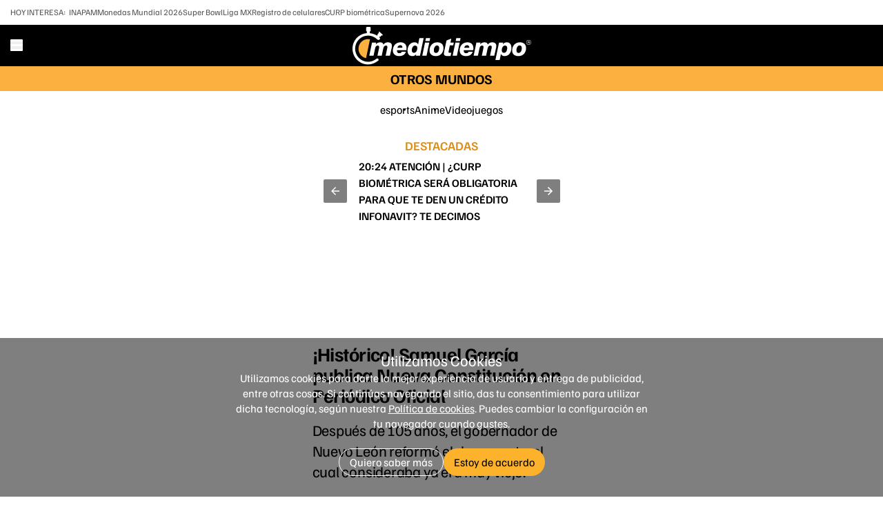

--- FILE ---
content_type: text/html; charset=UTF-8
request_url: https://amp.mediotiempo.com/otros-mundos/historico-samuel-garcia-publica-nueva-constitucion-periodico-oficial
body_size: 176206
content:
<!DOCTYPE html>
<html ⚡ lang="es-mx" transformed="self;v=1" i-amphtml-layout="" i-amphtml-no-boilerplate="" i-amphtml-binding>
    <head><meta charset="UTF-8"><meta name="viewport" content="width=device-width"><style amp-runtime="" i-amphtml-version="012512221826001">html{overflow-x:hidden!important}html.i-amphtml-fie{height:100%!important;width:100%!important}html:not([amp4ads]),html:not([amp4ads]) body{height:auto!important}html:not([amp4ads]) body{margin:0!important}body{-webkit-text-size-adjust:100%;-moz-text-size-adjust:100%;-ms-text-size-adjust:100%;text-size-adjust:100%}html.i-amphtml-singledoc.i-amphtml-embedded{-ms-touch-action:pan-y pinch-zoom;touch-action:pan-y pinch-zoom}html.i-amphtml-fie>body,html.i-amphtml-singledoc>body{overflow:visible!important}html.i-amphtml-fie:not(.i-amphtml-inabox)>body,html.i-amphtml-singledoc:not(.i-amphtml-inabox)>body{position:relative!important}html.i-amphtml-ios-embed-legacy>body{overflow-x:hidden!important;overflow-y:auto!important;position:absolute!important}html.i-amphtml-ios-embed{overflow-y:auto!important;position:static}#i-amphtml-wrapper{overflow-x:hidden!important;overflow-y:auto!important;position:absolute!important;top:0!important;left:0!important;right:0!important;bottom:0!important;margin:0!important;display:block!important}html.i-amphtml-ios-embed.i-amphtml-ios-overscroll,html.i-amphtml-ios-embed.i-amphtml-ios-overscroll>#i-amphtml-wrapper{-webkit-overflow-scrolling:touch!important}#i-amphtml-wrapper>body{position:relative!important;border-top:1px solid transparent!important}#i-amphtml-wrapper+body{visibility:visible}#i-amphtml-wrapper+body .i-amphtml-lightbox-element,#i-amphtml-wrapper+body[i-amphtml-lightbox]{visibility:hidden}#i-amphtml-wrapper+body[i-amphtml-lightbox] .i-amphtml-lightbox-element{visibility:visible}#i-amphtml-wrapper.i-amphtml-scroll-disabled,.i-amphtml-scroll-disabled{overflow-x:hidden!important;overflow-y:hidden!important}amp-instagram{padding:54px 0px 0px!important;background-color:#fff}amp-iframe iframe{box-sizing:border-box!important}[amp-access][amp-access-hide]{display:none}[subscriptions-dialog],body:not(.i-amphtml-subs-ready) [subscriptions-action],body:not(.i-amphtml-subs-ready) [subscriptions-section]{display:none!important}amp-experiment,amp-live-list>[update]{display:none}amp-list[resizable-children]>.i-amphtml-loading-container.amp-hidden{display:none!important}amp-list [fetch-error],amp-list[load-more] [load-more-button],amp-list[load-more] [load-more-end],amp-list[load-more] [load-more-failed],amp-list[load-more] [load-more-loading]{display:none}amp-list[diffable] div[role=list]{display:block}amp-story-page,amp-story[standalone]{min-height:1px!important;display:block!important;height:100%!important;margin:0!important;padding:0!important;overflow:hidden!important;width:100%!important}amp-story[standalone]{background-color:#000!important;position:relative!important}amp-story-page{background-color:#757575}amp-story .amp-active>div,amp-story .i-amphtml-loader-background{display:none!important}amp-story-page:not(:first-of-type):not([distance]):not([active]){transform:translateY(1000vh)!important}amp-autocomplete{position:relative!important;display:inline-block!important}amp-autocomplete>input,amp-autocomplete>textarea{padding:0.5rem;border:1px solid rgba(0,0,0,.33)}.i-amphtml-autocomplete-results,amp-autocomplete>input,amp-autocomplete>textarea{font-size:1rem;line-height:1.5rem}[amp-fx^=fly-in]{visibility:hidden}amp-script[nodom],amp-script[sandboxed]{position:fixed!important;top:0!important;width:1px!important;height:1px!important;overflow:hidden!important;visibility:hidden}
/*# sourceURL=/css/ampdoc.css*/[hidden]{display:none!important}.i-amphtml-element{display:inline-block}.i-amphtml-blurry-placeholder{transition:opacity 0.3s cubic-bezier(0.0,0.0,0.2,1)!important;pointer-events:none}[layout=nodisplay]:not(.i-amphtml-element){display:none!important}.i-amphtml-layout-fixed,[layout=fixed][width][height]:not(.i-amphtml-layout-fixed){display:inline-block;position:relative}.i-amphtml-layout-responsive,[layout=responsive][width][height]:not(.i-amphtml-layout-responsive),[width][height][heights]:not([layout]):not(.i-amphtml-layout-responsive),[width][height][sizes]:not(img):not([layout]):not(.i-amphtml-layout-responsive){display:block;position:relative}.i-amphtml-layout-intrinsic,[layout=intrinsic][width][height]:not(.i-amphtml-layout-intrinsic){display:inline-block;position:relative;max-width:100%}.i-amphtml-layout-intrinsic .i-amphtml-sizer{max-width:100%}.i-amphtml-intrinsic-sizer{max-width:100%;display:block!important}.i-amphtml-layout-container,.i-amphtml-layout-fixed-height,[layout=container],[layout=fixed-height][height]:not(.i-amphtml-layout-fixed-height){display:block;position:relative}.i-amphtml-layout-fill,.i-amphtml-layout-fill.i-amphtml-notbuilt,[layout=fill]:not(.i-amphtml-layout-fill),body noscript>*{display:block;overflow:hidden!important;position:absolute;top:0;left:0;bottom:0;right:0}body noscript>*{position:absolute!important;width:100%;height:100%;z-index:2}body noscript{display:inline!important}.i-amphtml-layout-flex-item,[layout=flex-item]:not(.i-amphtml-layout-flex-item){display:block;position:relative;-ms-flex:1 1 auto;flex:1 1 auto}.i-amphtml-layout-fluid{position:relative}.i-amphtml-layout-size-defined{overflow:hidden!important}.i-amphtml-layout-awaiting-size{position:absolute!important;top:auto!important;bottom:auto!important}i-amphtml-sizer{display:block!important}@supports (aspect-ratio:1/1){i-amphtml-sizer.i-amphtml-disable-ar{display:none!important}}.i-amphtml-blurry-placeholder,.i-amphtml-fill-content{display:block;height:0;max-height:100%;max-width:100%;min-height:100%;min-width:100%;width:0;margin:auto}.i-amphtml-layout-size-defined .i-amphtml-fill-content{position:absolute;top:0;left:0;bottom:0;right:0}.i-amphtml-replaced-content,.i-amphtml-screen-reader{padding:0!important;border:none!important}.i-amphtml-screen-reader{position:fixed!important;top:0px!important;left:0px!important;width:4px!important;height:4px!important;opacity:0!important;overflow:hidden!important;margin:0!important;display:block!important;visibility:visible!important}.i-amphtml-screen-reader~.i-amphtml-screen-reader{left:8px!important}.i-amphtml-screen-reader~.i-amphtml-screen-reader~.i-amphtml-screen-reader{left:12px!important}.i-amphtml-screen-reader~.i-amphtml-screen-reader~.i-amphtml-screen-reader~.i-amphtml-screen-reader{left:16px!important}.i-amphtml-unresolved{position:relative;overflow:hidden!important}.i-amphtml-select-disabled{-webkit-user-select:none!important;-ms-user-select:none!important;user-select:none!important}.i-amphtml-notbuilt,[layout]:not(.i-amphtml-element),[width][height][heights]:not([layout]):not(.i-amphtml-element),[width][height][sizes]:not(img):not([layout]):not(.i-amphtml-element){position:relative;overflow:hidden!important;color:transparent!important}.i-amphtml-notbuilt:not(.i-amphtml-layout-container)>*,[layout]:not([layout=container]):not(.i-amphtml-element)>*,[width][height][heights]:not([layout]):not(.i-amphtml-element)>*,[width][height][sizes]:not([layout]):not(.i-amphtml-element)>*{display:none}amp-img:not(.i-amphtml-element)[i-amphtml-ssr]>img.i-amphtml-fill-content{display:block}.i-amphtml-notbuilt:not(.i-amphtml-layout-container),[layout]:not([layout=container]):not(.i-amphtml-element),[width][height][heights]:not([layout]):not(.i-amphtml-element),[width][height][sizes]:not(img):not([layout]):not(.i-amphtml-element){color:transparent!important;line-height:0!important}.i-amphtml-ghost{visibility:hidden!important}.i-amphtml-element>[placeholder],[layout]:not(.i-amphtml-element)>[placeholder],[width][height][heights]:not([layout]):not(.i-amphtml-element)>[placeholder],[width][height][sizes]:not([layout]):not(.i-amphtml-element)>[placeholder]{display:block;line-height:normal}.i-amphtml-element>[placeholder].amp-hidden,.i-amphtml-element>[placeholder].hidden{visibility:hidden}.i-amphtml-element:not(.amp-notsupported)>[fallback],.i-amphtml-layout-container>[placeholder].amp-hidden,.i-amphtml-layout-container>[placeholder].hidden{display:none}.i-amphtml-layout-size-defined>[fallback],.i-amphtml-layout-size-defined>[placeholder]{position:absolute!important;top:0!important;left:0!important;right:0!important;bottom:0!important;z-index:1}amp-img[i-amphtml-ssr]:not(.i-amphtml-element)>[placeholder]{z-index:auto}.i-amphtml-notbuilt>[placeholder]{display:block!important}.i-amphtml-hidden-by-media-query{display:none!important}.i-amphtml-element-error{background:red!important;color:#fff!important;position:relative!important}.i-amphtml-element-error:before{content:attr(error-message)}i-amp-scroll-container,i-amphtml-scroll-container{position:absolute;top:0;left:0;right:0;bottom:0;display:block}i-amp-scroll-container.amp-active,i-amphtml-scroll-container.amp-active{overflow:auto;-webkit-overflow-scrolling:touch}.i-amphtml-loading-container{display:block!important;pointer-events:none;z-index:1}.i-amphtml-notbuilt>.i-amphtml-loading-container{display:block!important}.i-amphtml-loading-container.amp-hidden{visibility:hidden}.i-amphtml-element>[overflow]{cursor:pointer;position:relative;z-index:2;visibility:hidden;display:initial;line-height:normal}.i-amphtml-layout-size-defined>[overflow]{position:absolute}.i-amphtml-element>[overflow].amp-visible{visibility:visible}template{display:none!important}.amp-border-box,.amp-border-box *,.amp-border-box :after,.amp-border-box :before{box-sizing:border-box}amp-pixel{display:none!important}amp-analytics,amp-auto-ads,amp-story-auto-ads{position:fixed!important;top:0!important;width:1px!important;height:1px!important;overflow:hidden!important;visibility:hidden}amp-story{visibility:hidden!important}html.i-amphtml-fie>amp-analytics{position:initial!important}[visible-when-invalid]:not(.visible),form [submit-error],form [submit-success],form [submitting]{display:none}amp-accordion{display:block!important}@media (min-width:1px){:where(amp-accordion>section)>:first-child{margin:0;background-color:#efefef;padding-right:20px;border:1px solid #dfdfdf}:where(amp-accordion>section)>:last-child{margin:0}}amp-accordion>section{float:none!important}amp-accordion>section>*{float:none!important;display:block!important;overflow:hidden!important;position:relative!important}amp-accordion,amp-accordion>section{margin:0}amp-accordion:not(.i-amphtml-built)>section>:last-child{display:none!important}amp-accordion:not(.i-amphtml-built)>section[expanded]>:last-child{display:block!important}
/*# sourceURL=/css/ampshared.css*/</style><meta name="description" content="El gobernador de Nuevo León, Samuel García, publicó la nueva Constitución en el Periódico Oficial."><meta name="section" content="Otros Mundos"><meta property="og:url" content="https://www.mediotiempo.com/otros-mundos/historico-samuel-garcia-publica-nueva-constitucion-periodico-oficial"><meta property="og:title" content="Samuel García publica Nueva Constitución en Periódico Oficial"><meta property="og:description" content="El gobernador de Nuevo León, Samuel García, publicó la nueva Constitución en el Periódico Oficial."><meta property="og:image" content="https://cdn2.mediotiempo.com/uploads/media/2022/10/02/samuel-garcia-venir-foto-raul.jpg"><meta property="og:image:height" content="747"><meta property="og:image:width" content="1200"><meta property="og:site_name" content="Mediotiempo"><meta property="og:locale" content="es"><meta property="fb:pages" content="291419968291"><meta property="fb:app_id" content="286422315176490"><meta name="twitter:image" content="https://cdn2.mediotiempo.com/uploads/media/2022/10/02/samuel-garcia-venir-foto-raul.jpg"><meta name="twitter:title" content="Samuel García publica Nueva Constitución en Periódico Oficial"><meta name="twitter:site" content="@mediotiempo"><meta property="article:publisher" content="https://www.facebook.com/somosmediotiempo"><meta property="mrf:tags" content="contentPlace:CDMX"><meta property="mrf:tags" content="contentFormat:NWS"><meta property="article:tag" content="Samuel García,Nueva Constitución,Periódico Oficial,Carta Magna,Nuevo León,Monterrey,1 de octubre"><meta name="keywords" content="Samuel García,Nueva Constitución,Periódico Oficial,Carta Magna,Nuevo León,Monterrey,1 de octubre"><meta name="robots" content="max-image-preview:large"><meta property="article:section" content="Otros Mundos"><meta property="og:type" content="article"><meta property="article:author" content="Editorial Mediotiempo "><meta property="nrbi:authors" content="Editorial Mediotiempo "><meta name="author" content="Editorial Mediotiempo "><meta name="twitter:card" content="summary_large_image"><meta property="mrf:tags" content="schemaMedia:false"><meta name="article:modified_time" content="2022-10-02T16:10:48-05:00"><link rel="preload" as="image" href="https://images.mediotiempo.com/81NxRSvK8XiF56Z47YmsON1SKc0=/345x194/uploads/media/2022/10/02/samuel-garcia-venir-foto-raul.jpg"><script async src="https://cdn.ampproject.org/v0.mjs" type="module" crossorigin="anonymous"></script><script async nomodule src="https://cdn.ampproject.org/v0.js" crossorigin="anonymous"></script><script async custom-element="amp-ad" src="https://cdn.ampproject.org/v0/amp-ad-0.1.mjs" type="module" crossorigin="anonymous"></script><script async nomodule src="https://cdn.ampproject.org/v0/amp-ad-0.1.js" crossorigin="anonymous" custom-element="amp-ad"></script><script async custom-element="amp-analytics" src="https://cdn.ampproject.org/v0/amp-analytics-0.1.mjs" type="module" crossorigin="anonymous"></script><script async nomodule src="https://cdn.ampproject.org/v0/amp-analytics-0.1.js" crossorigin="anonymous" custom-element="amp-analytics"></script><script async custom-element="amp-auto-ads" src="https://cdn.ampproject.org/v0/amp-auto-ads-0.1.mjs" type="module" crossorigin="anonymous"></script><script async nomodule src="https://cdn.ampproject.org/v0/amp-auto-ads-0.1.js" crossorigin="anonymous" custom-element="amp-auto-ads"></script><script async custom-element="amp-bind" src="https://cdn.ampproject.org/v0/amp-bind-0.1.mjs" type="module" crossorigin="anonymous"></script><script async nomodule src="https://cdn.ampproject.org/v0/amp-bind-0.1.js" crossorigin="anonymous" custom-element="amp-bind"></script><script async custom-element="amp-carousel" src="https://cdn.ampproject.org/v0/amp-carousel-0.1.mjs" type="module" crossorigin="anonymous"></script><script async nomodule src="https://cdn.ampproject.org/v0/amp-carousel-0.1.js" crossorigin="anonymous" custom-element="amp-carousel"></script><script async custom-element="amp-consent" src="https://cdn.ampproject.org/v0/amp-consent-0.1.mjs" type="module" crossorigin="anonymous"></script><script async nomodule src="https://cdn.ampproject.org/v0/amp-consent-0.1.js" crossorigin="anonymous" custom-element="amp-consent"></script><script async custom-element="amp-form" src="https://cdn.ampproject.org/v0/amp-form-0.1.mjs" type="module" crossorigin="anonymous"></script><script async nomodule src="https://cdn.ampproject.org/v0/amp-form-0.1.js" crossorigin="anonymous" custom-element="amp-form"></script><script async custom-element="amp-fx-flying-carpet" src="https://cdn.ampproject.org/v0/amp-fx-flying-carpet-0.1.mjs" type="module" crossorigin="anonymous"></script><script async nomodule src="https://cdn.ampproject.org/v0/amp-fx-flying-carpet-0.1.js" crossorigin="anonymous" custom-element="amp-fx-flying-carpet"></script><script async custom-element="amp-geo" src="https://cdn.ampproject.org/v0/amp-geo-0.1.mjs" type="module" crossorigin="anonymous"></script><script async nomodule src="https://cdn.ampproject.org/v0/amp-geo-0.1.js" crossorigin="anonymous" custom-element="amp-geo"></script><script async custom-element="amp-iframe" src="https://cdn.ampproject.org/v0/amp-iframe-0.1.mjs" type="module" crossorigin="anonymous"></script><script async nomodule src="https://cdn.ampproject.org/v0/amp-iframe-0.1.js" crossorigin="anonymous" custom-element="amp-iframe"></script><script async custom-element="amp-list" src="https://cdn.ampproject.org/v0/amp-list-0.1.mjs" type="module" crossorigin="anonymous"></script><script async nomodule src="https://cdn.ampproject.org/v0/amp-list-0.1.js" crossorigin="anonymous" custom-element="amp-list"></script><script async="" custom-template="amp-mustache" src="https://cdn.ampproject.org/v0/amp-mustache-0.2.mjs" type="module" crossorigin="anonymous"></script><script async nomodule src="https://cdn.ampproject.org/v0/amp-mustache-0.2.js" crossorigin="anonymous" custom-template="amp-mustache"></script><script async custom-element="amp-social-share" src="https://cdn.ampproject.org/v0/amp-social-share-0.1.mjs" type="module" crossorigin="anonymous"></script><script async nomodule src="https://cdn.ampproject.org/v0/amp-social-share-0.1.js" crossorigin="anonymous" custom-element="amp-social-share"></script><script async custom-element="amp-sticky-ad" src="https://cdn.ampproject.org/v0/amp-sticky-ad-1.0.mjs" type="module" crossorigin="anonymous"></script><script async nomodule src="https://cdn.ampproject.org/v0/amp-sticky-ad-1.0.js" crossorigin="anonymous" custom-element="amp-sticky-ad"></script><script async custom-element="amp-video-docking" src="https://cdn.ampproject.org/v0/amp-video-docking-0.1.mjs" type="module" crossorigin="anonymous"></script><script async nomodule src="https://cdn.ampproject.org/v0/amp-video-docking-0.1.js" crossorigin="anonymous" custom-element="amp-video-docking"></script><script async custom-element="amp-video-iframe" src="https://cdn.ampproject.org/v0/amp-video-iframe-0.1.mjs" type="module" crossorigin="anonymous"></script><script async nomodule src="https://cdn.ampproject.org/v0/amp-video-iframe-0.1.js" crossorigin="anonymous" custom-element="amp-video-iframe"></script><link rel="icon" type="image/png" href="/favicon.png" sizes="any"><style amp-custom>
                    @font-face{font-display:swap;font-family:Familjen Grotesk;src:url(/dist/fonts/FamiljenGrotesk-Regular-Cf5Utdm5.ttf) format("truetype");font-weight:400;font-style:normal}@font-face{font-display:swap;font-family:Familjen Grotesk;src:url(/dist/fonts/FamiljenGrotesk-Medium-BnuGwOLu.ttf) format("truetype");font-weight:500;font-style:normal}@font-face{font-display:swap;font-family:Familjen Grotesk;src:url(/dist/fonts/FamiljenGrotesk-SemiBold-3lR6FIQg.ttf) format("truetype");font-weight:600;font-style:normal}@font-face{font-display:swap;font-family:Familjen Grotesk;src:url(/dist/fonts/FamiljenGrotesk-Bold-A9lzSxip.ttf) format("truetype");font-weight:700;font-style:normal}@font-face{font-display:swap;font-family:Familjen Grotesk;src:url(/dist/fonts/FamiljenGrotesk-Italic-DZa36rqJ.ttf) format("truetype");font-weight:400;font-style:italic}@font-face{font-display:swap;font-family:Familjen Grotesk;src:url(/dist/fonts/FamiljenGrotesk-MediumItalic-DpQYCn4j.ttf) format("truetype");font-weight:500;font-style:italic}@font-face{font-display:swap;font-family:Familjen Grotesk;src:url(/dist/fonts/FamiljenGrotesk-SemiBoldItalic-DkLhZ6sZ.ttf) format("truetype");font-weight:600;font-style:italic}@font-face{font-display:swap;font-family:Familjen Grotesk;src:url(/dist/fonts/FamiljenGrotesk-BoldItalic-DzdA-mRc.ttf) format("truetype");font-weight:700;font-style:italic}*,:before,:after{--tw-border-spacing-x: 0;--tw-border-spacing-y: 0;--tw-translate-x: 0;--tw-translate-y: 0;--tw-rotate: 0;--tw-skew-x: 0;--tw-skew-y: 0;--tw-scale-x: 1;--tw-scale-y: 1;--tw-pan-x: ;--tw-pan-y: ;--tw-pinch-zoom: ;--tw-scroll-snap-strictness: proximity;--tw-gradient-from-position: ;--tw-gradient-via-position: ;--tw-gradient-to-position: ;--tw-ordinal: ;--tw-slashed-zero: ;--tw-numeric-figure: ;--tw-numeric-spacing: ;--tw-numeric-fraction: ;--tw-ring-inset: ;--tw-ring-offset-width: 0px;--tw-ring-offset-color: #fff;--tw-ring-color: rgb(59 130 246 / .5);--tw-ring-offset-shadow: 0 0 #0000;--tw-ring-shadow: 0 0 #0000;--tw-shadow: 0 0 #0000;--tw-shadow-colored: 0 0 #0000;--tw-blur: ;--tw-brightness: ;--tw-contrast: ;--tw-grayscale: ;--tw-hue-rotate: ;--tw-invert: ;--tw-saturate: ;--tw-sepia: ;--tw-drop-shadow: ;--tw-backdrop-blur: ;--tw-backdrop-brightness: ;--tw-backdrop-contrast: ;--tw-backdrop-grayscale: ;--tw-backdrop-hue-rotate: ;--tw-backdrop-invert: ;--tw-backdrop-opacity: ;--tw-backdrop-saturate: ;--tw-backdrop-sepia: ;--tw-contain-size: ;--tw-contain-layout: ;--tw-contain-paint: ;--tw-contain-style: }::backdrop{--tw-border-spacing-x: 0;--tw-border-spacing-y: 0;--tw-translate-x: 0;--tw-translate-y: 0;--tw-rotate: 0;--tw-skew-x: 0;--tw-skew-y: 0;--tw-scale-x: 1;--tw-scale-y: 1;--tw-pan-x: ;--tw-pan-y: ;--tw-pinch-zoom: ;--tw-scroll-snap-strictness: proximity;--tw-gradient-from-position: ;--tw-gradient-via-position: ;--tw-gradient-to-position: ;--tw-ordinal: ;--tw-slashed-zero: ;--tw-numeric-figure: ;--tw-numeric-spacing: ;--tw-numeric-fraction: ;--tw-ring-inset: ;--tw-ring-offset-width: 0px;--tw-ring-offset-color: #fff;--tw-ring-color: rgb(59 130 246 / .5);--tw-ring-offset-shadow: 0 0 #0000;--tw-ring-shadow: 0 0 #0000;--tw-shadow: 0 0 #0000;--tw-shadow-colored: 0 0 #0000;--tw-blur: ;--tw-brightness: ;--tw-contrast: ;--tw-grayscale: ;--tw-hue-rotate: ;--tw-invert: ;--tw-saturate: ;--tw-sepia: ;--tw-drop-shadow: ;--tw-backdrop-blur: ;--tw-backdrop-brightness: ;--tw-backdrop-contrast: ;--tw-backdrop-grayscale: ;--tw-backdrop-hue-rotate: ;--tw-backdrop-invert: ;--tw-backdrop-opacity: ;--tw-backdrop-saturate: ;--tw-backdrop-sepia: ;--tw-contain-size: ;--tw-contain-layout: ;--tw-contain-paint: ;--tw-contain-style: }*,:before,:after{box-sizing:border-box;border-width:0;border-style:solid;border-color:#e5e7eb}:before,:after{--tw-content: ""}html,:host{line-height:1.5;-webkit-text-size-adjust:100%;-moz-tab-size:4;-o-tab-size:4;tab-size:4;font-family:ui-sans-serif,system-ui,sans-serif,"Apple Color Emoji","Segoe UI Emoji",Segoe UI Symbol,"Noto Color Emoji";font-feature-settings:normal;font-variation-settings:normal;-webkit-tap-highlight-color:transparent}body{margin:0;line-height:inherit}hr{height:0;color:inherit;border-top-width:1px}abbr:where([title]){-webkit-text-decoration:underline dotted;text-decoration:underline dotted}h1,h2,h3,h4,h5,h6{font-size:inherit;font-weight:inherit}a{color:inherit;text-decoration:inherit}b,strong{font-weight:bolder}code,kbd,samp,pre{font-family:ui-monospace,SFMono-Regular,Menlo,Monaco,Consolas,Liberation Mono,Courier New,monospace;font-feature-settings:normal;font-variation-settings:normal;font-size:1em}small{font-size:80%}sub,sup{font-size:75%;line-height:0;position:relative;vertical-align:baseline}sub{bottom:-.25em}sup{top:-.5em}table{text-indent:0;border-color:inherit;border-collapse:collapse}button,input,optgroup,select,textarea{font-family:inherit;font-feature-settings:inherit;font-variation-settings:inherit;font-size:100%;font-weight:inherit;line-height:inherit;letter-spacing:inherit;color:inherit;margin:0;padding:0}button,select{text-transform:none}button,input:where([type=button]),input:where([type=reset]),input:where([type=submit]){-webkit-appearance:button;background-color:transparent;background-image:none}:-moz-focusring{outline:auto}:-moz-ui-invalid{box-shadow:none}progress{vertical-align:baseline}::-webkit-inner-spin-button,::-webkit-outer-spin-button{height:auto}[type=search]{-webkit-appearance:textfield;outline-offset:-2px}::-webkit-search-decoration{-webkit-appearance:none}::-webkit-file-upload-button{-webkit-appearance:button;font:inherit}summary{display:list-item}blockquote,dl,dd,h1,h2,h3,h4,h5,h6,hr,figure,p,pre{margin:0}fieldset{margin:0;padding:0}legend{padding:0}ol,ul,menu{list-style:none;margin:0;padding:0}dialog{padding:0}textarea{resize:vertical}input::-moz-placeholder,textarea::-moz-placeholder{opacity:1;color:#9ca3af}input::placeholder,textarea::placeholder{opacity:1;color:#9ca3af}button,[role=button]{cursor:pointer}:disabled{cursor:default}img,svg,video,canvas,audio,iframe,embed,object{display:block;vertical-align:middle}img,video{max-width:100%;height:auto}[hidden]:where(:not([hidden=until-found])){display:none}[type=text],input:where(:not([type])),[type=email],[type=url],[type=password],[type=number],[type=date],[type=datetime-local],[type=month],[type=search],[type=tel],[type=time],[type=week],[multiple],textarea,select{-webkit-appearance:none;-moz-appearance:none;appearance:none;background-color:#fff;border-color:#6b7280;border-width:1px;border-radius:0;padding:.5rem .75rem;font-size:1rem;line-height:1.5rem;--tw-shadow: 0 0 #0000}[type=text]:focus,input:where(:not([type])):focus,[type=email]:focus,[type=url]:focus,[type=password]:focus,[type=number]:focus,[type=date]:focus,[type=datetime-local]:focus,[type=month]:focus,[type=search]:focus,[type=tel]:focus,[type=time]:focus,[type=week]:focus,[multiple]:focus,textarea:focus,select:focus{outline:2px solid transparent;outline-offset:2px;--tw-ring-inset: var(--tw-empty, );--tw-ring-offset-width: 0px;--tw-ring-offset-color: #fff;--tw-ring-color: #2563eb;--tw-ring-offset-shadow: var(--tw-ring-inset) 0 0 0 var(--tw-ring-offset-width) var(--tw-ring-offset-color);--tw-ring-shadow: var(--tw-ring-inset) 0 0 0 calc(1px + var(--tw-ring-offset-width)) var(--tw-ring-color);box-shadow:var(--tw-ring-offset-shadow),var(--tw-ring-shadow),var(--tw-shadow);border-color:#2563eb}input::-moz-placeholder,textarea::-moz-placeholder{color:#6b7280;opacity:1}input::placeholder,textarea::placeholder{color:#6b7280;opacity:1}::-webkit-datetime-edit-fields-wrapper{padding:0}::-webkit-date-and-time-value{min-height:1.5em;text-align:inherit}::-webkit-datetime-edit{display:inline-flex}::-webkit-datetime-edit,::-webkit-datetime-edit-year-field,::-webkit-datetime-edit-month-field,::-webkit-datetime-edit-day-field,::-webkit-datetime-edit-hour-field,::-webkit-datetime-edit-minute-field,::-webkit-datetime-edit-second-field,::-webkit-datetime-edit-millisecond-field,::-webkit-datetime-edit-meridiem-field{padding-top:0;padding-bottom:0}select{background-image:url("data:image/svg+xml,%3csvg xmlns='http://www.w3.org/2000/svg' fill='none' viewBox='0 0 20 20'%3e%3cpath stroke='%236b7280' stroke-linecap='round' stroke-linejoin='round' stroke-width='1.5' d='M6 8l4 4 4-4'/%3e%3c/svg%3e");background-position:right .5rem center;background-repeat:no-repeat;background-size:1.5em 1.5em;padding-right:2.5rem;-webkit-print-color-adjust:exact;print-color-adjust:exact}[multiple],[size]:where(select:not([size="1"])){background-image:initial;background-position:initial;background-repeat:unset;background-size:initial;padding-right:.75rem;-webkit-print-color-adjust:unset;print-color-adjust:unset}[type=checkbox],[type=radio]{-webkit-appearance:none;-moz-appearance:none;appearance:none;padding:0;-webkit-print-color-adjust:exact;print-color-adjust:exact;display:inline-block;vertical-align:middle;background-origin:border-box;-webkit-user-select:none;-moz-user-select:none;user-select:none;flex-shrink:0;height:1rem;width:1rem;color:#2563eb;background-color:#fff;border-color:#6b7280;border-width:1px;--tw-shadow: 0 0 #0000}[type=checkbox]{border-radius:0}[type=radio]{border-radius:100%}[type=checkbox]:focus,[type=radio]:focus{outline:2px solid transparent;outline-offset:2px;--tw-ring-inset: var(--tw-empty, );--tw-ring-offset-width: 2px;--tw-ring-offset-color: #fff;--tw-ring-color: #2563eb;--tw-ring-offset-shadow: var(--tw-ring-inset) 0 0 0 var(--tw-ring-offset-width) var(--tw-ring-offset-color);--tw-ring-shadow: var(--tw-ring-inset) 0 0 0 calc(2px + var(--tw-ring-offset-width)) var(--tw-ring-color);box-shadow:var(--tw-ring-offset-shadow),var(--tw-ring-shadow),var(--tw-shadow)}[type=checkbox]:checked,[type=radio]:checked{border-color:transparent;background-color:currentColor;background-size:100% 100%;background-position:center;background-repeat:no-repeat}[type=checkbox]:checked{background-image:url("data:image/svg+xml,%3csvg viewBox='0 0 16 16' fill='white' xmlns='http://www.w3.org/2000/svg'%3e%3cpath d='M12.207 4.793a1 1 0 010 1.414l-5 5a1 1 0 01-1.414 0l-2-2a1 1 0 011.414-1.414L6.5 9.086l4.293-4.293a1 1 0 011.414 0z'/%3e%3c/svg%3e")}@media(forced-colors:active){[type=checkbox]:checked{-webkit-appearance:auto;-moz-appearance:auto;appearance:auto}}[type=radio]:checked{background-image:url("data:image/svg+xml,%3csvg viewBox='0 0 16 16' fill='white' xmlns='http://www.w3.org/2000/svg'%3e%3ccircle cx='8' cy='8' r='3'/%3e%3c/svg%3e")}@media(forced-colors:active){[type=radio]:checked{-webkit-appearance:auto;-moz-appearance:auto;appearance:auto}}[type=checkbox]:checked:hover,[type=checkbox]:checked:focus,[type=radio]:checked:hover,[type=radio]:checked:focus{border-color:transparent;background-color:currentColor}[type=checkbox]:indeterminate{background-image:url("data:image/svg+xml,%3csvg xmlns='http://www.w3.org/2000/svg' fill='none' viewBox='0 0 16 16'%3e%3cpath stroke='white' stroke-linecap='round' stroke-linejoin='round' stroke-width='2' d='M4 8h8'/%3e%3c/svg%3e");border-color:transparent;background-color:currentColor;background-size:100% 100%;background-position:center;background-repeat:no-repeat}@media(forced-colors:active){[type=checkbox]:indeterminate{-webkit-appearance:auto;-moz-appearance:auto;appearance:auto}}[type=checkbox]:indeterminate:hover,[type=checkbox]:indeterminate:focus{border-color:transparent;background-color:currentColor}[type=file]{background:unset;border-color:inherit;border-width:0;border-radius:0;padding:0;font-size:unset;line-height:inherit}[type=file]:focus{outline:1px solid ButtonText;outline:1px auto -webkit-focus-ring-color}.container{width:100%}@media(min-width:427px){.container{max-width:427px}}@media(min-width:640px){.container{max-width:640px}}@media(min-width:768px){.container{max-width:768px}}@media(min-width:1024px){.container{max-width:1024px}}@media(min-width:1280px){.container{max-width:1280px}}@media(min-width:1536px){.container{max-width:1536px}}.visible{visibility:visible}.static{position:static}.fixed{position:fixed}.absolute{position:absolute}.relative{position:relative}.sticky{position:sticky}.inset-0{inset:0}.-left-2{left:-.5rem}.bottom-0{bottom:0}.bottom-5{bottom:1.25rem}.bottom-full{bottom:100%}.left-0{left:0}.left-1\/2{left:50%}.left-\[10px\]{left:10px}.left-\[7px\]{left:7px}.right-5{right:1.25rem}.top-0{top:0}.top-1\/2{top:50%}.top-2\.5{top:.625rem}.top-\[-30px\]{top:-30px}.top-\[13px\]{top:13px}.top-full{top:100%}.-z-1{z-index:-1}.-z-10{z-index:-10}.z-0{z-index:0}.z-1{z-index:1}.z-10{z-index:10}.z-\[1\]{z-index:1}.order-3{order:3}.col-span-2{grid-column:span 2 / span 2}.col-start-1{grid-column-start:1}.col-start-2{grid-column-start:2}.row-start-1{grid-row-start:1}.float-left{float:left}.m-0{margin:0}.m-\[15px\]{margin:15px}.m-auto{margin:auto}.mx-0\.5{margin-left:.125rem;margin-right:.125rem}.mx-4{margin-left:1rem;margin-right:1rem}.mx-\[15px\]{margin-left:15px;margin-right:15px}.mx-auto{margin-left:auto;margin-right:auto}.my-0{margin-top:0;margin-bottom:0}.my-5{margin-top:1.25rem;margin-bottom:1.25rem}.my-\[15px\]{margin-top:15px;margin-bottom:15px}.my-\[30px\]{margin-top:30px;margin-bottom:30px}.my-auto{margin-top:auto;margin-bottom:auto}.-mb-3{margin-bottom:-.75rem}.-ml-1\.5{margin-left:-.375rem}.-mt-0\.5{margin-top:-.125rem}.-mt-11{margin-top:-2.75rem}.-mt-2\.5{margin-top:-.625rem}.-mt-3{margin-top:-.75rem}.-mt-5{margin-top:-1.25rem}.-mt-8{margin-top:-2rem}.-mt-\[110px\]{margin-top:-110px}.mb-0\.5{margin-bottom:.125rem}.mb-1{margin-bottom:.25rem}.mb-1\.5{margin-bottom:.375rem}.mb-10{margin-bottom:2.5rem}.mb-12{margin-bottom:3rem}.mb-14{margin-bottom:3.5rem}.mb-2{margin-bottom:.5rem}.mb-2\.5{margin-bottom:.625rem}.mb-3{margin-bottom:.75rem}.mb-3\.5{margin-bottom:.875rem}.mb-4{margin-bottom:1rem}.mb-5{margin-bottom:1.25rem}.mb-6{margin-bottom:1.5rem}.mb-8{margin-bottom:2rem}.mb-\[13\.5px\]{margin-bottom:13.5px}.mb-\[15px\]{margin-bottom:15px}.mb-\[17px\]{margin-bottom:17px}.mb-\[25px\]{margin-bottom:25px}.mb-\[30px\]{margin-bottom:30px}.mb-\[3px\]{margin-bottom:3px}.mb-\[50px\]{margin-bottom:50px}.mb-\[5px\]{margin-bottom:5px}.mb-\[7px\]{margin-bottom:7px}.mb-auto{margin-bottom:auto}.ml-0\.5{margin-left:.125rem}.ml-2{margin-left:.5rem}.ml-2\.5{margin-left:.625rem}.ml-3{margin-left:.75rem}.ml-\[10px\]{margin-left:10px}.ml-\[15px\]{margin-left:15px}.ml-\[22px\]{margin-left:22px}.ml-auto{margin-left:auto}.mr-0\.5{margin-right:.125rem}.mr-2{margin-right:.5rem}.mr-2\.5{margin-right:.625rem}.mr-3{margin-right:.75rem}.mr-\[15px\]{margin-right:15px}.mr-\[42px\]{margin-right:42px}.mr-\[5px\]{margin-right:5px}.mr-auto{margin-right:auto}.mt-0\.5{margin-top:.125rem}.mt-1{margin-top:.25rem}.mt-1\.5{margin-top:.375rem}.mt-10{margin-top:2.5rem}.mt-2{margin-top:.5rem}.mt-2\.5{margin-top:.625rem}.mt-3{margin-top:.75rem}.mt-4{margin-top:1rem}.mt-5{margin-top:1.25rem}.mt-6{margin-top:1.5rem}.mt-\[-56px\]{margin-top:-56px}.mt-\[15px\]{margin-top:15px}.mt-\[50px\]{margin-top:50px}.mt-\[5px\]{margin-top:5px}.mt-auto{margin-top:auto}.line-clamp-1{overflow:hidden;display:-webkit-box;-webkit-box-orient:vertical;-webkit-line-clamp:1}.line-clamp-2{overflow:hidden;display:-webkit-box;-webkit-box-orient:vertical;-webkit-line-clamp:2}.line-clamp-3{overflow:hidden;display:-webkit-box;-webkit-box-orient:vertical;-webkit-line-clamp:3}.line-clamp-4{overflow:hidden;display:-webkit-box;-webkit-box-orient:vertical;-webkit-line-clamp:4}.block{display:block}.inline-block{display:inline-block}.inline{display:inline}.flex{display:flex}.inline-flex{display:inline-flex}.table{display:table}.grid{display:grid}.inline-grid{display:inline-grid}.contents{display:contents}.hidden{display:none}.aspect-square{aspect-ratio:1 / 1}.aspect-video{aspect-ratio:16 / 9}.size-10{width:2.5rem;height:2.5rem}.size-12{width:3rem;height:3rem}.size-15{width:3.75rem;height:3.75rem}.size-16{width:4rem;height:4rem}.size-3\.5{width:.875rem;height:.875rem}.size-4{width:1rem;height:1rem}.size-6{width:1.5rem;height:1.5rem}.size-8{width:2rem;height:2rem}.size-9{width:2.25rem;height:2.25rem}.size-\[110px\]{width:110px;height:110px}.size-\[15px\]{width:15px;height:15px}.size-\[35px\]{width:35px;height:35px}.size-\[45px\]{width:45px;height:45px}.size-\[50px\]{width:50px;height:50px}.size-\[55px\]{width:55px;height:55px}.size-\[70px\]{width:70px;height:70px}.size-\[75px\]{width:75px;height:75px}.h-10{height:2.5rem}.h-12{height:3rem}.h-15{height:3.75rem}.h-3\.5{height:.875rem}.h-5{height:1.25rem}.h-64{height:16rem}.h-8{height:2rem}.h-9{height:2.25rem}.h-\[104px\]{height:104px}.h-\[1400px\]{height:1400px}.h-\[15px\]{height:15px}.h-\[22px\]{height:22px}.h-\[30px\]{height:30px}.h-\[34px\]{height:34px}.h-\[35px\]{height:35px}.h-\[37px\]{height:37px}.h-\[38px\]{height:38px}.h-\[3px\]{height:3px}.h-\[400px\]{height:400px}.h-\[45px\]{height:45px}.h-\[50px\]{height:50px}.h-\[51px\]{height:51px}.h-\[55px\]{height:55px}.h-\[58px\]{height:58px}.h-\[62px\]{height:62px}.h-\[66px\]{height:66px}.h-\[75px\]{height:75px}.h-auto{height:auto}.h-full{height:100%}.max-h-20{max-height:5rem}.max-h-64{max-height:16rem}.max-h-\[100px\]{max-height:100px}.max-h-\[167px\]{max-height:167px}.max-h-\[281px\]{max-height:281px}.max-h-\[304px\]{max-height:304px}.max-h-\[360px\]{max-height:360px}.max-h-screen{max-height:100vh}.min-h-10{min-height:2.5rem}.min-h-12{min-height:3rem}.min-h-16{min-height:4rem}.min-h-20{min-height:5rem}.min-h-\[107px\]{min-height:107px}.min-h-\[118px\]{min-height:118px}.min-h-\[290px\]{min-height:290px}.min-h-\[50px\]{min-height:50px}.min-h-\[60px\]{min-height:60px}.min-h-\[68px\]{min-height:68px}.min-h-full{min-height:100%}.w-15{width:3.75rem}.w-16{width:4rem}.w-20{width:5rem}.w-24{width:6rem}.w-32{width:8rem}.w-35{width:8.75rem}.w-4{width:1rem}.w-5{width:1.25rem}.w-9{width:2.25rem}.w-\[15px\]{width:15px}.w-\[160px\]{width:160px}.w-\[172px\]{width:172px}.w-\[180px\]{width:180px}.w-\[18px\]{width:18px}.w-\[1px\]{width:1px}.w-\[200px\]{width:200px}.w-\[22px\]{width:22px}.w-\[250px\]{width:250px}.w-\[300px\]{width:300px}.w-\[35px\]{width:35px}.w-\[38px\]{width:38px}.w-\[45px\]{width:45px}.w-\[62px\]{width:62px}.w-\[7\%\]{width:7%}.w-\[70px\]{width:70px}.w-\[720px\]{width:720px}.w-\[75px\]{width:75px}.w-\[8\%\]{width:8%}.w-\[90px\]{width:90px}.w-auto{width:auto}.w-full{width:100%}.w-max{width:-moz-max-content;width:max-content}.w-min{width:-moz-min-content;width:min-content}.min-w-10{min-width:2.5rem}.min-w-15{min-width:3.75rem}.min-w-16{min-width:4rem}.min-w-40{min-width:10rem}.min-w-\[104px\]{min-width:104px}.min-w-\[169px\]{min-width:169px}.min-w-\[34px\]{min-width:34px}.min-w-\[38px\]{min-width:38px}.min-w-\[45px\]{min-width:45px}.min-w-\[50px\]{min-width:50px}.min-w-\[60px\]{min-width:60px}.min-w-\[71px\]{min-width:71px}.min-w-\[92px\]{min-width:92px}.max-w-20{max-width:5rem}.max-w-36{max-width:9rem}.max-w-56{max-width:14rem}.max-w-60{max-width:15rem}.max-w-64{max-width:16rem}.max-w-\[110px\]{max-width:110px}.max-w-\[300px\]{max-width:300px}.max-w-\[35px\]{max-width:35px}.max-w-\[375px\]{max-width:375px}.max-w-\[400px\]{max-width:400px}.max-w-\[600px\]{max-width:600px}.max-w-\[942px\]{max-width:942px}.max-w-sm{max-width:375px}.max-w-xl{max-width:36rem}.flex-none{flex:none}.shrink-0{flex-shrink:0}.grow{flex-grow:1}.table-fixed{table-layout:fixed}.-translate-x-1\/2{--tw-translate-x: -50%;transform:translate(var(--tw-translate-x),var(--tw-translate-y)) rotate(var(--tw-rotate)) skew(var(--tw-skew-x)) skewY(var(--tw-skew-y)) scaleX(var(--tw-scale-x)) scaleY(var(--tw-scale-y))}.-translate-y-1\/2{--tw-translate-y: -50%;transform:translate(var(--tw-translate-x),var(--tw-translate-y)) rotate(var(--tw-rotate)) skew(var(--tw-skew-x)) skewY(var(--tw-skew-y)) scaleX(var(--tw-scale-x)) scaleY(var(--tw-scale-y))}.transform{transform:translate(var(--tw-translate-x),var(--tw-translate-y)) rotate(var(--tw-rotate)) skew(var(--tw-skew-x)) skewY(var(--tw-skew-y)) scaleX(var(--tw-scale-x)) scaleY(var(--tw-scale-y))}.cursor-pointer{cursor:pointer}.select-none{-webkit-user-select:none;-moz-user-select:none;user-select:none}.snap-x{scroll-snap-type:x var(--tw-scroll-snap-strictness)}.snap-y{scroll-snap-type:y var(--tw-scroll-snap-strictness)}.snap-start{scroll-snap-align:start}.snap-center{scroll-snap-align:center}.list-disc{list-style-type:disc}.list-none{list-style-type:none}.grid-cols-1{grid-template-columns:repeat(1,minmax(0,1fr))}.grid-cols-2{grid-template-columns:repeat(2,minmax(0,1fr))}.grid-cols-\[100px_120px_1fr_1fr_1fr_1fr_1fr_1fr_1fr_1fr_1fr_1fr_1fr_1fr\]{grid-template-columns:100px 120px 1fr 1fr 1fr 1fr 1fr 1fr 1fr 1fr 1fr 1fr 1fr 1fr}.grid-cols-\[100px_1fr\]{grid-template-columns:100px 1fr}.grid-cols-\[1fr_auto\]{grid-template-columns:1fr auto}.grid-cols-\[1fr_auto_1fr\]{grid-template-columns:1fr auto 1fr}.grid-cols-\[auto_1fr\]{grid-template-columns:auto 1fr}.grid-cols-\[auto_1fr_auto\]{grid-template-columns:auto 1fr auto}.grid-rows-3{grid-template-rows:repeat(3,minmax(0,1fr))}.flex-row{flex-direction:row}.flex-col{flex-direction:column}.flex-col-reverse{flex-direction:column-reverse}.flex-wrap{flex-wrap:wrap}.flex-wrap-reverse{flex-wrap:wrap-reverse}.place-items-center{place-items:center}.items-start{align-items:flex-start}.items-end{align-items:flex-end}.items-center{align-items:center}.justify-start{justify-content:flex-start}.justify-end{justify-content:flex-end}.justify-center{justify-content:center}.justify-between{justify-content:space-between}.justify-items-center{justify-items:center}.gap-0\.5{gap:.125rem}.gap-1{gap:.25rem}.gap-1\.5{gap:.375rem}.gap-2{gap:.5rem}.gap-2\.5{gap:.625rem}.gap-3{gap:.75rem}.gap-3\.5{gap:.875rem}.gap-4{gap:1rem}.gap-5{gap:1.25rem}.gap-\[15px\]{gap:15px}.gap-\[30px\]{gap:30px}.gap-\[3px\]{gap:3px}.gap-\[7px\]{gap:7px}.gap-\[9px\]{gap:9px}.gap-x-2\.5{-moz-column-gap:.625rem;column-gap:.625rem}.gap-x-4{-moz-column-gap:1rem;column-gap:1rem}.gap-x-5{-moz-column-gap:1.25rem;column-gap:1.25rem}.gap-y-1\.5{row-gap:.375rem}.gap-y-2\.5{row-gap:.625rem}.gap-y-3{row-gap:.75rem}.space-x-2>:not([hidden])~:not([hidden]){--tw-space-x-reverse: 0;margin-right:calc(.5rem * var(--tw-space-x-reverse));margin-left:calc(.5rem * calc(1 - var(--tw-space-x-reverse)))}.space-y-1>:not([hidden])~:not([hidden]){--tw-space-y-reverse: 0;margin-top:calc(.25rem * calc(1 - var(--tw-space-y-reverse)));margin-bottom:calc(.25rem * var(--tw-space-y-reverse))}.space-y-2>:not([hidden])~:not([hidden]){--tw-space-y-reverse: 0;margin-top:calc(.5rem * calc(1 - var(--tw-space-y-reverse)));margin-bottom:calc(.5rem * var(--tw-space-y-reverse))}.space-y-2\.5>:not([hidden])~:not([hidden]){--tw-space-y-reverse: 0;margin-top:calc(.625rem * calc(1 - var(--tw-space-y-reverse)));margin-bottom:calc(.625rem * var(--tw-space-y-reverse))}.space-y-4>:not([hidden])~:not([hidden]){--tw-space-y-reverse: 0;margin-top:calc(1rem * calc(1 - var(--tw-space-y-reverse)));margin-bottom:calc(1rem * var(--tw-space-y-reverse))}.divide-x-2>:not([hidden])~:not([hidden]){--tw-divide-x-reverse: 0;border-right-width:calc(2px * var(--tw-divide-x-reverse));border-left-width:calc(2px * calc(1 - var(--tw-divide-x-reverse)))}.divide-y>:not([hidden])~:not([hidden]){--tw-divide-y-reverse: 0;border-top-width:calc(1px * calc(1 - var(--tw-divide-y-reverse)));border-bottom-width:calc(1px * var(--tw-divide-y-reverse))}.divide-dashed>:not([hidden])~:not([hidden]){border-style:dashed}.divide-\[\#888\]>:not([hidden])~:not([hidden]){--tw-divide-opacity: 1;border-color:rgb(136 136 136 / var(--tw-divide-opacity, 1))}.divide-\[\#D1D1D1\]>:not([hidden])~:not([hidden]){--tw-divide-opacity: 1;border-color:rgb(209 209 209 / var(--tw-divide-opacity, 1))}.divide-black>:not([hidden])~:not([hidden]){--tw-divide-opacity: 1;border-color:rgb(0 0 0 / var(--tw-divide-opacity, 1))}.overflow-auto{overflow:auto}.overflow-hidden{overflow:hidden}.overflow-x-auto{overflow-x:auto}.overflow-y-auto{overflow-y:auto}.overflow-x-hidden{overflow-x:hidden}.truncate{overflow:hidden;text-overflow:ellipsis;white-space:nowrap}.text-wrap{text-wrap:wrap}.text-nowrap{text-wrap:nowrap}.break-words{overflow-wrap:break-word}.rounded{border-radius:.25rem}.rounded-\[20px\]{border-radius:20px}.rounded-\[5px\]{border-radius:5px}.rounded-full{border-radius:9999px}.rounded-md{border-radius:.375rem}.rounded-sm{border-radius:.125rem}.rounded-r-xl{border-top-right-radius:.75rem;border-bottom-right-radius:.75rem}.border{border-width:1px}.border-0{border-width:0px}.border-2{border-width:2px}.border-x{border-left-width:1px;border-right-width:1px}.border-y{border-top-width:1px;border-bottom-width:1px}.border-b,.border-b-\[1px\]{border-bottom-width:1px}.border-l,.border-l-\[1px\]{border-left-width:1px}.border-r{border-right-width:1px}.border-t{border-top-width:1px}.border-t-2{border-top-width:2px}.border-t-\[1px\]{border-top-width:1px}.border-solid{border-style:solid}.border-dashed{border-style:dashed}.border-dotted{border-style:dotted}.border-none{border-style:none}.border-\[\#555\]{--tw-border-opacity: 1;border-color:rgb(85 85 85 / var(--tw-border-opacity, 1))}.border-\[\#707070\]{--tw-border-opacity: 1;border-color:rgb(112 112 112 / var(--tw-border-opacity, 1))}.border-\[\#888\]{--tw-border-opacity: 1;border-color:rgb(136 136 136 / var(--tw-border-opacity, 1))}.border-\[\#D1D1D1\]{--tw-border-opacity: 1;border-color:rgb(209 209 209 / var(--tw-border-opacity, 1))}.border-\[\#E0E0E0\],.border-\[\#e0e0e0\]{--tw-border-opacity: 1;border-color:rgb(224 224 224 / var(--tw-border-opacity, 1))}.border-\[\#e1e1e1\]{--tw-border-opacity: 1;border-color:rgb(225 225 225 / var(--tw-border-opacity, 1))}.border-black{--tw-border-opacity: 1;border-color:rgb(0 0 0 / var(--tw-border-opacity, 1))}.border-current{border-color:currentColor}.border-gray-300{--tw-border-opacity: 1;border-color:rgb(209 213 219 / var(--tw-border-opacity, 1))}.border-gray-400{--tw-border-opacity: 1;border-color:rgb(156 163 175 / var(--tw-border-opacity, 1))}.border-gray-500{--tw-border-opacity: 1;border-color:rgb(107 114 128 / var(--tw-border-opacity, 1))}.border-neutral-100{--tw-border-opacity: 1;border-color:rgb(245 245 245 / var(--tw-border-opacity, 1))}.border-neutral-200{--tw-border-opacity: 1;border-color:rgb(229 229 229 / var(--tw-border-opacity, 1))}.border-primary-400{--tw-border-opacity: 1;border-color:rgb(251 176 64 / var(--tw-border-opacity, 1))}.border-primary-500{--tw-border-opacity: 1;border-color:rgb(221 142 24 / var(--tw-border-opacity, 1))}.border-transparent{border-color:transparent}.border-white{--tw-border-opacity: 1;border-color:rgb(255 255 255 / var(--tw-border-opacity, 1))}.border-yellow-600{--tw-border-opacity: 1;border-color:rgb(202 138 4 / var(--tw-border-opacity, 1))}.bg-\[\#0B9831\]{--tw-bg-opacity: 1;background-color:rgb(11 152 49 / var(--tw-bg-opacity, 1))}.bg-\[\#222\]{--tw-bg-opacity: 1;background-color:rgb(34 34 34 / var(--tw-bg-opacity, 1))}.bg-\[\#555\]{--tw-bg-opacity: 1;background-color:rgb(85 85 85 / var(--tw-bg-opacity, 1))}.bg-\[\#666\]{--tw-bg-opacity: 1;background-color:rgb(102 102 102 / var(--tw-bg-opacity, 1))}.bg-\[\#888\]{--tw-bg-opacity: 1;background-color:rgb(136 136 136 / var(--tw-bg-opacity, 1))}.bg-\[\#999\]{--tw-bg-opacity: 1;background-color:rgb(153 153 153 / var(--tw-bg-opacity, 1))}.bg-\[\#DD8E18\]{--tw-bg-opacity: 1;background-color:rgb(221 142 24 / var(--tw-bg-opacity, 1))}.bg-\[\#E0E0E0\]{--tw-bg-opacity: 1;background-color:rgb(224 224 224 / var(--tw-bg-opacity, 1))}.bg-\[\#F5F5F5\]{--tw-bg-opacity: 1;background-color:rgb(245 245 245 / var(--tw-bg-opacity, 1))}.bg-\[\#FF1400\]{--tw-bg-opacity: 1;background-color:rgb(255 20 0 / var(--tw-bg-opacity, 1))}.bg-\[\#dd8e18\]{--tw-bg-opacity: 1;background-color:rgb(221 142 24 / var(--tw-bg-opacity, 1))}.bg-\[\#f0f0f0\]{--tw-bg-opacity: 1;background-color:rgb(240 240 240 / var(--tw-bg-opacity, 1))}.bg-\[\#f4e316\]{--tw-bg-opacity: 1;background-color:rgb(244 227 22 / var(--tw-bg-opacity, 1))}.bg-\[\#f5f5f5\]{--tw-bg-opacity: 1;background-color:rgb(245 245 245 / var(--tw-bg-opacity, 1))}.bg-black{--tw-bg-opacity: 1;background-color:rgb(0 0 0 / var(--tw-bg-opacity, 1))}.bg-black\/50{background-color:#00000080}.bg-gray-100{--tw-bg-opacity: 1;background-color:rgb(243 244 246 / var(--tw-bg-opacity, 1))}.bg-gray-900{--tw-bg-opacity: 1;background-color:rgb(17 24 39 / var(--tw-bg-opacity, 1))}.bg-neutral-100{--tw-bg-opacity: 1;background-color:rgb(245 245 245 / var(--tw-bg-opacity, 1))}.bg-primary-400{--tw-bg-opacity: 1;background-color:rgb(251 176 64 / var(--tw-bg-opacity, 1))}.bg-primary-500{--tw-bg-opacity: 1;background-color:rgb(221 142 24 / var(--tw-bg-opacity, 1))}.bg-primary-600{--tw-bg-opacity: 1;background-color:rgb(251 175 62 / var(--tw-bg-opacity, 1))}.bg-primary-700{--tw-bg-opacity: 1;background-color:rgb(253 178 43 / var(--tw-bg-opacity, 1))}.bg-red-500{--tw-bg-opacity: 1;background-color:rgb(239 68 68 / var(--tw-bg-opacity, 1))}.bg-transparent{background-color:transparent}.bg-white{--tw-bg-opacity: 1;background-color:rgb(255 255 255 / var(--tw-bg-opacity, 1))}.bg-zinc-100{--tw-bg-opacity: 1;background-color:rgb(244 244 245 / var(--tw-bg-opacity, 1))}.bg-zinc-50{--tw-bg-opacity: 1;background-color:rgb(250 250 250 / var(--tw-bg-opacity, 1))}.bg-gradient-to-b{background-image:linear-gradient(to bottom,var(--tw-gradient-stops))}.bg-gradient-to-r{background-image:linear-gradient(to right,var(--tw-gradient-stops))}.from-\[rgba\(51\,51\,51\,0\)\]{--tw-gradient-from: rgba(51,51,51,0) var(--tw-gradient-from-position);--tw-gradient-to: rgba(51, 51, 51, 0) var(--tw-gradient-to-position);--tw-gradient-stops: var(--tw-gradient-from), var(--tw-gradient-to)}.from-transparent{--tw-gradient-from: transparent var(--tw-gradient-from-position);--tw-gradient-to: rgb(0 0 0 / 0) var(--tw-gradient-to-position);--tw-gradient-stops: var(--tw-gradient-from), var(--tw-gradient-to)}.from-zinc-800{--tw-gradient-from: #27272a var(--tw-gradient-from-position);--tw-gradient-to: rgb(39 39 42 / 0) var(--tw-gradient-to-position);--tw-gradient-stops: var(--tw-gradient-from), var(--tw-gradient-to)}.from-10\%{--tw-gradient-from-position: 10%}.via-white{--tw-gradient-to: rgb(255 255 255 / 0) var(--tw-gradient-to-position);--tw-gradient-stops: var(--tw-gradient-from), #fff var(--tw-gradient-via-position), var(--tw-gradient-to)}.via-\[percentage\:10\%_95\%\]{--tw-gradient-via-position: 10% 95%}.to-\[\#000000B9\]{--tw-gradient-to: #000000B9 var(--tw-gradient-to-position)}.to-\[\#333\]{--tw-gradient-to: #333 var(--tw-gradient-to-position)}.to-transparent{--tw-gradient-to: transparent var(--tw-gradient-to-position)}.to-zinc-700{--tw-gradient-to: #3f3f46 var(--tw-gradient-to-position)}.to-95\%{--tw-gradient-to-position: 95%}.fill-primary-500{fill:#dd8e18}.fill-white{fill:#fff}.stroke-primary-500{stroke:#dd8e18}.stroke-2{stroke-width:2}.object-cover{-o-object-fit:cover;object-fit:cover}.object-fill{-o-object-fit:fill;object-fit:fill}.p-0{padding:0}.p-0\.5{padding:.125rem}.p-1{padding:.25rem}.p-2{padding:.5rem}.p-2\.5{padding:.625rem}.p-3{padding:.75rem}.p-3\.5{padding:.875rem}.p-4{padding:1rem}.p-5{padding:1.25rem}.p-6{padding:1.5rem}.px-0{padding-left:0;padding-right:0}.px-0\.5{padding-left:.125rem;padding-right:.125rem}.px-1{padding-left:.25rem;padding-right:.25rem}.px-2{padding-left:.5rem;padding-right:.5rem}.px-2\.5{padding-left:.625rem;padding-right:.625rem}.px-3{padding-left:.75rem;padding-right:.75rem}.px-3\.5{padding-left:.875rem;padding-right:.875rem}.px-4{padding-left:1rem;padding-right:1rem}.px-5{padding-left:1.25rem;padding-right:1.25rem}.px-8{padding-left:2rem;padding-right:2rem}.px-\[13px\]{padding-left:13px;padding-right:13px}.px-\[15px\]{padding-left:15px;padding-right:15px}.px-\[22px\]{padding-left:22px;padding-right:22px}.px-\[30px\]{padding-left:30px;padding-right:30px}.px-\[3px\]{padding-left:3px;padding-right:3px}.py-0\.5{padding-top:.125rem;padding-bottom:.125rem}.py-1\.5{padding-top:.375rem;padding-bottom:.375rem}.py-10{padding-top:2.5rem;padding-bottom:2.5rem}.py-2{padding-top:.5rem;padding-bottom:.5rem}.py-2\.5{padding-top:.625rem;padding-bottom:.625rem}.py-3{padding-top:.75rem;padding-bottom:.75rem}.py-3\.5{padding-top:.875rem;padding-bottom:.875rem}.py-4{padding-top:1rem;padding-bottom:1rem}.py-5{padding-top:1.25rem;padding-bottom:1.25rem}.py-6{padding-top:1.5rem;padding-bottom:1.5rem}.py-\[15px\]{padding-top:15px;padding-bottom:15px}.py-\[17px\]{padding-top:17px;padding-bottom:17px}.py-\[24px\]{padding-top:24px;padding-bottom:24px}.py-\[25px\]{padding-top:25px;padding-bottom:25px}.py-\[3px\]{padding-top:3px;padding-bottom:3px}.py-\[5px\]{padding-top:5px;padding-bottom:5px}.py-\[7px\]{padding-top:7px;padding-bottom:7px}.pb-1{padding-bottom:.25rem}.pb-1\.5{padding-bottom:.375rem}.pb-10{padding-bottom:2.5rem}.pb-15{padding-bottom:3.75rem}.pb-2{padding-bottom:.5rem}.pb-2\.5{padding-bottom:.625rem}.pb-3{padding-bottom:.75rem}.pb-3\.5{padding-bottom:.875rem}.pb-4{padding-bottom:1rem}.pb-5{padding-bottom:1.25rem}.pb-6{padding-bottom:1.5rem}.pb-7{padding-bottom:1.75rem}.pb-8{padding-bottom:2rem}.pb-\[17px\]{padding-bottom:17px}.pb-\[2\.4rem\]{padding-bottom:2.4rem}.pb-\[25px\]{padding-bottom:25px}.pb-\[30px\]{padding-bottom:30px}.pb-\[35px\]{padding-bottom:35px}.pb-\[3px\]{padding-bottom:3px}.pb-\[50px\]{padding-bottom:50px}.pb-\[70px\]{padding-bottom:70px}.pb-\[7px\]{padding-bottom:7px}.pb-\[9px\]{padding-bottom:9px}.pl-0\.5{padding-left:.125rem}.pl-20{padding-left:5rem}.pl-3{padding-left:.75rem}.pl-4{padding-left:1rem}.pl-5{padding-left:1.25rem}.pl-9{padding-left:2.25rem}.pl-\[15\%\]{padding-left:15%}.pl-\[15px\]{padding-left:15px}.pl-\[30px\]{padding-left:30px}.pl-\[5px\]{padding-left:5px}.pr-1{padding-right:.25rem}.pr-2{padding-right:.5rem}.pr-2\.5{padding-right:.625rem}.pr-4{padding-right:1rem}.pr-5{padding-right:1.25rem}.pr-\[15px\]{padding-right:15px}.pt-1{padding-top:.25rem}.pt-1\.5{padding-top:.375rem}.pt-10{padding-top:2.5rem}.pt-2{padding-top:.5rem}.pt-2\.5{padding-top:.625rem}.pt-3{padding-top:.75rem}.pt-4{padding-top:1rem}.pt-5{padding-top:1.25rem}.pt-6{padding-top:1.5rem}.pt-7{padding-top:1.75rem}.pt-\[14\.5px\]{padding-top:14.5px}.pt-\[15px\]{padding-top:15px}.pt-\[30px\]{padding-top:30px}.pt-\[7px\]{padding-top:7px}.pt-\[9px\]{padding-top:9px}.text-left{text-align:left}.text-center{text-align:center}.text-right{text-align:right}.align-top{vertical-align:top}.font-familjen-grotesk{font-family:Familjen Grotesk,sans-serif}.font-sans{font-family:ui-sans-serif,system-ui,sans-serif,"Apple Color Emoji","Segoe UI Emoji",Segoe UI Symbol,"Noto Color Emoji"}.text-2xl{font-size:1.5rem;line-height:2rem}.text-3xl{font-size:1.875rem;line-height:2.25rem}.text-\[10px\]{font-size:10px}.text-\[13px\]{font-size:13px}.text-\[15px\]{font-size:15px}.text-\[16px\]{font-size:16px}.text-\[17px\]{font-size:17px}.text-\[18px\]{font-size:18px}.text-\[19px\]{font-size:19px}.text-\[21px\]{font-size:21px}.text-\[22px\]{font-size:22px}.text-\[23px\]{font-size:23px}.text-\[25px\]{font-size:25px}.text-\[26px\]{font-size:26px}.text-\[28px\]{font-size:28px}.text-\[32px\]{font-size:32px}.text-\[40px\]{font-size:40px}.text-base{font-size:1rem;line-height:1.5rem}.text-lg{font-size:1.125rem;line-height:1.75rem}.text-sm{font-size:.875rem;line-height:1.25rem}.text-xl{font-size:1.25rem;line-height:1.75rem}.text-xs{font-size:.75rem;line-height:1rem}.font-bold{font-weight:700}.font-medium{font-weight:500}.font-normal{font-weight:400}.font-semibold{font-weight:600}.uppercase{text-transform:uppercase}.capitalize{text-transform:capitalize}.normal-case{text-transform:none}.not-italic{font-style:normal}.leading-10{line-height:2.5rem}.leading-4{line-height:1rem}.leading-5{line-height:1.25rem}.leading-6{line-height:1.5rem}.leading-7{line-height:1.75rem}.leading-8{line-height:2rem}.leading-\[1\.2\]{line-height:1.2}.leading-\[14px\]{line-height:14px}.leading-\[15px\]{line-height:15px}.leading-\[18px\]{line-height:18px}.leading-\[19px\]{line-height:19px}.leading-\[21px\]{line-height:21px}.leading-\[22px\]{line-height:22px}.leading-\[23px\]{line-height:23px}.leading-\[25px\]{line-height:25px}.leading-\[26px\]{line-height:26px}.leading-\[27px\]{line-height:27px}.leading-\[28px\]{line-height:28px}.leading-\[29px\]{line-height:29px}.leading-\[30px\]{line-height:30px}.leading-\[31px\]{line-height:31px}.leading-\[34px\]{line-height:34px}.leading-\[46px\]{line-height:46px}.leading-\[normal\]{line-height:normal}.leading-none{line-height:1}.leading-normal{line-height:1.5}.leading-relaxed{line-height:1.625}.leading-snug{line-height:1.375}.leading-tight{line-height:1.25}.tracking-\[-\.13px\]{letter-spacing:-.13px}.tracking-\[-\.14px\]{letter-spacing:-.14px}.tracking-\[-\.16px\]{letter-spacing:-.16px}.tracking-\[-\.17px\]{letter-spacing:-.17px}.tracking-\[-\.18px\]{letter-spacing:-.18px}.tracking-\[-\.19px\]{letter-spacing:-.19px}.tracking-\[-\.22px\]{letter-spacing:-.22px}.tracking-\[-\.23px\]{letter-spacing:-.23px}.tracking-\[-\.26px\]{letter-spacing:-.26px}.tracking-\[-\.2px\]{letter-spacing:-.2px}.tracking-\[-\.32px\]{letter-spacing:-.32px}.tracking-\[-\.36px\]{letter-spacing:-.36px}.tracking-\[-\.38px\]{letter-spacing:-.38px}.tracking-\[-\.44pt\]{letter-spacing:-.44pt}.tracking-\[-\.44px\]{letter-spacing:-.44px}.tracking-\[-\.46px\]{letter-spacing:-.46px}.tracking-\[-\.48px\]{letter-spacing:-.48px}.tracking-\[-\.4px\]{letter-spacing:-.4px}.tracking-\[-\.52px\]{letter-spacing:-.52px}.tracking-\[-\.56px\]{letter-spacing:-.56px}.tracking-\[-\.5px\]{letter-spacing:-.5px}.tracking-\[-\.64px\]{letter-spacing:-.64px}.tracking-\[-\.6px\]{letter-spacing:-.6px}.tracking-\[-\.76px\]{letter-spacing:-.76px}.tracking-\[-0\.21pt\]{letter-spacing:-.21pt}.tracking-\[-0\.26pt\]{letter-spacing:-.26pt}.tracking-\[-0\.56pt\]{letter-spacing:-.56pt}.tracking-\[-1\.1px\]{letter-spacing:-1.1px}.tracking-tight{letter-spacing:-.025em}.text-\[\#000000\]{--tw-text-opacity: 1;color:rgb(0 0 0 / var(--tw-text-opacity, 1))}.text-\[\#545454\]{--tw-text-opacity: 1;color:rgb(84 84 84 / var(--tw-text-opacity, 1))}.text-\[\#555555\],.text-\[\#555\]{--tw-text-opacity: 1;color:rgb(85 85 85 / var(--tw-text-opacity, 1))}.text-\[\#878787\]{--tw-text-opacity: 1;color:rgb(135 135 135 / var(--tw-text-opacity, 1))}.text-\[\#888\]{--tw-text-opacity: 1;color:rgb(136 136 136 / var(--tw-text-opacity, 1))}.text-\[\#999\]{--tw-text-opacity: 1;color:rgb(153 153 153 / var(--tw-text-opacity, 1))}.text-\[\#DD8E18\]{--tw-text-opacity: 1;color:rgb(221 142 24 / var(--tw-text-opacity, 1))}.text-\[\#FF1400\]{--tw-text-opacity: 1;color:rgb(255 20 0 / var(--tw-text-opacity, 1))}.text-\[\#dd8e18\]{--tw-text-opacity: 1;color:rgb(221 142 24 / var(--tw-text-opacity, 1))}.text-\[\#e9e9e9\]{--tw-text-opacity: 1;color:rgb(233 233 233 / var(--tw-text-opacity, 1))}.text-black{--tw-text-opacity: 1;color:rgb(0 0 0 / var(--tw-text-opacity, 1))}.text-gray-100{--tw-text-opacity: 1;color:rgb(243 244 246 / var(--tw-text-opacity, 1))}.text-gray-50{--tw-text-opacity: 1;color:rgb(249 250 251 / var(--tw-text-opacity, 1))}.text-gray-500{--tw-text-opacity: 1;color:rgb(107 114 128 / var(--tw-text-opacity, 1))}.text-gray-600{--tw-text-opacity: 1;color:rgb(75 85 99 / var(--tw-text-opacity, 1))}.text-gray-700{--tw-text-opacity: 1;color:rgb(55 65 81 / var(--tw-text-opacity, 1))}.text-gray-900{--tw-text-opacity: 1;color:rgb(17 24 39 / var(--tw-text-opacity, 1))}.text-neutral-100{--tw-text-opacity: 1;color:rgb(245 245 245 / var(--tw-text-opacity, 1))}.text-primary-500{--tw-text-opacity: 1;color:rgb(221 142 24 / var(--tw-text-opacity, 1))}.text-red-400{--tw-text-opacity: 1;color:rgb(248 113 113 / var(--tw-text-opacity, 1))}.text-white{--tw-text-opacity: 1;color:rgb(255 255 255 / var(--tw-text-opacity, 1))}.text-yellow-600{--tw-text-opacity: 1;color:rgb(202 138 4 / var(--tw-text-opacity, 1))}.text-zinc-500{--tw-text-opacity: 1;color:rgb(113 113 122 / var(--tw-text-opacity, 1))}.underline{text-decoration-line:underline}.no-underline{text-decoration-line:none}.placeholder-gray-300::-moz-placeholder{--tw-placeholder-opacity: 1;color:rgb(209 213 219 / var(--tw-placeholder-opacity, 1))}.placeholder-gray-300::placeholder{--tw-placeholder-opacity: 1;color:rgb(209 213 219 / var(--tw-placeholder-opacity, 1))}.shadow{--tw-shadow: 0 1px 3px 0 rgb(0 0 0 / .1), 0 1px 2px -1px rgb(0 0 0 / .1);--tw-shadow-colored: 0 1px 3px 0 var(--tw-shadow-color), 0 1px 2px -1px var(--tw-shadow-color);box-shadow:var(--tw-ring-offset-shadow, 0 0 #0000),var(--tw-ring-shadow, 0 0 #0000),var(--tw-shadow)}.drop-shadow{--tw-drop-shadow: drop-shadow(0 1px 2px rgb(0 0 0 / .1)) drop-shadow(0 1px 1px rgb(0 0 0 / .06));filter:var(--tw-blur) var(--tw-brightness) var(--tw-contrast) var(--tw-grayscale) var(--tw-hue-rotate) var(--tw-invert) var(--tw-saturate) var(--tw-sepia) var(--tw-drop-shadow)}.filter{filter:var(--tw-blur) var(--tw-brightness) var(--tw-contrast) var(--tw-grayscale) var(--tw-hue-rotate) var(--tw-invert) var(--tw-saturate) var(--tw-sepia) var(--tw-drop-shadow)}.transition{transition-property:color,background-color,border-color,text-decoration-color,fill,stroke,opacity,box-shadow,transform,filter,backdrop-filter;transition-timing-function:cubic-bezier(.4,0,.2,1);transition-duration:.15s}.transition-all{transition-property:all;transition-timing-function:cubic-bezier(.4,0,.2,1);transition-duration:.15s}.transition-colors{transition-property:color,background-color,border-color,text-decoration-color,fill,stroke;transition-timing-function:cubic-bezier(.4,0,.2,1);transition-duration:.15s}.transition-transform{transition-property:transform;transition-timing-function:cubic-bezier(.4,0,.2,1);transition-duration:.15s}.duration-150{transition-duration:.15s}.duration-300{transition-duration:.3s}.duration-500{transition-duration:.5s}.break-anywhere{overflow-wrap:anywhere}.\[grid-area\:lower\]{grid-area:lower}.\[grid-area\:upper\/upper\/lower\/lower\]{grid-area:upper/upper/lower/lower}.\[grid-template-areas\:\'upper\'_\'lower\'\]{grid-template-areas:"upper" "lower"}amp-img>img{-o-object-fit:cover;object-fit:cover}#sub-header ul li{position:relative}#sub-header ul li:before{content:"";width:3px;height:3px;border-radius:50%;background-color:#000;display:block;position:absolute;left:-16px;top:50%;transform:translateY(-50%)}amp-list[layout=flex-item]{position:static;min-height:1px}amp-list[layout=flex-item] [role=list]{display:contents}amp-list[layout=flex-item]:has([role=listitem]){display:contents}.\*\:block>*{display:block}.\*\:inline>*{display:inline}.\*\:w-full>*{width:100%}.\*\:invert-\[35\%\]>*{--tw-invert: invert(35%);filter:var(--tw-blur) var(--tw-brightness) var(--tw-contrast) var(--tw-grayscale) var(--tw-hue-rotate) var(--tw-invert) var(--tw-saturate) var(--tw-sepia) var(--tw-drop-shadow)}.selection\:bg-primary-400 *::-moz-selection{--tw-bg-opacity: 1;background-color:rgb(251 176 64 / var(--tw-bg-opacity, 1))}.selection\:bg-primary-400 *::selection{--tw-bg-opacity: 1;background-color:rgb(251 176 64 / var(--tw-bg-opacity, 1))}.selection\:text-black *::-moz-selection{--tw-text-opacity: 1;color:rgb(0 0 0 / var(--tw-text-opacity, 1))}.selection\:text-black *::selection{--tw-text-opacity: 1;color:rgb(0 0 0 / var(--tw-text-opacity, 1))}.selection\:bg-primary-400::-moz-selection{--tw-bg-opacity: 1;background-color:rgb(251 176 64 / var(--tw-bg-opacity, 1))}.selection\:bg-primary-400::selection{--tw-bg-opacity: 1;background-color:rgb(251 176 64 / var(--tw-bg-opacity, 1))}.selection\:text-black::-moz-selection{--tw-text-opacity: 1;color:rgb(0 0 0 / var(--tw-text-opacity, 1))}.selection\:text-black::selection{--tw-text-opacity: 1;color:rgb(0 0 0 / var(--tw-text-opacity, 1))}.placeholder\:text-current::-moz-placeholder{color:currentColor}.placeholder\:text-current::placeholder{color:currentColor}.before\:absolute:before{content:var(--tw-content);position:absolute}.before\:inset-0:before{content:var(--tw-content);inset:0}.before\:bottom-0:before{content:var(--tw-content);bottom:0}.before\:left-0:before{content:var(--tw-content);left:0}.before\:left-\[-15px\]:before{content:var(--tw-content);left:-15px}.before\:right-0:before{content:var(--tw-content);right:0}.before\:top-0:before{content:var(--tw-content);top:0}.before\:top-3:before{content:var(--tw-content);top:.75rem}.before\:top-\[22px\]:before{content:var(--tw-content);top:22px}.before\:top-\[9px\]:before{content:var(--tw-content);top:9px}.before\:top-\[calc\(50\%-2\.5px\)\]:before{content:var(--tw-content);top:calc(50% - 2.5px)}.before\:z-1:before{content:var(--tw-content);z-index:1}.before\:z-\[1\]:before{content:var(--tw-content);z-index:1}.before\:m-0:before{content:var(--tw-content);margin:0}.before\:mr-2:before{content:var(--tw-content);margin-right:.5rem}.before\:mt-2\.5:before{content:var(--tw-content);margin-top:.625rem}.before\:block:before{content:var(--tw-content);display:block}.before\:inline-block:before{content:var(--tw-content);display:inline-block}.before\:size-1:before{content:var(--tw-content);width:.25rem;height:.25rem}.before\:size-\[5px\]:before{content:var(--tw-content);width:5px;height:5px}.before\:size-full:before{content:var(--tw-content);width:100%;height:100%}.before\:h-1\.5:before{content:var(--tw-content);height:.375rem}.before\:h-auto:before{content:var(--tw-content);height:auto}.before\:w-1\.5:before{content:var(--tw-content);width:.375rem}.before\:w-full:before{content:var(--tw-content);width:100%}.before\:rounded:before{content:var(--tw-content);border-radius:.25rem}.before\:rounded-full:before{content:var(--tw-content);border-radius:9999px}.before\:border-t:before{content:var(--tw-content);border-top-width:1px}.before\:border-dashed:before{content:var(--tw-content);border-style:dashed}.before\:border-\[\#888\]:before{content:var(--tw-content);--tw-border-opacity: 1;border-color:rgb(136 136 136 / var(--tw-border-opacity, 1))}.before\:bg-\[\#D98806\]:before{content:var(--tw-content);--tw-bg-opacity: 1;background-color:rgb(217 136 6 / var(--tw-bg-opacity, 1))}.before\:bg-black:before{content:var(--tw-content);--tw-bg-opacity: 1;background-color:rgb(0 0 0 / var(--tw-bg-opacity, 1))}.before\:bg-primary-500:before{content:var(--tw-content);--tw-bg-opacity: 1;background-color:rgb(221 142 24 / var(--tw-bg-opacity, 1))}.before\:bg-yellow-500:before{content:var(--tw-content);--tw-bg-opacity: 1;background-color:rgb(234 179 8 / var(--tw-bg-opacity, 1))}.before\:bg-gradient-to-b:before{content:var(--tw-content);background-image:linear-gradient(to bottom,var(--tw-gradient-stops))}.before\:from-transparent:before{content:var(--tw-content);--tw-gradient-from: transparent var(--tw-gradient-from-position);--tw-gradient-to: rgb(0 0 0 / 0) var(--tw-gradient-to-position);--tw-gradient-stops: var(--tw-gradient-from), var(--tw-gradient-to)}.before\:via-transparent:before{content:var(--tw-content);--tw-gradient-to: rgb(0 0 0 / 0) var(--tw-gradient-to-position);--tw-gradient-stops: var(--tw-gradient-from), transparent var(--tw-gradient-via-position), var(--tw-gradient-to)}.before\:to-black:before{content:var(--tw-content);--tw-gradient-to: #000 var(--tw-gradient-to-position)}.before\:p-0:before{content:var(--tw-content);padding:0}.before\:content-\[\'\'\]:before{--tw-content: "";content:var(--tw-content)}.before\:content-\[\'_\'\]:before{--tw-content: " ";content:var(--tw-content)}.after\:col-start-1:after{content:var(--tw-content);grid-column-start:1}.after\:row-start-1:after{content:var(--tw-content);grid-row-start:1}.after\:ml-1:after{content:var(--tw-content);margin-left:.25rem}.after\:ml-\[3px\]:after{content:var(--tw-content);margin-left:3px}.after\:mr-\[1px\]:after{content:var(--tw-content);margin-right:1px}.after\:h-72:after{content:var(--tw-content);height:18rem}.after\:w-72:after{content:var(--tw-content);width:18rem}.after\:rounded-full:after{content:var(--tw-content);border-radius:9999px}.after\:bg-primary-500:after{content:var(--tw-content);--tw-bg-opacity: 1;background-color:rgb(221 142 24 / var(--tw-bg-opacity, 1))}.after\:content-\[\'\'\]:after{--tw-content: "";content:var(--tw-content)}.after\:content-\[\'\,_\'\]:after{--tw-content: ", ";content:var(--tw-content)}.after\:content-\[\'\/\'\]:after{--tw-content: "/";content:var(--tw-content)}.after\:content-\[\'_·_\'\]:after{--tw-content: " · ";content:var(--tw-content)}.\*\:after\:hidden>*:after{content:var(--tw-content);display:none}.first\:mt-0:first-child{margin-top:0}.first\:border-t-0:first-child{border-top-width:0px}.first\:border-none:first-child{border-style:none}.first\:pt-0:first-child{padding-top:0}.last\:hidden:last-child{display:none}.last\:border-b:last-child{border-bottom-width:1px}.last\:border-neutral-200:last-child{--tw-border-opacity: 1;border-color:rgb(229 229 229 / var(--tw-border-opacity, 1))}.last\:pb-0:last-child{padding-bottom:0}.last\:after\:content-\[\'\'\]:last-child:after{--tw-content: "";content:var(--tw-content)}.only\:before\:content-\[0\]:only-child:before{--tw-content: 0;content:var(--tw-content)}.empty\:hidden:empty{display:none}.hover\:border-primary-400:hover{--tw-border-opacity: 1;border-color:rgb(251 176 64 / var(--tw-border-opacity, 1))}.hover\:border-primary-500:hover{--tw-border-opacity: 1;border-color:rgb(221 142 24 / var(--tw-border-opacity, 1))}.hover\:bg-\[\#555\]:hover{--tw-bg-opacity: 1;background-color:rgb(85 85 85 / var(--tw-bg-opacity, 1))}.hover\:bg-black:hover{--tw-bg-opacity: 1;background-color:rgb(0 0 0 / var(--tw-bg-opacity, 1))}.hover\:bg-gray-50:hover{--tw-bg-opacity: 1;background-color:rgb(249 250 251 / var(--tw-bg-opacity, 1))}.hover\:bg-primary-400:hover{--tw-bg-opacity: 1;background-color:rgb(251 176 64 / var(--tw-bg-opacity, 1))}.hover\:bg-primary-500:hover{--tw-bg-opacity: 1;background-color:rgb(221 142 24 / var(--tw-bg-opacity, 1))}.hover\:bg-primary-600:hover{--tw-bg-opacity: 1;background-color:rgb(251 175 62 / var(--tw-bg-opacity, 1))}.hover\:bg-white:hover{--tw-bg-opacity: 1;background-color:rgb(255 255 255 / var(--tw-bg-opacity, 1))}.hover\:bg-yellow-700:hover{--tw-bg-opacity: 1;background-color:rgb(161 98 7 / var(--tw-bg-opacity, 1))}.hover\:fill-black:hover{fill:#000}.hover\:text-black:hover{--tw-text-opacity: 1;color:rgb(0 0 0 / var(--tw-text-opacity, 1))}.hover\:text-gray-700:hover{--tw-text-opacity: 1;color:rgb(55 65 81 / var(--tw-text-opacity, 1))}.hover\:text-primary-600:hover{--tw-text-opacity: 1;color:rgb(251 175 62 / var(--tw-text-opacity, 1))}.hover\:text-white:hover{--tw-text-opacity: 1;color:rgb(255 255 255 / var(--tw-text-opacity, 1))}.hover\:text-yellow-600:hover{--tw-text-opacity: 1;color:rgb(202 138 4 / var(--tw-text-opacity, 1))}.hover\:underline:hover{text-decoration-line:underline}.hover\:no-underline:hover{text-decoration-line:none}.hover\:transition:hover{transition-property:color,background-color,border-color,text-decoration-color,fill,stroke,opacity,box-shadow,transform,filter,backdrop-filter;transition-timing-function:cubic-bezier(.4,0,.2,1);transition-duration:.15s}.\*\:hover\:brightness-0:hover>*{--tw-brightness: brightness(0);filter:var(--tw-blur) var(--tw-brightness) var(--tw-contrast) var(--tw-grayscale) var(--tw-hue-rotate) var(--tw-invert) var(--tw-saturate) var(--tw-sepia) var(--tw-drop-shadow)}.\*\:hover\:invert:hover>*{--tw-invert: invert(100%);filter:var(--tw-blur) var(--tw-brightness) var(--tw-contrast) var(--tw-grayscale) var(--tw-hue-rotate) var(--tw-invert) var(--tw-saturate) var(--tw-sepia) var(--tw-drop-shadow)}.\*\:hover\:transition:hover>*{transition-property:color,background-color,border-color,text-decoration-color,fill,stroke,opacity,box-shadow,transform,filter,backdrop-filter;transition-timing-function:cubic-bezier(.4,0,.2,1);transition-duration:.15s}.focus\:border-current:focus{border-color:currentColor}.focus\:text-gray-600:focus{--tw-text-opacity: 1;color:rgb(75 85 99 / var(--tw-text-opacity, 1))}.focus\:outline-none:focus{outline:2px solid transparent;outline-offset:2px}.focus\:ring-0:focus{--tw-ring-offset-shadow: var(--tw-ring-inset) 0 0 0 var(--tw-ring-offset-width) var(--tw-ring-offset-color);--tw-ring-shadow: var(--tw-ring-inset) 0 0 0 calc(0px + var(--tw-ring-offset-width)) var(--tw-ring-color);box-shadow:var(--tw-ring-offset-shadow),var(--tw-ring-shadow),var(--tw-shadow, 0 0 #0000)}.group\/calendar:first-child .group-first\/calendar\:inline{display:inline}.group:hover .group-hover\:border-primary-500{--tw-border-opacity: 1;border-color:rgb(221 142 24 / var(--tw-border-opacity, 1))}.group:hover .group-hover\:bg-primary-500{--tw-bg-opacity: 1;background-color:rgb(221 142 24 / var(--tw-bg-opacity, 1))}.group:hover .group-hover\:fill-black{fill:#000}.group\/header.state-opened .group-\[\.state-opened\]\/header\:sticky{position:sticky}.group\/header.state-opened .group-\[\.state-opened\]\/header\:top-0{top:0}.group\/header.state-opened .group-\[\.state-opened\]\/header\:top-1\/2{top:50%}.group.expanded .group-\[\.expanded\]\:block,.group.opened .group-\[\.opened\]\:block,.group\/header.state-opened .group-\[\.state-opened\]\/header\:block{display:block}.group.opened .group-\[\.opened\]\:inline{display:inline}.group.opened .group-\[\.opened\]\:flex{display:flex}.group\/cartoons.filtered .group-\[\.filtered\]\/cartoons\:hidden,.group\/opinions.filtered .group-\[\.filtered\]\/opinions\:hidden,.group\/mam.hide-body .group-\[\.hide-body\]\/mam\:hidden,.group.opened .group-\[\.opened\]\:hidden,.group\/header.state-opened .group-\[\.state-opened\]\/header\:hidden{display:none}.group.expanded .group-\[\.expanded\]\:rotate-180{--tw-rotate: 180deg;transform:translate(var(--tw-translate-x),var(--tw-translate-y)) rotate(var(--tw-rotate)) skew(var(--tw-skew-x)) skewY(var(--tw-skew-y)) scaleX(var(--tw-scale-x)) scaleY(var(--tw-scale-y))}.group.opened .group-\[\.opened\]\:rotate-45{--tw-rotate: 45deg;transform:translate(var(--tw-translate-x),var(--tw-translate-y)) rotate(var(--tw-rotate)) skew(var(--tw-skew-x)) skewY(var(--tw-skew-y)) scaleX(var(--tw-scale-x)) scaleY(var(--tw-scale-y))}.group\/header.state-opened .group-\[\.state-opened\]\/header\:-rotate-90{--tw-rotate: -90deg;transform:translate(var(--tw-translate-x),var(--tw-translate-y)) rotate(var(--tw-rotate)) skew(var(--tw-skew-x)) skewY(var(--tw-skew-y)) scaleX(var(--tw-scale-x)) scaleY(var(--tw-scale-y))}.group\/header.state-opened .group-\[\.state-opened\]\/header\:rotate-45{--tw-rotate: 45deg;transform:translate(var(--tw-translate-x),var(--tw-translate-y)) rotate(var(--tw-rotate)) skew(var(--tw-skew-x)) skewY(var(--tw-skew-y)) scaleX(var(--tw-scale-x)) scaleY(var(--tw-scale-y))}.group.archive .group-\[\.archive\]\:border{border-width:1px}.group.archive .group-\[\.archive\]\:border-none{border-style:none}.group.archive .group-\[\.archive\]\:bg-primary-700{--tw-bg-opacity: 1;background-color:rgb(253 178 43 / var(--tw-bg-opacity, 1))}.group.archive .group-\[\.archive\]\:bg-white{--tw-bg-opacity: 1;background-color:rgb(255 255 255 / var(--tw-bg-opacity, 1))}.group.opened .group-\[\.opened\]\:bg-\[\#555\]{--tw-bg-opacity: 1;background-color:rgb(85 85 85 / var(--tw-bg-opacity, 1))}.group.archive .group-\[\.archive\]\:font-bold{font-weight:700}.group.archive .group-\[\.archive\]\:font-normal{font-weight:400}.group.expanded .group-\[\.expanded\]\:text-black{--tw-text-opacity: 1;color:rgb(0 0 0 / var(--tw-text-opacity, 1))}.group.opened .group-\[\.opened\]\:text-white{--tw-text-opacity: 1;color:rgb(255 255 255 / var(--tw-text-opacity, 1))}.group\/header.state-opened .group-\[\.state-opened\]\/header\:opacity-0{opacity:0}.peer.show~.peer-\[\.show\]\:hidden{display:none}.has-\[\*\]\:block:has(*){display:block}.has-\[\*\]\:flex:has(*){display:flex}.has-\[tbody_tr\]\:table:has(tbody tr){display:table}.has-\[span\:empty\]\:hidden:has(span:empty){display:none}.group:has(div[role=list]:empty) .group-has-\[div\[role\=list\]\:empty\]\:flex{display:flex}.peer:has(table)~.peer-has-\[table\]\:hidden{display:none}.peer:has(tbody tr)~.peer-has-\[tbody_tr\]\:hidden{display:none}.data-\[sub\=true\]\:flex[data-sub=true]{display:flex}.data-\[card\=red\]\:bg-red-700[data-card=red]{--tw-bg-opacity: 1;background-color:rgb(185 28 28 / var(--tw-bg-opacity, 1))}.data-\[card\=yellow\]\:bg-primary-400[data-card=yellow]{--tw-bg-opacity: 1;background-color:rgb(251 176 64 / var(--tw-bg-opacity, 1))}.data-\[status\=playing\]\:bg-primary-600[data-status=playing]{--tw-bg-opacity: 1;background-color:rgb(251 175 62 / var(--tw-bg-opacity, 1))}.data-\[status\=playing\]\:text-black[data-status=playing],.data-\[winning\=draw\]\:text-black[data-winning=draw]{--tw-text-opacity: 1;color:rgb(0 0 0 / var(--tw-text-opacity, 1))}.group[data-state=opened] .group-data-\[state\=opened\]\:block{display:block}.group[data-position=defender] .group-data-\[position\=defender\]\:inline,.group[data-position=forward] .group-data-\[position\=forward\]\:inline,.group[data-position=goalkeeper] .group-data-\[position\=goalkeeper\]\:inline,.group[data-position=midfielder] .group-data-\[position\=midfielder\]\:inline,.group[data-position=striker] .group-data-\[position\=striker\]\:inline,.group[data-status=finished] .group-data-\[status\=finished\]\:inline,.group[data-status=playing] .group-data-\[status\=playing\]\:inline,.group[data-status=upcoming] .group-data-\[status\=upcoming\]\:inline{display:inline}.group[data-status=upcoming] .group-data-\[status\=upcoming\]\:contents{display:contents}.group[data-status=finished] .group-data-\[status\=finished\]\:hidden,.group[data-status=upcoming] .group-data-\[status\=upcoming\]\:hidden{display:none}.group[data-status=playing] .group-data-\[status\=playing\]\:justify-start{justify-content:flex-start}.group[data-status=playing] .group-data-\[status\=playing\]\:bg-primary-600{--tw-bg-opacity: 1;background-color:rgb(251 175 62 / var(--tw-bg-opacity, 1))}.group[data-status=playing] .group-data-\[status\=playing\]\:text-black,.group[data-winning=away] .group-data-\[winning\=away\]\:text-black,.group[data-winning=home] .group-data-\[winning\=home\]\:text-black{--tw-text-opacity: 1;color:rgb(0 0 0 / var(--tw-text-opacity, 1))}amp-selector .amp-selected\:h-\[65px\][option][selected]{height:65px}amp-selector .amp-selected\:scale-x-105[option][selected]{--tw-scale-x: 1.05;transform:translate(var(--tw-translate-x),var(--tw-translate-y)) rotate(var(--tw-rotate)) skew(var(--tw-skew-x)) skewY(var(--tw-skew-y)) scaleX(var(--tw-scale-x)) scaleY(var(--tw-scale-y))}amp-selector .amp-selected\:scale-y-110[option][selected]{--tw-scale-y: 1.1;transform:translate(var(--tw-translate-x),var(--tw-translate-y)) rotate(var(--tw-rotate)) skew(var(--tw-skew-x)) skewY(var(--tw-skew-y)) scaleX(var(--tw-scale-x)) scaleY(var(--tw-scale-y))}amp-selector .amp-selected\:cursor-auto[option][selected]{cursor:auto}amp-selector .amp-selected\:border-none[option][selected]{border-style:none}amp-selector .amp-selected\:border-primary-400[option][selected]{--tw-border-opacity: 1;border-color:rgb(251 176 64 / var(--tw-border-opacity, 1))}amp-selector .amp-selected\:bg-\[\#555\][option][selected]{--tw-bg-opacity: 1;background-color:rgb(85 85 85 / var(--tw-bg-opacity, 1))}amp-selector .amp-selected\:bg-neutral-100[option][selected]{--tw-bg-opacity: 1;background-color:rgb(245 245 245 / var(--tw-bg-opacity, 1))}amp-selector .amp-selected\:bg-primary-700[option][selected]{--tw-bg-opacity: 1;background-color:rgb(253 178 43 / var(--tw-bg-opacity, 1))}amp-selector .amp-selected\:text-white[option][selected]{--tw-text-opacity: 1;color:rgb(255 255 255 / var(--tw-text-opacity, 1))}amp-selector .group[option][selected] .group-amp-selected\:block{display:block}amp-selector .group[option][selected] .group-amp-selected\:to-zinc-500{--tw-gradient-to: #71717a var(--tw-gradient-to-position)}amp-selector .group[option][selected] .group-amp-selected\:font-bold{font-weight:700}@media(min-width:427px){.xs\:mr-2\.5{margin-right:.625rem}.xs\:max-w-28{max-width:7rem}.xs\:flex-row{flex-direction:row}.xs\:items-center{align-items:center}.xs\:gap-2\.5{gap:.625rem}.xs\:px-0{padding-left:0;padding-right:0}.xs\:px-\[15px\]{padding-left:15px;padding-right:15px}.xs\:text-xl{font-size:1.25rem;line-height:1.75rem}.xs\:leading-\[23px\]{line-height:23px}}@media(min-width:768px){.md\:flex-row{flex-direction:row}.md\:py-5{padding-top:1.25rem;padding-bottom:1.25rem}}@media(min-width:1024px){.lg\:max-w-full{max-width:100%}.lg\:text-\[23px\]{font-size:23px}}.\[\&\.expanded\]\:bg-\[\#E9E9E9\].expanded{--tw-bg-opacity: 1;background-color:rgb(233 233 233 / var(--tw-bg-opacity, 1))}.\[\&\.show\]\:block.show{display:block}.\[\&\.state-opened\]\:fixed.state-opened{position:fixed}.\[\&\.state-opened\]\:inset-0.state-opened{inset:0}.\[\&\.state-opened\]\:flex.state-opened{display:flex}.\[\&\:not\(\:last-child\)\]\:after\:-ml-1:not(:last-child):after{content:var(--tw-content);margin-left:-.25rem}.\[\&\:not\(\:last-child\)\]\:after\:content-\[\'\,\'\]:not(:last-child):after{--tw-content: ",";content:var(--tw-content)}.\[\&\>img\]\:object-contain>img{-o-object-fit:contain;object-fit:contain}

                    [data-content-body]>ol>li,[data-content-body]>ul>li{font-size:23px;font-style:normal;line-height:32px;letter-spacing:-.46px;margin-bottom:15px}[data-content-body]>ol>li:not(div)>a,[data-content-body]>ul>li:not(div)>a{text-decoration:underline}[data-content-body]>ul>li{position:relative;padding-left:15px;margin-left:25px}[data-content-body]>ul>li:before{content:"";width:4px;height:4px;background-color:#000;border-radius:50%;position:absolute;top:15px;left:0}[data-content-body]>ol{list-style-type:decimal;padding-left:40px}[data-content-body] p>a,[data-content-body] b>a,[data-content-body] blockquote>a,[data-content-body] li>a{text-decoration:underline;color:#dd8e18}[data-content-body]>p,[data-content-body]>ul,[data-content-body]>ol,[data-content-body]>h1,[data-content-body]>h2,[data-content-body]>h3,[data-content-body]>h4,[data-content-body]>h5,[data-content-body]>h6,[data-content-body]>div,[data-content-body]>iframe{margin-bottom:15px}[data-content-body]>blockquote{border-left:5px solid #eee;margin:0 0 20px;padding:10px 20px}[data-content-body]>h1,[data-content-body]>h2,[data-content-body]>h3,[data-content-body]>h4,[data-content-body]>h5,[data-content-body]>h6{letter-spacing:-.25px;font-weight:700;line-height:1.2}[data-content-body]>h1{font-size:1.17em}[data-content-body]>h2{font-size:26px;line-height:30px}[data-content-body]>h3{font-size:22px;line-height:24px}[data-content-body]>h5{font-size:.83em}[data-content-body]>h6{font-size:.67em}@keyframes setFullPage{0%,95%{transform:translateY(0);height:calc(25vh - 1px)}to{transform:translateY(-75vh);height:100vh}}amp-iframe#adk_iframe[height="363"]{max-width:100%;max-height:56vw;min-height:56vw;transform:scale(.93);opacity:1;bottom:100px}amp-list#adk-interstitial-list{right:auto;left:0;z-index:-1;position:absolute;min-height:1px;width:100%}#adk_interstitial amp-iframe,#adk_interstitial amp-iframe[height="1027"]{top:calc(75vh + 1px);z-index:-1}amp-list#adk-interstitial-list:has(amp-iframe:not([height="1027"])){z-index:2147483647}amp-list#adk-interstitial-list #adk_interstitial amp-iframe[height="1027"]{animation-name:setFullPage;animation-duration:.2s;animation-delay:1s;animation-fill-mode:forwards}amp-list#adk-interstitial-list.closed{display:none}#adk_interstitial amp-iframe{position:fixed;bottom:0;margin:0;overflow:visible;min-width:100%;opacity:0}#adk_interstitial amp-iframe[height="1024"],#adk_interstitial amp-iframe[height="1025"]{top:0;max-height:100%;max-width:100%;opacity:1;z-index:2147483647}amp-iframe#adk_iframe div#interstitialClosingBarDX,amp-iframe#adk_iframe div#interstitialClosingBarSX{top:0;z-index:2147483647;width:20vw;height:12.5vh;background:0 0;visibility:visible}amp-iframe#adk_iframe[height="363"] #interstitialClosingBarDX,amp-iframe#adk_iframe[height="363"] #interstitialClosingBarSX{z-index:2147483647;width:20vw;height:50px}amp-iframe#adk_iframe div#interstitialClosingBarSX,amp-iframe#adk_iframe[height="363"] #interstitialClosingBarSX{left:0}amp-iframe#adk_iframe div#interstitialClosingBarDX,amp-iframe#adk_iframe[height="363"] #interstitialClosingBarDX{right:0}.amp-carousel-button-prev,.amp-carousel-button-next{z-index:1}amp-selector [option][selected]{outline:none}amp-social-share[type=facebook],amp-social-share[type=twitter],amp-social-share[type=whatsapp],amp-social-share[type=threads],amp-social-share[type=email]{background-image:none;background-color:initial;display:flex}amp-social-share[type=facebook] svg,amp-social-share[type=twitter] svg,amp-social-share[type=whatsapp] svg,amp-social-share[type=threads] svg,amp-social-share[type=email] svg{margin:auto}.stoicFloat{position:fixed;left:1px;bottom:113px}

            </style><link rel="canonical" href="https://www.mediotiempo.com/otros-mundos/historico-samuel-garcia-publica-nueva-constitucion-periodico-oficial"><link rel="alternate" href="android-app://com.mediotiempo.android/https/mediotiempo.com"><link rel="alternate" href="ios-app://427896255/https/mediotiempo.com"><title>Samuel García publica Nueva Constitución en Periódico Oficial</title><script type="application/ld+json">[{"@context":"https://schema.org","@type":"NewsMediaOrganization","name":"Mediotiempo","url":"https://www.mediotiempo.com","sameAs":["https://amp.mediotiempo.com/","https://www.facebook.com/somosmediotiempo","https://whatsapp.com/channel/0029Va7RWrW2ZjCouOE7CG0M","https://twitter.com/mediotiempo","https://www.instagram.com/mediotiempocom/","https://www.threads.net/@mediotiempocom","https://www.youtube.com/user/MedioTiempoTV12"],"logo":{"@type":"ImageObject","url":"https://www.mediotiempo.com/images/mt-black-logo.svg","width":"285","height":"60"}},{"@context":"https://schema.org","@type":"NewsArticle","headline":"Samuel García publica Nueva Constitución en Periódico Oficial","alternativeHeadline":"Después de 105 años, el gobernador de Nuevo León reformó el documento, el cual consideraba ya era muy viejo.","description":"El gobernador de Nuevo León, Samuel García, publicó la nueva Constitución en el Periódico Oficial.","keywords":"Samuel García,Nueva Constitución,Periódico Oficial,Carta Magna,Nuevo León,Monterrey,1 de octubre","additionalType":"NWS","articleBody":"Un día después de haber sido aprobada por el pleno del Congreso local, el gobernador Samuel García Sepúlveda publicó en el Periódico Oficial del Estado la reforma integral que crea la Nueva Constitución.La nueva Carta Magna que está integrada por 215 artículos, así como por 10 transitorios, ya se encuentra publicada en el portal del Gobierno del Estado.Incluso, fue la tarde de este sábado cuando el mandatario estatal firmó el documento y posteriormente pasó a realizar la publicación respectiva.En sus redes sociales, Samuel García consideró el 1 de octubre como un día conmemorativo por dar vida a este nuevo documento que se reformó de manera integral después de 105 años que duró el documento anterior.En ese sentido, el gobernador sostuvo que de aquí en delante todos los primeros de octubre celebrarán el acto de una forma especial.Fue por mayoría de votos qué la nueva constitución quedó aprobada por los legisladores locales.\"Muy contento de informarles que se aprueba en lo general la Nueva Constitución de Nuevo León. Lo mejor está por venir\", presumió.Dentro de las acciones que resaltó García Sepúlveda se encuentran la creación de la nueva Agencia de Energías Renovables que estará adscrita a la Secretaría de Economía para impulsar la descarbonización de la industria al 2030.- Información de Orlando Maldonado/ Telediario -​​","dateCreated":"2022-10-02T16:04:28-05:00","datePublished":"2022-10-02T16:08:07-05:00","dateModified":"2022-10-02T16:10:48-05:00","articleSection":"Otros Mundos","image":[{"@type":"ImageObject","url":"https://cdn2.mediotiempo.com/uploads/media/2022/10/02/samuel-garcia-venir-foto-raul.jpg","width":1200,"height":747}],"contentLocation":{"@type":"Place","name":"CDMX"},"author":[{"@type":"Person","name":"Editorial Mediotiempo ","url":"https://www.mediotiempo.com/opinion/editorial-mediotiempo_2","image":{"@type":"ImageObject","url":"https://cdn2.mediotiempo.com/uploads/media/2024/12/02/autor-institucional-2.png","width":500,"height":500}}],"editor":{"@type":"Person","name":"jessika.mendez"},"mainEntityOfPage":{"@type":"WebPage","@id":"https://www.mediotiempo.com/otros-mundos/historico-samuel-garcia-publica-nueva-constitucion-periodico-oficial"},"publisher":{"@type":"NewsMediaOrganization","name":"Mediotiempo","url":"https://www.mediotiempo.com","sameAs":["https://amp.mediotiempo.com/","https://www.facebook.com/somosmediotiempo","https://whatsapp.com/channel/0029Va7RWrW2ZjCouOE7CG0M","https://twitter.com/mediotiempo","https://www.instagram.com/mediotiempocom/","https://www.threads.net/@mediotiempocom","https://www.youtube.com/user/MedioTiempoTV12"],"logo":{"@type":"ImageObject","url":"https://www.mediotiempo.com/images/mt-black-logo.svg","width":"285","height":"60","@id":"#logo"},"@id":"#PublisherOrg"},"@id":"#newsArticle"},{"@context":"https://schema.org","@type":"SiteNavigationElement","hasPart":[{"@type":"SiteNavigationElement","name":"INAPAM","url":"https://www.mediotiempo.com/actualidad/tramites/inapam-confirma-cuando-deben-renovar-credencial-beneficiarios-requisitos-y-edad-oficial","position":1},{"@type":"SiteNavigationElement","name":"Monedas Mundial 2026","url":"https://www.mediotiempo.com/futbol/copa-mundial/sheinbaum-propone-tres-nuevas-monedas-del-mundial-2026-asi-seria-la-coleccion","position":2},{"@type":"SiteNavigationElement","name":"Super Bowl","url":"https://www.mediotiempo.com/futbol-americano/equipos-probabilidad-ganar-super-bowl-60-ia","position":3},{"@type":"SiteNavigationElement","name":"Liga MX","url":"https://www.mediotiempo.com/futbol/liga-mx/liga-mx-por-que-no-habra-partidos-por-dos-semanas-enero-2026","position":4},{"@type":"SiteNavigationElement","name":"Registro de celulares","url":"https://www.mediotiempo.com/actualidad/tramites/registro-celulares-2026-confirman-cuales-son-lineas-moviles-exentas-del-tramite-obligatorio","position":5},{"@type":"SiteNavigationElement","name":"CURP biométrica","url":"https://www.mediotiempo.com/actualidad/tramites/curp-biometrica-adultos-mayores-confirman-requisitos-y-como-ubicar-modulo-por-estado-2026","position":6},{"@type":"SiteNavigationElement","name":"Supernova 2026","url":"https://www.mediotiempo.com/mas-deportes/box/campeones-repiten-debuts-ring-supernova-genesis-presenta-grande-peleadores","position":7}]},{"@context":"https://schema.org","@type":"SiteNavigationElement","hasPart":[{"@type":"SiteNavigationElement","name":"Última Hora","url":"https://www.mediotiempo.com/ultima-hora","position":1},{"@type":"SiteNavigationElement","name":"Norte","url":"https://www.mediotiempo.com/norte","position":2},{"@type":"SiteNavigationElement","name":"Liga MX","url":"https://www.mediotiempo.com/futbol/liga-mx","position":3},{"@type":"SiteNavigationElement","name":"Calendario","url":"https://www.mediotiempo.com/futbol/liga-mx/calendario","position":4},{"@type":"SiteNavigationElement","name":"Tabla General","url":"https://www.mediotiempo.com/futbol/liga-mx/tabla-general","position":5},{"@type":"SiteNavigationElement","name":"Calendario Liga MX","url":"https://www.mediotiempo.com/futbol/liga-mx/calendario","position":6},{"@type":"SiteNavigationElement","name":"Estadísticas Liga MX","url":"https://www.mediotiempo.com/futbol/liga-mx/estadisticas","position":7},{"@type":"SiteNavigationElement","name":"Liga de Expansión MX","url":"https://www.mediotiempo.com/futbol/liga-expansion-mx","position":8},{"@type":"SiteNavigationElement","name":"Liga MX Femenil","url":"https://www.mediotiempo.com/futbol/liga-mx-femenil","position":9},{"@type":"SiteNavigationElement","name":"Calendario","url":"https://www.mediotiempo.com/futbol/liga-mx-femenil/calendario","position":10},{"@type":"SiteNavigationElement","name":"Tabla General","url":"https://www.mediotiempo.com/futbol/liga-mx-femenil/tabla-general","position":11},{"@type":"SiteNavigationElement","name":"Copa Mundial","url":"https://www.mediotiempo.com/futbol/copa-mundial","position":12},{"@type":"SiteNavigationElement","name":"Futbol","url":"https://www.mediotiempo.com/futbol","position":13},{"@type":"SiteNavigationElement","name":"Champions League","url":"https://www.mediotiempo.com/futbol/champions-league","position":14},{"@type":"SiteNavigationElement","name":"Ligue 1","url":"https://www.mediotiempo.com/futbol/ligue-1","position":15},{"@type":"SiteNavigationElement","name":"MLS","url":"https://www.mediotiempo.com/futbol/mls","position":16},{"@type":"SiteNavigationElement","name":"LaLiga","url":"https://www.mediotiempo.com/futbol/laliga","position":17},{"@type":"SiteNavigationElement","name":"Serie A","url":"https://www.mediotiempo.com/futbol/serie-a","position":18},{"@type":"SiteNavigationElement","name":"Premier League","url":"https://www.mediotiempo.com/futbol/premier-league","position":19},{"@type":"SiteNavigationElement","name":"Eredivisie","url":"https://www.mediotiempo.com/futbol/eredivisie","position":20},{"@type":"SiteNavigationElement","name":"Bundesliga","url":"https://www.mediotiempo.com/futbol/bundesliga","position":21},{"@type":"SiteNavigationElement","name":"Liga Portugal","url":"https://www.mediotiempo.com/futbol/liga-portugal","position":22},{"@type":"SiteNavigationElement","name":"Fórmula 1","url":"https://www.mediotiempo.com/automovilismo/f1","position":23},{"@type":"SiteNavigationElement","name":"NFL","url":"https://www.mediotiempo.com/futbol-americano/nfl","position":24},{"@type":"SiteNavigationElement","name":"NBA","url":"https://www.mediotiempo.com/basquetbol/nba","position":25},{"@type":"SiteNavigationElement","name":"Lucha Libre","url":"https://www.mediotiempo.com/lucha-libre","position":26},{"@type":"SiteNavigationElement","name":"Selección Mexicana","url":"https://www.mediotiempo.com/futbol/seleccion-mayor","position":27},{"@type":"SiteNavigationElement","name":"MT Mujeres","url":"https://www.mediotiempo.com/mas-deportes/mt-mujeres","position":28},{"@type":"SiteNavigationElement","name":"Actualidad","url":"https://www.mediotiempo.com/actualidad","position":29},{"@type":"SiteNavigationElement","name":"Consejos","url":"https://www.mediotiempo.com/actualidad/consejos","position":30},{"@type":"SiteNavigationElement","name":"Trámites","url":"https://www.mediotiempo.com/actualidad/tramites","position":31},{"@type":"SiteNavigationElement","name":"Virales","url":"https://www.mediotiempo.com/actualidad/virales","position":32},{"@type":"SiteNavigationElement","name":"Comunidad","url":"https://www.mediotiempo.com/actualidad/comunidad","position":33},{"@type":"SiteNavigationElement","name":"Streaming","url":"https://www.mediotiempo.com/actualidad/streaming","position":34},{"@type":"SiteNavigationElement","name":"Tecnología","url":"https://www.mediotiempo.com/actualidad/tecnologia","position":35},{"@type":"SiteNavigationElement","name":"Otros Mundos","url":"https://www.mediotiempo.com/otros-mundos","position":36},{"@type":"SiteNavigationElement","name":"esports","url":"https://www.mediotiempo.com/videojuegos/esports","position":37},{"@type":"SiteNavigationElement","name":"Cine","url":"https://www.mediotiempo.com/otros-mundos/cine","position":38},{"@type":"SiteNavigationElement","name":"Comics","url":"https://www.mediotiempo.com/otros-mundos/comics","position":39},{"@type":"SiteNavigationElement","name":"Anime","url":"https://www.mediotiempo.com/otros-mundos/anime","position":40},{"@type":"SiteNavigationElement","name":"Videojuegos","url":"https://www.mediotiempo.com/videojuegos","position":41},{"@type":"SiteNavigationElement","name":"Opinión","url":"https://www.mediotiempo.com/opinion","position":42}]},{"@context":"https://schema.org","@type":"BreadcrumbList","itemListElement":{"@type":"ListItem","position":1,"item":{"@type":"ItemList","name":"Otros Mundos","@id":"https://www.mediotiempo.com/otros-mundos"}}}]</script></head>
    <body class="font-familjen-grotesk">
                                    

<amp-list id="adk-interstitial-list" [class]="closeInterstitialStickyAd" layout="fill" data-block-on-consent="_till_responded" src="https://loremipsum.adkaora.space/super?source_url=SOURCE_URL&amp;ampdoc_host=AMPDOC_HOST&amp;ampdoc_hostname=AMPDOC_HOSTNAME&amp;ampdoc_url=AMPDOC_URL&amp;canonical_host=CANONICAL_HOST&amp;canonical_hostname=CANONICAL_HOSTNAME&amp;canonical_path=CANONICAL_PATH&amp;canonical_url=CANONICAL_URL&amp;counter=COUNTER&amp;document_charset=DOCUMENT_CHARSET&amp;document_referrer=DOCUMENT_REFERRER&amp;external_referrer=EXTERNAL_REFERRER&amp;html_attr=HTML_ATTR&amp;source_host=SOURCE_HOST&amp;source_hostname=SOURCE_HOSTNAME&amp;source_path=SOURCE_PATH&amp;title=TITLE&amp;viewer=VIEWER&amp;adk_publisher=grupo-multimedios" class="i-amphtml-layout-fill i-amphtml-layout-size-defined" i-amphtml-layout="fill" i-amphtml-binding>
    <template type="amp-mustache">
        <div id="adk_interstitial">
            <amp-iframe width="414" height="1027" layout="responsive" id="adk_iframe" sandbox="allow-scripts allow-same-origin allow-popups allow-popups-to-escape-sandbox allow-top-navigation allow-top-navigation-by-user-activation" resizable frameborder="0" src="{{iframeSrc}}">
                <div id="interstitialClosingBarSX" overflow on="tap:adk-interstitial-list.hide" tabindex="0" role="button"></div>
                <div id="interstitialClosingBarDX" overflow on="tap:adk-interstitial-list.hide" tabindex="0" role="button"></div>
                <div placeholder></div>
            </amp-iframe>
        </div>
    </template>
</amp-list>

                        




<amp-analytics config="https://sdk.newsroom.bi/amp.v1.json" data-credentials="include" class="i-amphtml-layout-fixed i-amphtml-layout-size-defined" style="width:1px;height:1px" i-amphtml-layout="fixed">
    <script type="application/json">{"vars":{"accountId":"423"}}</script>
</amp-analytics>


<amp-analytics config="https://www.googletagmanager.com/amp.json?id=GTM-5QVSNNZ&amp;gtm.url=SOURCE_URL" data-credentials="include" class="i-amphtml-layout-fixed i-amphtml-layout-size-defined" style="width:1px;height:1px" i-amphtml-layout="fixed">
        <script type="application/json">{"vars":{"title":"AMP - Samuel García publica Nueva Constitución en Periódico Oficial","varSeccion":"Otros Mundos","varSubSeccion":"","varSubSubSeccion":"","varAutor":"Editorial Mediotiempo ","varPlaza":"CDMX","varFormato":"NWS","varEditor":"jessika.mendez","varFechaPublicacion":"02-10-2022"}}</script>
</amp-analytics>


<amp-analytics type="gtag" data-credentials="include" class="i-amphtml-layout-fixed i-amphtml-layout-size-defined" style="width:1px;height:1px" i-amphtml-layout="fixed">
    <script type="application/json">{"vars":{"gtag_id":"G-TR4NXCSGPF","config":{"G-TR4NXCSGPF":{"title":"AMP - Samuel García publica Nueva Constitución en Periódico Oficial","varSeccion":"Otros Mundos","varSubSeccion":"","varSubSubSeccion":"","varAutor":"Editorial Mediotiempo ","varPlaza":"CDMX","varFormato":"NWS","varEditor":"jessika.mendez","varFechaPublicacion":"02-10-2022"}}}}</script>
</amp-analytics>

    <amp-analytics config="//ecdn.firstimpression.io/amp-analytics.json?id=7462" class="i-amphtml-layout-fixed i-amphtml-layout-size-defined" style="width:1px;height:1px" i-amphtml-layout="fixed"></amp-analytics>

                        <div id="root" class="flex flex-col min-h-full">
            


<header id="main-header" class="contents max-h-screen group/header [&amp;.state-opened]:flex flex-col [&amp;.state-opened]:fixed [&amp;.state-opened]:inset-0 overflow-hidden z-10">
    <div class="contents group-[.state-opened]/header:sticky group-[.state-opened]/header:top-0">
        <div class="bg-white">
                        <div class="text-xs text-[#555]">
                                <div class="overflow-auto py-2.5">
                    <div class="flex items-center text-nowrap px-[15px] ">
                        <span class="uppercase mr-[5px]">Hoy interesa:</span>
                        <nav data-mrf-recirculation="Menu Hoy Interesa">
                            <ul class="flex gap-2">
                                                                    <li class="flex items-center">
                                        <a href="/actualidad/tramites/inapam-confirma-cuando-deben-renovar-credencial-beneficiarios-requisitos-y-edad-oficial" target="_self" class="hover:text-gray-700">
                                            INAPAM
                                        </a>
                                    </li>
                                                                    <li class="flex items-center">
                                        <a href="/futbol/copa-mundial/sheinbaum-propone-tres-nuevas-monedas-del-mundial-2026-asi-seria-la-coleccion" target="_self" class="hover:text-gray-700">
                                            Monedas Mundial 2026
                                        </a>
                                    </li>
                                                                    <li class="flex items-center">
                                        <a href="/futbol-americano/equipos-probabilidad-ganar-super-bowl-60-ia" target="_self" class="hover:text-gray-700">
                                            Super Bowl
                                        </a>
                                    </li>
                                                                    <li class="flex items-center">
                                        <a href="/futbol/liga-mx/liga-mx-por-que-no-habra-partidos-por-dos-semanas-enero-2026" target="_self" class="hover:text-gray-700">
                                            Liga MX
                                        </a>
                                    </li>
                                                                    <li class="flex items-center">
                                        <a href="/actualidad/tramites/registro-celulares-2026-confirman-cuales-son-lineas-moviles-exentas-del-tramite-obligatorio" target="_self" class="hover:text-gray-700">
                                            Registro de celulares
                                        </a>
                                    </li>
                                                                    <li class="flex items-center">
                                        <a href="/actualidad/tramites/curp-biometrica-adultos-mayores-confirman-requisitos-y-como-ubicar-modulo-por-estado-2026" target="_self" class="hover:text-gray-700">
                                            CURP biométrica
                                        </a>
                                    </li>
                                                                    <li class="flex items-center">
                                        <a href="/mas-deportes/box/campeones-repiten-debuts-ring-supernova-genesis-presenta-grande-peleadores" target="_self" class="hover:text-gray-700">
                                            Supernova 2026
                                        </a>
                                    </li>
                                                            </ul>
                        </nav>
                    </div>
                </div>
            </div>
                                </div>
                <div class="grid sticky top-0 z-10 text-white bg-black transition-all duration-500 h-15 grid-cols-[1fr_auto_1fr] px-[15px]">
                        <div class="flex items-center">
                                <button type="button" title="Toggle menu" class="flex items-center" on="tap:main-header.toggleClass(class='state-opened')">
                    <div class="relative h-3.5 transition-transform duration-150 w-[18px] group-[.state-opened]/header:rotate-45">
                        <span class="block absolute top-0 -mt-0.5 w-full bg-white rounded transition-transform duration-150 h-[3px] group-[.state-opened]/header:opacity-0"></span>
                        <span class="block absolute top-1/2 -mt-0.5 w-full bg-white rounded transition-transform duration-150 h-[3px]"></span>
                        <span class="block absolute top-full -mt-0.5 w-full bg-white rounded transition-transform duration-150 h-[3px] group-[.state-opened]/header:top-1/2 group-[.state-opened]/header:-rotate-90"></span>
                    </div>
                </button>
            </div>
                        <div class="m-auto">
                <a href="/" title="mediotiempo" data-mrf-recirculation="Header Logo Home">
                    <amp-img src="/images/mt-white-logo.svg" alt="Mediotiempo" width="259" height="56" class="flex w-auto transition-all duration-500 h-[50px] i-amphtml-layout-fixed i-amphtml-layout-size-defined" style="width:259px;height:56px" i-amphtml-layout="fixed"></amp-img>
                </a>
            </div>
        </div>
    </div>

        <nav class="hidden relative group-[.state-opened]/header:block overflow-y-auto">
        <div class="w-full bg-neutral-100">
            <div class="divide-y divide-[#D1D1D1] text-[#555]">
                                <div class="grid h-[62px] grid-cols-2 divide-x-2 divide-[#D1D1D1] text-[15px] font-semibold">
                                        <a href="https://www.mediotiempo.com/suscripciones/notificaciones" title="Notificaciones" class="flex justify-center items-center h-full uppercase gap-[15px]" data-notifications>
                        <svg xmlns="http://www.w3.org/2000/svg" viewbox="0 0 448 512" fill="currentColor" width="16" height="18">
                                                        <path d="M224 0c-17.7 0-32 14.3-32 32V51.2C119 66 64 130.6 64 208v18.8c0 47-17.3 92.4-48.5 127.6l-7.4 8.3c-8.4 9.4-10.4 22.9-5.3 34.4S19.4 416 32 416H416c12.6 0 24-7.4 29.2-18.9s3.1-25-5.3-34.4l-7.4-8.3C401.3 319.2 384 273.9 384 226.8V208c0-77.4-55-142-128-156.8V32c0-17.7-14.3-32-32-32zm45.3 493.3c12-12 18.7-28.3 18.7-45.3H224 160c0 17 6.7 33.3 18.7 45.3s28.3 18.7 45.3 18.7s33.3-6.7 45.3-18.7z">
                            </path>
                        </svg>
                        <span>Alertas</span>
                    </a>
                                        <a href="https://www.mediotiempo.com/suscripciones/newsletters" class="flex justify-center items-center h-full uppercase gap-[15px]">
                        <svg xmlns="http://www.w3.org/2000/svg" viewbox="0 0 512 512" fill="currentColor" width="18" height="18">
                                                        <path d="M215.4 96H144 107.8 96v8.8V144v40.4 89L.2 202.5c1.6-18.1 10.9-34.9 25.7-45.8L48 140.3V96c0-26.5 21.5-48 48-48h76.6l49.9-36.9C232.2 3.9 243.9 0 256 0s23.8 3.9 33.5 11L339.4 48H416c26.5 0 48 21.5 48 48v44.3l22.1 16.4c14.8 10.9 24.1 27.7 25.7 45.8L416 273.4v-89V144 104.8 96H404.2 368 296.6 215.4zM0 448V242.1L217.6 403.3c11.1 8.2 24.6 12.7 38.4 12.7s27.3-4.4 38.4-12.7L512 242.1V448v0c0 35.3-28.7 64-64 64H64c-35.3 0-64-28.7-64-64v0zM176 160H336c8.8 0 16 7.2 16 16s-7.2 16-16 16H176c-8.8 0-16-7.2-16-16s7.2-16 16-16zm0 64H336c8.8 0 16 7.2 16 16s-7.2 16-16 16H176c-8.8 0-16-7.2-16-16s7.2-16 16-16z">
                            </path>
                        </svg>
                        <span>Newsletter</span>
                    
                </a></div>
                                <form action="/buscador" method="get" target="_top">
                    <div class="m-[15px] flex h-[50px] items-center justify-between rounded-full border border-[#D1D1D1] bg-white pl-4 pr-1">
                        <input type="search" name="text" placeholder="¿Qué buscas?" title="Buscar" class="w-full border-0 bg-transparent p-0 text-xl placeholder:text-current focus:ring-0">
                        <button type="submit" class="flex h-10 w-20 shrink-0 rounded-full bg-[#666] text-[13px] font-bold uppercase text-white">
                            <span class="m-auto">Buscar</span>
                        </button>
                    </div>
                </form>
                                <div class="text-xl font-bold uppercase" data-mrf-recirculation="Menu Hamburguesa">
                    <ul class="divide-y divide-[#D1D1D1]">
                                                    


<li id="ham-item-1" class="group [&amp;.expanded]:bg-[#E9E9E9]">
            <a href="/ultima-hora" target="_self" class="flex h-[66px] px-[15px] hover:text-black hover:bg-primary-400">
            <span class="my-auto">Última Hora</span>
        </a>
    </li>

                                                    


<li id="ham-item-2" class="group [&amp;.expanded]:bg-[#E9E9E9]">
            <a href="/norte" target="_self" class="flex h-[66px] px-[15px] hover:text-black hover:bg-primary-400">
            <span class="my-auto">Norte</span>
        </a>
    </li>

                                                    


<li id="ham-item-3" class="group [&amp;.expanded]:bg-[#E9E9E9]">
            <div class="flex h-[66px] group-[.expanded]:text-black hover:text-black hover:bg-primary-400">
            <a href="/futbol/liga-mx" target="_self" class="flex grow h-full px-[15px]">
                <span class="my-auto">Liga MX</span>
            </a>
            <button type="button" title="Toggle menu item" class="flex h-full aspect-square" on="tap:ham-item-3.toggleClass(class='expanded')">
                <svg xmlns="http://www.w3.org/2000/svg" viewbox="0 0 320 512" fill="currentColor" width="12" height="20" class="m-auto group-[.expanded]:rotate-180">
                                        <path d="M137.4 374.6c12.5 12.5 32.8 12.5 45.3 0l128-128c9.2-9.2 11.9-22.9 6.9-34.9s-16.6-19.8-29.6-19.8L32 192c-12.9 0-24.6 7.8-29.6 19.8s-2.2 25.7 6.9 34.9l128 128z" />
                </svg>
            </button>
        </div>
        <ul class="hidden font-normal text-black group-[.expanded]:block text-[22px] normal-case">
                            <li class="px-[15px] hover:bg-primary-400">
                    <a href="/futbol/liga-mx/calendario" target="_blank" class="flex h-[66px] border-t-2 border-dotted border-[#D1D1D1]">
                        <span class="my-auto">Calendario</span>
                    </a>
                </li>
                            <li class="px-[15px] hover:bg-primary-400">
                    <a href="/futbol/liga-mx/tabla-general" target="_blank" class="flex h-[66px] border-t-2 border-dotted border-[#D1D1D1]">
                        <span class="my-auto">Tabla General</span>
                    </a>
                </li>
                    </ul>
    </li>

                                                    


<li id="ham-item-4" class="group [&amp;.expanded]:bg-[#E9E9E9]">
            <a href="/futbol/liga-mx/estadisticas" target="_self" class="flex h-[66px] px-[15px] hover:text-black hover:bg-primary-400">
            <span class="my-auto">Estadísticas Liga MX</span>
        </a>
    </li>

                                                    


<li id="ham-item-5" class="group [&amp;.expanded]:bg-[#E9E9E9]">
            <a href="/futbol/liga-expansion-mx" target="_self" class="flex h-[66px] px-[15px] hover:text-black hover:bg-primary-400">
            <span class="my-auto">Liga de Expansión MX</span>
        </a>
    </li>

                                                    


<li id="ham-item-6" class="group [&amp;.expanded]:bg-[#E9E9E9]">
            <div class="flex h-[66px] group-[.expanded]:text-black hover:text-black hover:bg-primary-400">
            <a href="/futbol/liga-mx-femenil" target="_self" class="flex grow h-full px-[15px]">
                <span class="my-auto">Liga MX Femenil</span>
            </a>
            <button type="button" title="Toggle menu item" class="flex h-full aspect-square" on="tap:ham-item-6.toggleClass(class='expanded')">
                <svg xmlns="http://www.w3.org/2000/svg" viewbox="0 0 320 512" fill="currentColor" width="12" height="20" class="m-auto group-[.expanded]:rotate-180">
                                        <path d="M137.4 374.6c12.5 12.5 32.8 12.5 45.3 0l128-128c9.2-9.2 11.9-22.9 6.9-34.9s-16.6-19.8-29.6-19.8L32 192c-12.9 0-24.6 7.8-29.6 19.8s-2.2 25.7 6.9 34.9l128 128z" />
                </svg>
            </button>
        </div>
        <ul class="hidden font-normal text-black group-[.expanded]:block text-[22px] normal-case">
                            <li class="px-[15px] hover:bg-primary-400">
                    <a href="/futbol/liga-mx-femenil/calendario" target="_blank" class="flex h-[66px] border-t-2 border-dotted border-[#D1D1D1]">
                        <span class="my-auto">Calendario</span>
                    </a>
                </li>
                            <li class="px-[15px] hover:bg-primary-400">
                    <a href="/futbol/liga-mx-femenil/tabla-general" target="_blank" class="flex h-[66px] border-t-2 border-dotted border-[#D1D1D1]">
                        <span class="my-auto">Tabla General</span>
                    </a>
                </li>
                    </ul>
    </li>

                                                    


<li id="ham-item-7" class="group [&amp;.expanded]:bg-[#E9E9E9]">
            <a href="/futbol/copa-mundial" target="_self" class="flex h-[66px] px-[15px] hover:text-black hover:bg-primary-400">
            <span class="my-auto">Copa Mundial</span>
        </a>
    </li>

                                                    


<li id="ham-item-8" class="group [&amp;.expanded]:bg-[#E9E9E9]">
            <div class="flex h-[66px] group-[.expanded]:text-black hover:text-black hover:bg-primary-400">
            <a href="/futbol" target="_self" class="flex grow h-full px-[15px]">
                <span class="my-auto">Futbol</span>
            </a>
            <button type="button" title="Toggle menu item" class="flex h-full aspect-square" on="tap:ham-item-8.toggleClass(class='expanded')">
                <svg xmlns="http://www.w3.org/2000/svg" viewbox="0 0 320 512" fill="currentColor" width="12" height="20" class="m-auto group-[.expanded]:rotate-180">
                                        <path d="M137.4 374.6c12.5 12.5 32.8 12.5 45.3 0l128-128c9.2-9.2 11.9-22.9 6.9-34.9s-16.6-19.8-29.6-19.8L32 192c-12.9 0-24.6 7.8-29.6 19.8s-2.2 25.7 6.9 34.9l128 128z" />
                </svg>
            </button>
        </div>
        <ul class="hidden font-normal text-black group-[.expanded]:block text-[22px] normal-case">
                            <li class="px-[15px] hover:bg-primary-400">
                    <a href="/futbol/champions-league" target="_self" class="flex h-[66px] border-t-2 border-dotted border-[#D1D1D1]">
                        <span class="my-auto">Champions League</span>
                    </a>
                </li>
                            <li class="px-[15px] hover:bg-primary-400">
                    <a href="/futbol/ligue-1" target="_self" class="flex h-[66px] border-t-2 border-dotted border-[#D1D1D1]">
                        <span class="my-auto">Ligue 1</span>
                    </a>
                </li>
                            <li class="px-[15px] hover:bg-primary-400">
                    <a href="/futbol/mls" target="_self" class="flex h-[66px] border-t-2 border-dotted border-[#D1D1D1]">
                        <span class="my-auto">MLS</span>
                    </a>
                </li>
                            <li class="px-[15px] hover:bg-primary-400">
                    <a href="/futbol/laliga" target="_self" class="flex h-[66px] border-t-2 border-dotted border-[#D1D1D1]">
                        <span class="my-auto">LaLiga</span>
                    </a>
                </li>
                            <li class="px-[15px] hover:bg-primary-400">
                    <a href="/futbol/serie-a" target="_self" class="flex h-[66px] border-t-2 border-dotted border-[#D1D1D1]">
                        <span class="my-auto">Serie A</span>
                    </a>
                </li>
                            <li class="px-[15px] hover:bg-primary-400">
                    <a href="/futbol/premier-league" target="_self" class="flex h-[66px] border-t-2 border-dotted border-[#D1D1D1]">
                        <span class="my-auto">Premier League</span>
                    </a>
                </li>
                            <li class="px-[15px] hover:bg-primary-400">
                    <a href="/futbol/eredivisie" target="_self" class="flex h-[66px] border-t-2 border-dotted border-[#D1D1D1]">
                        <span class="my-auto">Eredivisie</span>
                    </a>
                </li>
                            <li class="px-[15px] hover:bg-primary-400">
                    <a href="/futbol/bundesliga" target="_self" class="flex h-[66px] border-t-2 border-dotted border-[#D1D1D1]">
                        <span class="my-auto">Bundesliga</span>
                    </a>
                </li>
                            <li class="px-[15px] hover:bg-primary-400">
                    <a href="/futbol/liga-portugal" target="_self" class="flex h-[66px] border-t-2 border-dotted border-[#D1D1D1]">
                        <span class="my-auto">Liga Portugal</span>
                    </a>
                </li>
                    </ul>
    </li>

                                                    


<li id="ham-item-9" class="group [&amp;.expanded]:bg-[#E9E9E9]">
            <a href="/automovilismo/f1" target="_self" class="flex h-[66px] px-[15px] hover:text-black hover:bg-primary-400">
            <span class="my-auto">Fórmula 1</span>
        </a>
    </li>

                                                    


<li id="ham-item-10" class="group [&amp;.expanded]:bg-[#E9E9E9]">
            <a href="/futbol-americano/nfl" target="_self" class="flex h-[66px] px-[15px] hover:text-black hover:bg-primary-400">
            <span class="my-auto">NFL</span>
        </a>
    </li>

                                                    


<li id="ham-item-11" class="group [&amp;.expanded]:bg-[#E9E9E9]">
            <a href="/basquetbol/nba" target="_self" class="flex h-[66px] px-[15px] hover:text-black hover:bg-primary-400">
            <span class="my-auto">NBA</span>
        </a>
    </li>

                                                    


<li id="ham-item-12" class="group [&amp;.expanded]:bg-[#E9E9E9]">
            <a href="/lucha-libre" target="_self" class="flex h-[66px] px-[15px] hover:text-black hover:bg-primary-400">
            <span class="my-auto">Lucha Libre</span>
        </a>
    </li>

                                                    


<li id="ham-item-13" class="group [&amp;.expanded]:bg-[#E9E9E9]">
            <a href="/futbol/seleccion-mayor" target="_self" class="flex h-[66px] px-[15px] hover:text-black hover:bg-primary-400">
            <span class="my-auto">Selección Mexicana</span>
        </a>
    </li>

                                                    


<li id="ham-item-14" class="group [&amp;.expanded]:bg-[#E9E9E9]">
            <a href="/mas-deportes/mt-mujeres" target="_self" class="flex h-[66px] px-[15px] hover:text-black hover:bg-primary-400">
            <span class="my-auto">MT Mujeres</span>
        </a>
    </li>

                                                    


<li id="ham-item-15" class="group [&amp;.expanded]:bg-[#E9E9E9]">
            <div class="flex h-[66px] group-[.expanded]:text-black hover:text-black hover:bg-primary-400">
            <a href="/actualidad" target="_self" class="flex grow h-full px-[15px]">
                <span class="my-auto">Actualidad</span>
            </a>
            <button type="button" title="Toggle menu item" class="flex h-full aspect-square" on="tap:ham-item-15.toggleClass(class='expanded')">
                <svg xmlns="http://www.w3.org/2000/svg" viewbox="0 0 320 512" fill="currentColor" width="12" height="20" class="m-auto group-[.expanded]:rotate-180">
                                        <path d="M137.4 374.6c12.5 12.5 32.8 12.5 45.3 0l128-128c9.2-9.2 11.9-22.9 6.9-34.9s-16.6-19.8-29.6-19.8L32 192c-12.9 0-24.6 7.8-29.6 19.8s-2.2 25.7 6.9 34.9l128 128z" />
                </svg>
            </button>
        </div>
        <ul class="hidden font-normal text-black group-[.expanded]:block text-[22px] normal-case">
                            <li class="px-[15px] hover:bg-primary-400">
                    <a href="/actualidad/consejos" target="_self" class="flex h-[66px] border-t-2 border-dotted border-[#D1D1D1]">
                        <span class="my-auto">Consejos</span>
                    </a>
                </li>
                            <li class="px-[15px] hover:bg-primary-400">
                    <a href="/actualidad/tramites" target="_self" class="flex h-[66px] border-t-2 border-dotted border-[#D1D1D1]">
                        <span class="my-auto">Trámites</span>
                    </a>
                </li>
                            <li class="px-[15px] hover:bg-primary-400">
                    <a href="/actualidad/virales" target="_self" class="flex h-[66px] border-t-2 border-dotted border-[#D1D1D1]">
                        <span class="my-auto">Virales</span>
                    </a>
                </li>
                            <li class="px-[15px] hover:bg-primary-400">
                    <a href="/actualidad/comunidad" target="_self" class="flex h-[66px] border-t-2 border-dotted border-[#D1D1D1]">
                        <span class="my-auto">Comunidad</span>
                    </a>
                </li>
                            <li class="px-[15px] hover:bg-primary-400">
                    <a href="/actualidad/streaming" target="_self" class="flex h-[66px] border-t-2 border-dotted border-[#D1D1D1]">
                        <span class="my-auto">Streaming</span>
                    </a>
                </li>
                            <li class="px-[15px] hover:bg-primary-400">
                    <a href="/actualidad/tecnologia" target="_self" class="flex h-[66px] border-t-2 border-dotted border-[#D1D1D1]">
                        <span class="my-auto">Tecnología</span>
                    </a>
                </li>
                    </ul>
    </li>

                                                    


<li id="ham-item-16" class="group [&amp;.expanded]:bg-[#E9E9E9]">
            <div class="flex h-[66px] group-[.expanded]:text-black hover:text-black hover:bg-primary-400">
            <a href="/otros-mundos" target="_self" class="flex grow h-full px-[15px]">
                <span class="my-auto">Otros Mundos</span>
            </a>
            <button type="button" title="Toggle menu item" class="flex h-full aspect-square" on="tap:ham-item-16.toggleClass(class='expanded')">
                <svg xmlns="http://www.w3.org/2000/svg" viewbox="0 0 320 512" fill="currentColor" width="12" height="20" class="m-auto group-[.expanded]:rotate-180">
                                        <path d="M137.4 374.6c12.5 12.5 32.8 12.5 45.3 0l128-128c9.2-9.2 11.9-22.9 6.9-34.9s-16.6-19.8-29.6-19.8L32 192c-12.9 0-24.6 7.8-29.6 19.8s-2.2 25.7 6.9 34.9l128 128z" />
                </svg>
            </button>
        </div>
        <ul class="hidden font-normal text-black group-[.expanded]:block text-[22px] normal-case">
                            <li class="px-[15px] hover:bg-primary-400">
                    <a href="/videojuegos/esports" target="_self" class="flex h-[66px] border-t-2 border-dotted border-[#D1D1D1]">
                        <span class="my-auto">esports</span>
                    </a>
                </li>
                            <li class="px-[15px] hover:bg-primary-400">
                    <a href="/otros-mundos/cine" target="_self" class="flex h-[66px] border-t-2 border-dotted border-[#D1D1D1]">
                        <span class="my-auto">Cine</span>
                    </a>
                </li>
                            <li class="px-[15px] hover:bg-primary-400">
                    <a href="/otros-mundos/comics" target="_self" class="flex h-[66px] border-t-2 border-dotted border-[#D1D1D1]">
                        <span class="my-auto">Comics</span>
                    </a>
                </li>
                            <li class="px-[15px] hover:bg-primary-400">
                    <a href="/otros-mundos/anime" target="_self" class="flex h-[66px] border-t-2 border-dotted border-[#D1D1D1]">
                        <span class="my-auto">Anime</span>
                    </a>
                </li>
                            <li class="px-[15px] hover:bg-primary-400">
                    <a href="/videojuegos" target="_self" class="flex h-[66px] border-t-2 border-dotted border-[#D1D1D1]">
                        <span class="my-auto">Videojuegos</span>
                    </a>
                </li>
                    </ul>
    </li>

                                                    


<li id="ham-item-17" class="group [&amp;.expanded]:bg-[#E9E9E9]">
            <a href="/opinion" target="_blank" class="flex h-[66px] px-[15px] hover:text-black hover:bg-primary-400">
            <span class="my-auto">Opinión</span>
        </a>
    </li>

                                            </ul>
                </div>
                                <div class="text-xl font-bold pb-[70px]">
                    <span class="block py-2.5 uppercase px-[15px]">Visítanos en</span>
                    <div class="flex justify-center">
                        
<ul class="flex flex-wrap text-gray-50 gap-[15px]">
        <li class="rounded-full bg-[#888]">
        <a href="https://www.facebook.com/somosmediotiempo" target="_blank" rel="nofollow" class="flex h-[45px] w-[45px]">
            <svg xmlns="http://www.w3.org/2000/svg" viewbox="0 0 320 512" fill="currentColor" width="24" height="24" class="m-auto">
                                <title>Facebook</title>
                <path d="M80 299.3V512H196V299.3h86.5l18-97.8H196V166.9c0-51.7 20.3-71.5 72.7-71.5c16.3 0 29.4 .4 37 1.2V7.9C291.4 4 256.4 0 236.2 0C129.3 0 80 50.5 80 159.4v42.1H14v97.8H80z" />
            </svg>
        </a>
    </li>
        <li class="rounded-full bg-[#888]">
        <a href="https://twitter.com/mediotiempo" target="_blank" rel="nofollow" class="flex h-[45px] w-[45px]">
            <svg xmlns="http://www.w3.org/2000/svg" viewbox="0 0 512 512" fill="currentColor" width="24" height="24" class="m-auto">
                                <title>X</title>
                <path d="M389.2 48h70.6L305.6 224.2 487 464H345L233.7 318.6 106.5 464H35.8L200.7 275.5 26.8 48H172.4L272.9 180.9 389.2 48zM364.4 421.8h39.1L151.1 88h-42L364.4 421.8z" />
            </svg>
        </a>
    </li>
        <li class="rounded-full bg-[#888]">
        <a href="https://www.youtube.com/user/MedioTiempoTV12" target="_blank" rel="nofollow" class="flex h-[45px] w-[45px]">
            <svg xmlns="http://www.w3.org/2000/svg" viewbox="0 0 576 512" fill="currentColor" width="24" height="24" class="m-auto">
                                <title>YouTube</title>
                <path d="M549.7 124.1c-6.3-23.7-24.8-42.3-48.3-48.6C458.8 64 288 64 288 64S117.2 64 74.6 75.5c-23.5 6.3-42 24.9-48.3 48.6-11.4 42.9-11.4 132.3-11.4 132.3s0 89.4 11.4 132.3c6.3 23.7 24.8 41.5 48.3 47.8C117.2 448 288 448 288 448s170.8 0 213.4-11.5c23.5-6.3 42-24.2 48.3-47.8 11.4-42.9 11.4-132.3 11.4-132.3s0-89.4-11.4-132.3zm-317.5 213.5V175.2l142.7 81.2-142.7 81.2z">
                </path>
            </svg>
        </a>
    </li>
        <li class="rounded-full bg-[#888]">
        <a href="https://www.instagram.com/mediotiempocom/" target="_blank" rel="nofollow" class="flex h-[45px] w-[45px]">
            <svg xmlns="http://www.w3.org/2000/svg" viewbox="0 0 448 512" fill="currentColor" width="24" height="24" class="m-auto">
                                <title>Instagram</title>
                <path d="M224.1 141c-63.6 0-114.9 51.3-114.9 114.9s51.3 114.9 114.9 114.9S339 319.5 339 255.9 287.7 141 224.1 141zm0 189.6c-41.1 0-74.7-33.5-74.7-74.7s33.5-74.7 74.7-74.7 74.7 33.5 74.7 74.7-33.6 74.7-74.7 74.7zm146.4-194.3c0 14.9-12 26.8-26.8 26.8-14.9 0-26.8-12-26.8-26.8s12-26.8 26.8-26.8 26.8 12 26.8 26.8zm76.1 27.2c-1.7-35.9-9.9-67.7-36.2-93.9-26.2-26.2-58-34.4-93.9-36.2-37-2.1-147.9-2.1-184.9 0-35.8 1.7-67.6 9.9-93.9 36.1s-34.4 58-36.2 93.9c-2.1 37-2.1 147.9 0 184.9 1.7 35.9 9.9 67.7 36.2 93.9s58 34.4 93.9 36.2c37 2.1 147.9 2.1 184.9 0 35.9-1.7 67.7-9.9 93.9-36.2 26.2-26.2 34.4-58 36.2-93.9 2.1-37 2.1-147.8 0-184.8zM398.8 388c-7.8 19.6-22.9 34.7-42.6 42.6-29.5 11.7-99.5 9-132.1 9s-102.7 2.6-132.1-9c-19.6-7.8-34.7-22.9-42.6-42.6-11.7-29.5-9-99.5-9-132.1s-2.6-102.7 9-132.1c7.8-19.6 22.9-34.7 42.6-42.6 29.5-11.7 99.5-9 132.1-9s102.7-2.6 132.1 9c19.6 7.8 34.7 22.9 42.6 42.6 11.7 29.5 9 99.5 9 132.1s2.7 102.7-9 132.1z">
                </path>
            </svg>
        </a>
    </li>
        <li class="rounded-full bg-[#888]">
        <a href="https://www.threads.com/@mediotiempocom" target="_blank" rel="nofollow" class="flex h-[45px] w-[45px]">
            <svg xmlns="http://www.w3.org/2000/svg" viewbox="0 0 448 512" fill="currentColor" width="24" height="24" class="m-auto">
                                <title>Threads</title>
                <path d="M331.5 235.7c2.2 .9 4.2 1.9 6.3 2.8c29.2 14.1 50.6 35.2 61.8 61.4c15.7 36.5 17.2 95.8-30.3 143.2c-36.2 36.2-80.3 52.5-142.6 53h-.3c-70.2-.5-124.1-24.1-160.4-70.2c-32.3-41-48.9-98.1-49.5-169.6V256v-.2C17 184.3 33.6 127.2 65.9 86.2C102.2 40.1 156.2 16.5 226.4 16h.3c70.3 .5 124.9 24 162.3 69.9c18.4 22.7 32 50 40.6 81.7l-40.4 10.8c-7.1-25.8-17.8-47.8-32.2-65.4c-29.2-35.8-73-54.2-130.5-54.6c-57 .5-100.1 18.8-128.2 54.4C72.1 146.1 58.5 194.3 58 256c.5 61.7 14.1 109.9 40.3 143.3c28 35.6 71.2 53.9 128.2 54.4c51.4-.4 85.4-12.6 113.7-40.9c32.3-32.2 31.7-71.8 21.4-95.9c-6.1-14.2-17.1-26-31.9-34.9c-3.7 26.9-11.8 48.3-24.7 64.8c-17.1 21.8-41.4 33.6-72.7 35.3c-23.6 1.3-46.3-4.4-63.9-16c-20.8-13.8-33-34.8-34.3-59.3c-2.5-48.3 35.7-83 95.2-86.4c21.1-1.2 40.9-.3 59.2 2.8c-2.4-14.8-7.3-26.6-14.6-35.2c-10-11.7-25.6-17.7-46.2-17.8H227c-16.6 0-39 4.6-53.3 26.3l-34.4-23.6c19.2-29.1 50.3-45.1 87.8-45.1h.8c62.6 .4 99.9 39.5 103.7 107.7l-.2 .2zm-156 68.8c1.3 25.1 28.4 36.8 54.6 35.3c25.6-1.4 54.6-11.4 59.5-73.2c-13.2-2.9-27.8-4.4-43.4-4.4c-4.8 0-9.6 .1-14.4 .4c-42.9 2.4-57.2 23.2-56.2 41.8l-.1 .1z">
                </path>
            </svg>
        </a>
    </li>
        <li class="rounded-full bg-[#888]">
        <a href="https://whatsapp.com/channel/0029Va7RWrW2ZjCouOE7CG0M" target="_blank" rel="nofollow" class="flex h-[45px] w-[45px]">
            <svg xmlns="http://www.w3.org/2000/svg" viewbox="0 0 448 512" fill="currentColor" width="24" height="24" class="m-auto">
                                <title>Whatsapp</title>
                <path d="M380.9 97.1C339 55.1 283.2 32 223.9 32c-122.4 0-222 99.6-222 222 0 39.1 10.2 77.3 29.6 111L0 480l117.7-30.9c32.4 17.7 68.9 27 106.1 27h.1c122.3 0 224.1-99.6 224.1-222 0-59.3-25.2-115-67.1-157zm-157 341.6c-33.2 0-65.7-8.9-94-25.7l-6.7-4-69.8 18.3L72 359.2l-4.4-7c-18.5-29.4-28.2-63.3-28.2-98.2 0-101.7 82.8-184.5 184.6-184.5 49.3 0 95.6 19.2 130.4 54.1 34.8 34.9 56.2 81.2 56.1 130.5 0 101.8-84.9 184.6-186.6 184.6zm101.2-138.2c-5.5-2.8-32.8-16.2-37.9-18-5.1-1.9-8.8-2.8-12.5 2.8-3.7 5.6-14.3 18-17.6 21.8-3.2 3.7-6.5 4.2-12 1.4-32.6-16.3-54-29.1-75.5-66-5.7-9.8 5.7-9.1 16.3-30.3 1.8-3.7 .9-6.9-.5-9.7-1.4-2.8-12.5-30.1-17.1-41.2-4.5-10.8-9.1-9.3-12.5-9.5-3.2-.2-6.9-.2-10.6-.2-3.7 0-9.7 1.4-14.8 6.9-5.1 5.6-19.4 19-19.4 46.3 0 27.3 19.9 53.7 22.6 57.4 2.8 3.7 39.1 59.7 94.8 83.8 35.2 15.2 49 16.5 66.6 13.9 10.7-1.6 32.8-13.4 37.4-26.4 4.6-13 4.6-24.1 3.2-26.4-1.3-2.5-5-3.9-10.5-6.6z">
                </path>
            </svg>
        </a>
    </li>
</ul>

                    </div>
                </div>
            </div>
        </div>
    </nav>
</header>

            <main class="grow">
                                                    <div class="flex w-full bg-primary-400 p-1">
                                                    <span class="m-auto text-xl font-bold uppercase">
                                Otros Mundos
                            </span>
                                                
                    </div>
                                                    
<div id="sub-header" class="flex justify-center w-full overflow-x-hidden px-2.5">
    <ul class="flex gap-[30px] overflow-x-auto py-[15px]">
                    <li class="text-nowrap">
                <a href="/videojuegos/esports" target="_self">
                    esports
                </a>
            </li>
                    <li class="text-nowrap">
                <a href="/otros-mundos/anime" target="_self">
                    Anime
                </a>
            </li>
                    <li class="text-nowrap">
                <a href="/videojuegos" target="_self">
                    Videojuegos
                </a>
            </li>
            </ul>
</div>

                                                                    <nav class="py-[15px] text-base font-semibold uppercase max-w-sm mx-auto">
	<span class="block w-full leading-5 text-center text-lg text-primary-500">DESTACADAS</span>
	<amp-carousel controls loop layout="responsive" type="slides" height="112" width="375" class="i-amphtml-layout-responsive i-amphtml-layout-size-defined" i-amphtml-layout="responsive"><i-amphtml-sizer slot="i-amphtml-svc" style="display:block;padding-top:29.8667%"></i-amphtml-sizer>
														<div class="max-w-60 mx-auto flex items-center justify-center">
						<a class="line-clamp-4" href="/actualidad/tramites/curp-biometrica-sera-obligatoria-para-que-te-den-un-credito-infonavit-te-decimos" target="_self">
                            <time datetime="2026-01-23T20:24:00-06:00">
                                                                20:24
                            </time>
							Atención | ¿CURP Biométrica será OBLIGATORIA para que te den un crédito Infonavit? Te decimos
						</a>
					</div>
																<div class="max-w-60 mx-auto flex items-center justify-center">
						<a class="line-clamp-4" href="/mas-deportes/box/quien-transmite-julio-cesar-chavez-jr-vs-angel-julian-horario-pelea-en-mexico" target="_self">
                            <time datetime="2026-01-23T19:13:00-06:00">
                                                                19:13
                            </time>
							¿Quién transmite Julio César Chávez Jr. vs Ángel Julián Sacco? Horario de la pelea en México
						</a>
					</div>
										</amp-carousel>
</nav>

                                                    <article>
                                    
<div class="relative mx-auto max-w-sm empty:hidden justify-center flex items-center"><amp-ad class="mx-auto my-5 i-amphtml-layout-fixed i-amphtml-layout-size-defined" type="doubleclick" data-slot="/93357320/New_Mediotiempo/Otros_Mundos/General/Nota/Header" width="320" height="100" style="width:320px;height:100px" i-amphtml-layout="fixed"></amp-ad></div>
                            
<div class="mx-auto max-w-sm px-[15px] xs:px-0">
    
    <div class="flex flex-col items-center">
        
            </div>
    
    <div class="pb-[30px] leading-[30px]">
        <h1 class="pt-2.5 text-[28px] font-bold tracking-[-.56px]">
                        ¡Histórico! Samuel García publica Nueva Constitución en Periódico Oficial
        </h1>
                    <p class="mt-5 text-[22px] tracking-[-.22px]">
                Después de 105 años, el gobernador de Nuevo León reformó el documento, el cual consideraba ya era muy viejo.
            </p>
            </div>
</div>

                            


                            


    <div class="mx-auto max-w-sm">
                    <figure>
                                    <amp-img src="https://images.mediotiempo.com/81NxRSvK8XiF56Z47YmsON1SKc0=/345x194/uploads/media/2022/10/02/samuel-garcia-venir-foto-raul.jpg" alt="Samuel García considera que lo mejor está por venir. (Foto: Raúl Palacios)" width="345" height="194" class="h-auto w-full i-amphtml-layout-responsive i-amphtml-layout-size-defined" layout="responsive" data-hero i-amphtml-ssr i-amphtml-layout="responsive"><i-amphtml-sizer slot="i-amphtml-svc" style="display:block;padding-top:56.2319%"></i-amphtml-sizer>
                        <amp-img fallback src="/fallback-image/375/211.png" alt="Samuel García considera que lo mejor está por venir. (Foto: Raúl Palacios)" width="375" height="211" class="i-amphtml-layout-fixed i-amphtml-layout-size-defined" style="width:375px;height:211px" i-amphtml-layout="fixed"></amp-img>
                    <img class="i-amphtml-fill-content i-amphtml-replaced-content" decoding="async" loading="lazy" alt="Samuel García considera que lo mejor está por venir. (Foto: Raúl Palacios)" src="https://images.mediotiempo.com/81NxRSvK8XiF56Z47YmsON1SKc0=/345x194/uploads/media/2022/10/02/samuel-garcia-venir-foto-raul.jpg"></amp-img>
                                <figcaption class="bg-neutral-100 p-2.5 pt-1.5 text-base leading-5 text-[#555]">
                                            Samuel García considera que lo mejor está por venir. (Foto: Raúl Palacios)
                                    </figcaption>
            </figure>
            </div>

                        
                                    


<div class="w-full mx-auto max-w-sm px-[15px] xs:px-0">
		<div>
				<address>
			<figure class="flex gap-x-2.5 gap-y-1.5 not-italic">
									<div class="flex gap-2.5">
																		<amp-img layout="fixed" src="https://cdn2.mediotiempo.com/uploads/media/2024/12/02/autor-institucional-2.png" width="60" height="60" alt="Editorial Mediotiempo " class="mt-1 rounded-full i-amphtml-layout-fixed i-amphtml-layout-size-defined" style="width:60px;height:60px" i-amphtml-layout="fixed">
								<amp-img fallback layout="fixed" src="/images/placeholder.jpg" width="60" height="60" alt="Editorial Mediotiempo " class="mt-1 rounded-full i-amphtml-layout-fixed i-amphtml-layout-size-defined" style="width:60px;height:60px" i-amphtml-layout="fixed"></amp-img>	
							</amp-img>
																</div>
								<figcaption class="my-auto">
											<div class="">
																																<a class="mb-1 inline-block text-lg font-medium leading-5 hover:underline [&amp;:not(:last-child)]:after:-ml-1 [&amp;:not(:last-child)]:after:content-[',']" href="/opinion/editorial-mediotiempo_2" target="_self" title="Editorial Mediotiempo ">
										<span>Editorial Mediotiempo </span>
									</a>
																					</div>
							
																<div class="mb-[5px] text-[13px] leading-[18px] text-[#555]">
																						<span class="after:content-['/'] after:ml-[3px]">Ciudad de México</span>
									
														<time datetime="2022-10-02T16:08:07-05:00">
								02.10.2022 16:08:07
							</time>
						</div>
									</figcaption>
			</figure>
		</address>

				<div class="my-[15px]">
			

<nav class="flex gap-2.5">
    <amp-social-share type="whatsapp" width="35" height="35" role="button" tabindex="0" aria-label="Share by whatsapp" class="rounded-full border transition duration-300 h-[35px] w-[35px] border-[#555] text-[#555] bg-transparent hover:text-white hover:bg-[#555] i-amphtml-layout-fixed i-amphtml-layout-size-defined" style="width:35px;height:35px" i-amphtml-layout="fixed">
        <svg xmlns="http://www.w3.org/2000/svg" viewbox="0 0 448 512" height="33" width="17">
            <path fill="currentColor" d="M380.9 97.1C339 55.1 283.2 32 223.9 32c-122.4 0-222 99.6-222 222 0 39.1 10.2 77.3 29.6 111L0 480l117.7-30.9c32.4 17.7 68.9 27 106.1 27h.1c122.3 0 224.1-99.6 224.1-222 0-59.3-25.2-115-67.1-157zm-157 341.6c-33.2 0-65.7-8.9-94-25.7l-6.7-4-69.8 18.3L72 359.2l-4.4-7c-18.5-29.4-28.2-63.3-28.2-98.2 0-101.7 82.8-184.5 184.6-184.5 49.3 0 95.6 19.2 130.4 54.1 34.8 34.9 56.2 81.2 56.1 130.5 0 101.8-84.9 184.6-186.6 184.6zm101.2-138.2c-5.5-2.8-32.8-16.2-37.9-18-5.1-1.9-8.8-2.8-12.5 2.8-3.7 5.6-14.3 18-17.6 21.8-3.2 3.7-6.5 4.2-12 1.4-32.6-16.3-54-29.1-75.5-66-5.7-9.8 5.7-9.1 16.3-30.3 1.8-3.7.9-6.9-.5-9.7-1.4-2.8-12.5-30.1-17.1-41.2-4.5-10.8-9.1-9.3-12.5-9.5-3.2-.2-6.9-.2-10.6-.2-3.7 0-9.7 1.4-14.8 6.9-5.1 5.6-19.4 19-19.4 46.3 0 27.3 19.9 53.7 22.6 57.4 2.8 3.7 39.1 59.7 94.8 83.8 35.2 15.2 49 16.5 66.6 13.9 10.7-1.6 32.8-13.4 37.4-26.4 4.6-13 4.6-24.1 3.2-26.4-1.3-2.5-5-3.9-10.5-6.6z" />
        </svg>
    </amp-social-share>

    <amp-social-share type="facebook" width="35" height="35" data-param-app_id="286422315176490" role="button" tabindex="0" aria-label="Share by facebook" class="rounded-full border transition duration-300 h-[35px] w-[35px] border-[#555] text-[#555] bg-transparent hover:text-white hover:bg-[#555] i-amphtml-layout-fixed i-amphtml-layout-size-defined" style="width:35px;height:35px" i-amphtml-layout="fixed">
        <svg xmlns="http://www.w3.org/2000/svg" viewbox="0 0 264 512" width="9" height="33">
            <path fill="currentColor" d="M76.7 512V283H0v-91h76.7v-71.7C76.7 42.4 124.3 0 193.8 0c33.3 0 61.9 2.5 70.2 3.6V85h-48.2c-37.8 0-45.1 18-45.1 44.3V192H256l-11.7 91h-73.6v229" />
        </svg>
    </amp-social-share>

    <amp-social-share type="twitter" width="35" height="35" data-param-text="TITLE vía @mediotiempo -" role="button" tabindex="0" aria-label="Share by X" class="rounded-full border transition duration-300 h-[35px] w-[35px] border-[#555] text-[#555] bg-transparent hover:text-white hover:bg-[#555] i-amphtml-layout-fixed i-amphtml-layout-size-defined" style="width:35px;height:35px" i-amphtml-layout="fixed">
        <svg xmlns="http://www.w3.org/2000/svg" height="33" width="17" viewbox="0 0 512 512">
            <path fill="currentColor" d="M389.2 48h70.6L305.6 224.2 487 464H345L233.7 318.6 106.5 464H35.8L200.7 275.5 26.8 48H172.4L272.9 180.9 389.2 48zM364.4 421.8h39.1L151.1 88h-42L364.4 421.8z" />
        </svg>
    </amp-social-share>

    <amp-social-share type="threads" data-share-endpoint="https://www.threads.com/intent/post" data-param-text="TITLE" data-param-url="CANONICAL_URL" data-param-via="mediotiempocom" width="35" height="35" role="button" tabindex="0" aria-label="Share by Threads" class="rounded-full border transition duration-300 h-[35px] w-[35px] border-[#555] text-[#555] p-0 hover:text-white hover:bg-[#555] bg-transparent i-amphtml-layout-fixed i-amphtml-layout-size-defined" style="width:35px;height:35px" i-amphtml-layout="fixed">
        <svg xmlns="http://www.w3.org/2000/svg" height="33" width="17" viewbox="0 0 19.828 23.047">
            <path fill="currentColor" d="M28.429,10.682q-.149-.071-.3-.137c-.178-3.278-1.969-5.154-4.976-5.174H23.11a4.86,4.86,0,0,0-4.216,2.165l1.654,1.135A2.932,2.932,0,0,1,23.111,7.4h.027a2.81,2.81,0,0,1,2.221.856,3.373,3.373,0,0,1,.7,1.687,12.654,12.654,0,0,0-2.843-.137c-2.859.165-4.7,1.832-4.574,4.15A3.574,3.574,0,0,0,20.3,16.807a5.089,5.089,0,0,0,3.068.77,4.531,4.531,0,0,0,3.487-1.7,6.277,6.277,0,0,0,1.188-3.113,3.672,3.672,0,0,1,1.533,1.676,4.185,4.185,0,0,1-1.026,4.607,7.131,7.131,0,0,1-5.46,1.963A7.457,7.457,0,0,1,16.93,18.4a11.11,11.11,0,0,1-1.937-6.88,11.11,11.11,0,0,1,1.937-6.88,7.457,7.457,0,0,1,6.155-2.61,7.706,7.706,0,0,1,6.263,2.623A8.528,8.528,0,0,1,30.89,7.8l1.938-.517a10.491,10.491,0,0,0-1.947-3.921A9.589,9.589,0,0,0,23.092,0h-.014c-3.37.023-5.962,1.157-7.7,3.371C13.826,5.34,13.027,8.08,13,11.516v.016c.027,3.435.826,6.176,2.375,8.145,1.741,2.213,4.333,3.347,7.7,3.371h.014A9.044,9.044,0,0,0,29.94,20.5,6.236,6.236,0,0,0,31.4,13.629,5.889,5.889,0,0,0,28.429,10.682Zm-5.173,4.864c-1.253.071-2.555-.492-2.619-1.7-.048-.893.636-1.89,2.7-2.009q.354-.02.695-.02a9.794,9.794,0,0,1,2.085.212C25.876,15,24.483,15.478,23.256,15.546Z" transform="translate(-13)" />
        </svg>
    </amp-social-share>

    <amp-social-share type="email" width="35" height="35" role="button" tabindex="0" aria-label="Share by email" class="rounded-full border transition duration-300 h-[35px] w-[35px] border-[#555] text-[#555] p-0 hover:text-white hover:bg-[#555] bg-transparent i-amphtml-layout-fixed i-amphtml-layout-size-defined" style="width:35px;height:35px" i-amphtml-layout="fixed">
        <svg xmlns="http://www.w3.org/2000/svg" height="33" width="17" viewbox="0 0 512 512">
            <path fill="none" d="M0 0H24V24H0z" />
            <path fill="currentColor" d="M502.3 190.8c3.9-3.1 9.7-.2 9.7 4.7V400c0 26.5-21.5 48-48 48H48c-26.5 0-48-21.5-48-48V195.6c0-5 5.7-7.8 9.7-4.7 22.4 17.4 52.1 39.5 154.1 113.6 21.1 15.4 56.7 47.8 92.2 47.6 35.7.3 72-32.8 92.3-47.6 102-74.1 131.6-96.3 154-113.7zM256 320c23.2.4 56.6-29.2 73.4-41.4 132.7-96.3 142.8-104.7 173.4-128.7 5.8-4.5 9.2-11.5 9.2-18.9v-19c0-26.5-21.5-48-48-48H48C21.5 64 0 85.5 0 112v19c0 7.4 3.4 14.3 9.2 18.9 30.6 23.9 40.7 32.4 173.4 128.7 16.8 12.2 50.2 41.8 73.4 41.4z" />
        </svg>
    </amp-social-share>
</nav>

		</div>
	</div>

				<div data-content-body class="text mb-5 break-words text-[22px] leading-[30px] tracking-[-.22px] selection:bg-primary-400 selection:text-black" data-mrf-recirculation="Nota Enlace Editorial">
			<p>Un día después de haber sido aprobada por el pleno del Congreso local, el <a href="https://www.mediotiempo.com/temas/samuel-garcia" target="_blank"><b>gobernador Samuel García Sepúlveda</b></a> publicó en el <b>Periódico Oficial del Estado</b> la <b>reforma integral que crea la Nueva Constitución.</b></p><p>La nueva <b>Carta Magna </b>que está integrada por 215 artículos, así como por 10 transitorios, ya se encuentra publicada en el portal del <b>Gobierno del Estado</b>.</p><amp-ad width="300" height="1" noloading="" type="teads" data-pid="213374" layout="responsive" class="i-amphtml-layout-responsive i-amphtml-layout-size-defined" i-amphtml-layout="responsive"><i-amphtml-sizer slot="i-amphtml-svc" style="display:block;padding-top:0.3333%"></i-amphtml-sizer></amp-ad><p>Incluso, fue la tarde de este sábado cuando el mandatario estatal firmó el documento y posteriormente pasó a realizar la publicación respectiva.</p><amp-video-iframe class="aspect-video i-amphtml-layout-responsive i-amphtml-layout-size-defined" dock="#avdock" height="9" layout="responsive" src="https://player.avplayer-amp.com/script/amp/videoplayer/ampplayer.html?AV_TAGID=6874f64590af74f9010be868&amp;AV_PUBLISHERID=64b0293104d1c8e7ee042ce5" width="16" i-amphtml-layout="responsive"><i-amphtml-sizer slot="i-amphtml-svc" style="display:block;padding-top:56.25%"></i-amphtml-sizer></amp-video-iframe><div class="stoicFloat"><amp-layout height="125" id="avdock" width="200" class="i-amphtml-layout-fixed i-amphtml-layout-size-defined" style="width:200px;height:125px" i-amphtml-layout="fixed"></amp-layout></div><p>En sus redes sociales, Samuel García consideró el 1 de octubre como un día conmemorativo por dar vida a este nuevo documento que se reformó de manera integral después de 105 años que duró el documento anterior.</p><p>En ese sentido, el gobernador sostuvo que de aquí en delante todos los primeros de octubre celebrarán el acto de una forma especial.</p><p>Fue por mayoría de votos qué la nueva constitución quedó aprobada por los legisladores locales.</p><blockquote>"Muy contento de informarles que se aprueba en lo general la Nueva Constitución de Nuevo León. Lo mejor está por venir", presumió.</blockquote><p>Dentro de las acciones que resaltó García Sepúlveda se encuentran la creación de la nueva Agencia de Energías Renovables que estará adscrita a la Secretaría de Economía para impulsar la descarbonización de la industria al 2030.</p><p><b><i>- Información de Orlando Maldonado/ Telediario -</i></b></p><div class="mb-5">
<section>
    <div class="flex flex-row items-center gap-1.5">
        <svg aria-hidden="true" focusable="false" class="svg-inline--fa fa-arrow-circle-right fa-w-16 mt-2" role="img" xmlns="http://www.w3.org/2000/svg" width="15" height="15" viewbox="0 0 512 512">
            <path fill="#dd8e18" d="M256 8c137 0 248 111 248 248S393 504 256 504 8 393 8 256 119 8 256 8zm-28.9 143.6l75.5 72.4H120c-13.3 0-24 10.7-24 24v16c0 13.3 10.7 24 24 24h182.6l-75.5 72.4c-9.7 9.3-9.9 24.8-.4 34.3l11 10.9c9.4 9.4 24.6 9.4 33.9 0L404.3 273c9.4-9.4 9.4-24.6 0-33.9L271.6 106.3c-9.4-9.4-24.6-9.4-33.9 0l-11 10.9c-9.5 9.6-9.3 25.1.4 34.4z" />
        </svg>
        <span class="mb-1.5 mt-2.5 text-[19px] font-semibold leading-[18px] text-primary-500">Te recomendamos...</span>
    </div>
    <ul>
                    
<li class="mb-2.5 border-t border-[#E0E0E0] pt-2">
	<figure class="flex relative">
			<amp-img class="h-auto max-h-[100px] w-[180px] i-amphtml-layout-responsive i-amphtml-layout-size-defined" alt="Camilo Sanvezzo y Carlos González celebrando el 4-1. (Imago7)" layout="responsive" src="https://cdn2.mediotiempo.com/uploads/media/2022/10/02/camilo-sanvezzo-carlos-gonzalez-celebrando_thumb_150_80.jpg" width="150" height="80" i-amphtml-layout="responsive"><i-amphtml-sizer slot="i-amphtml-svc" style="display:block;padding-top:53.3333%"></i-amphtml-sizer>
				<amp-img fallback layout="responsive" src="/images/placeholder.jpg" width="150" height="80" alt="Camilo Sanvezzo y Carlos González celebrando el 4-1. (Imago7)" class="h-auto max-h-[100px] w-[180px] flex-none i-amphtml-layout-responsive i-amphtml-layout-size-defined" i-amphtml-layout="responsive"><i-amphtml-sizer slot="i-amphtml-svc" style="display:block;padding-top:53.3333%"></i-amphtml-sizer></amp-img>	
			</amp-img>
		<figcaption class="w-full pl-[5px] text-xl font-semibold leading-[22px] text-[#555]">
			<a class="before:absolute before:inset-0 before:z-1 before:m-0 before:p-0" href="/futbol/liga-mx/resumen-del-partido-toluca-vs-queretaro-apertura-2022" target="_self">
				Toluca goleó a unos inofensivos Gallos, que se quedaron sin ganar de visita
			</a>
		</figcaption>
	</figure>
</li>

                    
<li class="mb-2.5 border-t border-[#E0E0E0] pt-2">
	<figure class="flex relative">
			<amp-img class="h-auto max-h-[100px] w-[180px] i-amphtml-layout-responsive i-amphtml-layout-size-defined" alt="Checo Pérez ganó en Singapur su cuarta carrera en la Fórmula 1. (AFP)" layout="responsive" src="https://cdn2.mediotiempo.com/uploads/media/2022/10/02/checo-perez-gano-singapur-cuarta_thumb_150_80.jpg" width="150" height="80" i-amphtml-layout="responsive"><i-amphtml-sizer slot="i-amphtml-svc" style="display:block;padding-top:53.3333%"></i-amphtml-sizer>
				<amp-img fallback layout="responsive" src="/images/placeholder.jpg" width="150" height="80" alt="Checo Pérez ganó en Singapur su cuarta carrera en la Fórmula 1. (AFP)" class="h-auto max-h-[100px] w-[180px] flex-none i-amphtml-layout-responsive i-amphtml-layout-size-defined" i-amphtml-layout="responsive"><i-amphtml-sizer slot="i-amphtml-svc" style="display:block;padding-top:53.3333%"></i-amphtml-sizer></amp-img>	
			</amp-img>
		<figcaption class="w-full pl-[5px] text-xl font-semibold leading-[22px] text-[#555]">
			<a class="before:absolute before:inset-0 before:z-1 before:m-0 before:p-0" href="/automovilismo/f1/checo-perez-es-castigado-tras-el-gran-premio-de-singapur" target="_self">
				Sancionan a Checo Pérez tras el Gran Premio de Singapur por queja de Lewis Hamilton
			</a>
		</figcaption>
	</figure>
</li>

            </ul>
</section>
</div><p><br></p><div class="mb-5">
</div><p><br></p><p>​</p><p>​</p>
					</div>
	</div>

                            
<div class="mx-auto mb-[30px] mt-6 max-w-sm px-[15px] xs:px-0">
    <div class="flex items-center gap-[9px] border-t border-[#E0E0E0] py-6">
        <span class="mt-0.5">
            <svg aria-hidden="true" focusable="false" class="svg-inline--fa fa-arrow-circle-right fa-w-16" role="img" xmlns="http://www.w3.org/2000/svg" width="15" height="15" viewbox="0 0 512 512">
                <path fill="#dd8e18" d="M256 8c137 0 248 111 248 248S393 504 256 504 8 393 8 256 119 8 256 8zm-28.9 143.6l75.5 72.4H120c-13.3 0-24 10.7-24 24v16c0 13.3 10.7 24 24 24h182.6l-75.5 72.4c-9.7 9.3-9.9 24.8-.4 34.3l11 10.9c9.4 9.4 24.6 9.4 33.9 0L404.3 273c9.4-9.4 9.4-24.6 0-33.9L271.6 106.3c-9.4-9.4-24.6-9.4-33.9 0l-11 10.9c-9.5 9.6-9.3 25.1.4 34.4z" />
            </svg>
        </span>

        <span class="text-[19px] font-bold leading-[27px] tracking-[-.38px] text-primary-500">Tags relacionados</span>
    </div>

    <ul class="flex flex-wrap justify-start gap-x-2.5 gap-y-3">
                    <li class="flex items-center justify-center text-center">
                <a target="_self" class="rounded-[20px] border border-[#E0E0E0] px-8 py-1.5 text-base leading-[26px] tracking-[-.16px] text-[#555] transition duration-300 hover:bg-[#555] hover:text-white" title="Noticias en línea" href="/temas/noticias-en-linea">
                    Noticias en línea
                </a>
            </li>
                    <li class="flex items-center justify-center text-center">
                <a target="_self" class="rounded-[20px] border border-[#E0E0E0] px-8 py-1.5 text-base leading-[26px] tracking-[-.16px] text-[#555] transition duration-300 hover:bg-[#555] hover:text-white" title="Samuel García" href="/temas/samuel-garcia">
                    Samuel García
                </a>
            </li>
                    <li class="flex items-center justify-center text-center">
                <a target="_self" class="rounded-[20px] border border-[#E0E0E0] px-8 py-1.5 text-base leading-[26px] tracking-[-.16px] text-[#555] transition duration-300 hover:bg-[#555] hover:text-white" title="Nuevo León" href="/temas/nuevo-leon">
                    Nuevo León
                </a>
            </li>
                    <li class="flex items-center justify-center text-center">
                <a target="_self" class="rounded-[20px] border border-[#E0E0E0] px-8 py-1.5 text-base leading-[26px] tracking-[-.16px] text-[#555] transition duration-300 hover:bg-[#555] hover:text-white" title="Monterrey" href="/temas/monterrey">
                    Monterrey
                </a>
            </li>
                    <li class="flex items-center justify-center text-center">
                <a target="_self" class="rounded-[20px] border border-[#E0E0E0] px-8 py-1.5 text-base leading-[26px] tracking-[-.16px] text-[#555] transition duration-300 hover:bg-[#555] hover:text-white" title="Constitución" href="/temas/constitucion">
                    Constitución
                </a>
            </li>
                    <li class="flex items-center justify-center text-center">
                <a target="_self" class="rounded-[20px] border border-[#E0E0E0] px-8 py-1.5 text-base leading-[26px] tracking-[-.16px] text-[#555] transition duration-300 hover:bg-[#555] hover:text-white" title="Gobernadores" href="/temas/gobernadores">
                    Gobernadores
                </a>
            </li>
            </ul>
</div>

                            
    <div class="mb-[30px] px-[15px] max-w-sm xs:px-0 mx-auto">
        <div class="flex items-center gap-[9px] border-t border-[#E0E0E0] pb-1.5 pt-6">
            <span class="mt-0.5">
                <svg aria-hidden="true" focusable="false" class="svg-inline--fa fa-arrow-circle-right fa-w-16" role="img" xmlns="http://www.w3.org/2000/svg" width="15" height="15" viewbox="0 0 512 512">
                    <path fill="#dd8e18" d="M256 8c137 0 248 111 248 248S393 504 256 504 8 393 8 256 119 8 256 8zm-28.9 143.6l75.5 72.4H120c-13.3 0-24 10.7-24 24v16c0 13.3 10.7 24 24 24h182.6l-75.5 72.4c-9.7 9.3-9.9 24.8-.4 34.3l11 10.9c9.4 9.4 24.6 9.4 33.9 0L404.3 273c9.4-9.4 9.4-24.6 0-33.9L271.6 106.3c-9.4-9.4-24.6-9.4-33.9 0l-11 10.9c-9.5 9.6-9.3 25.1.4 34.4z" />
                </svg>
            </span>
    
            <div>
                                        <span class="text-[19px] font-bold leading-[27px] tracking-[-.38px] text-primary-500">
                            Sobre el autor
                        </span>
                            </div>
        </div>
    
                    
<address class="mb-6">
	<figure class="flex gap-3">
					<amp-img layout="fixed" src="https://cdn2.mediotiempo.com/uploads/media/2024/12/02/autor-institucional-2.png" width="60" height="60" alt="Editorial Mediotiempo" class="mt-1 rounded-full flex-none i-amphtml-layout-fixed i-amphtml-layout-size-defined" style="width:60px;height:60px" i-amphtml-layout="fixed">
				<amp-img fallback layout="fixed" src="/images/placeholder.jpg" width="60" height="60" alt="Editorial Mediotiempo" class="mt-1 rounded-full flex-none i-amphtml-layout-fixed i-amphtml-layout-size-defined" style="width:60px;height:60px" i-amphtml-layout="fixed"></amp-img>	
			</amp-img>
			<figcaption class="leading-[22px] text-[17px]">
					<span class="font-medium" title="Editorial Mediotiempo">Editorial Mediotiempo</span>
		
		<div class="text-[#555]">
							<p>
					Editorial Mediotiempo es el equipo responsable de generar contenido informativo breve, relevante y oportuno en mediotiempo.com, manteniendo a los usuarios actualizados con notas concisas y al momento.
				</p>	
								</div>
	</figcaption>
</figure>

<nav class="my-[15px] flex items-center justify-start gap-2.5">
	</nav></address>

            </div>

                            
<div class="mb-3 border-b-[1px] border-t border-gray-300 p-3 pt-3 w-full max-w-sm mx-auto">
    <amp-img src="/images/Disclaimer.png" alt="Mediotiempo" width="150" height="45" layout="fixed" class="i-amphtml-layout-fixed i-amphtml-layout-size-defined" style="width:150px;height:45px" i-amphtml-layout="fixed"></amp-img>
    <p class="pb-3 pt-3 text-[15px] text-gray-700">
        Queda prohibida la reproducción total o parcial del contenido de esta
        página, mismo que es propiedad de MEDIOTIEMPO S.A. DE C.V.; su
        reproducción no autorizada constituye una infracción y un delito de
        conformidad con las leyes aplicables.
    </p>
</div>

                            
                            


<div class="max-w-sm mx-auto px-[15px] xs:px-0">
    <amp-embed width="100" height="100" type="taboola" layout="responsive" data-publisher="milenio-mediotiempo" data-mode="alternating-thumbnails-a-amp" data-placement="Mobile Below Article Thumbnails AMP" data-target-type="mix" data-article="auto" data-url="" class="i-amphtml-layout-responsive i-amphtml-layout-size-defined" i-amphtml-layout="responsive"><i-amphtml-sizer slot="i-amphtml-svc" style="display:block;padding-top:100%"></i-amphtml-sizer></amp-embed>
</div>

                                        <aside class="mx-auto mb-4 flex flex-col items-center *:w-full space-y-4 w-full max-w-sm mt-[15px] gap-5 px-[15px] xs:px-0">
                
                                                            
<amp-fx-flying-carpet height="300px" class="i-amphtml-layout-fixed-height i-amphtml-layout-size-defined" style="height:300px" i-amphtml-layout="fixed-height"><amp-ad width="300" height="500" type="doubleclick" data-slot="/93357320/New_Mediotiempo/AMP/Flying_carpet" data-multi-size="300x250" data-multi-size-validation="false" rtc-config='{"vendors":{"prebidappnexuspsp":{"PLACEMENT_ID":"18731235"},"aps":{"PUB_ID":"600","PUB_UUID":"1acf1ebe-e091-4814-83f5-cfe7100797af","PARAMS":{"amp":"1"}}},"timeoutMillis":3000}' class="i-amphtml-layout-fixed i-amphtml-layout-size-defined" style="width:300px;height:500px" i-amphtml-layout="fixed"></amp-ad></amp-fx-flying-carpet>

                                                                                
<div class="max-w-sm px-[15px] xs:px-0">
    <div class="flex border-t-2 border-primary-500 py-[15px]">
        <span class="m-auto text-center text-[22px] font-bold leading-[26px] text-primary-500">
            DESTACADAS
        </span>
    </div>
    <ul class="flex flex-col gap-[15px]">
                    
<li class="border-t border-[#e0e0e0] pt-[15px] font-familjen-grotesk">
    <figure class="relative grid grid-cols-[100px_1fr] gap-[15px]">
        <amp-img layout="responsive" src="https://images.mediotiempo.com/IdN9OufnJKT50V9tHleGioM_pOw=/100x100/uploads/media/2026/01/22/richard-sanchez-vuelve-a-casa.jpg" width="100" height="100" alt='Richard Sánchez "vuelve a casa" / Mexsport' class="size-25 aspect-square i-amphtml-layout-responsive i-amphtml-layout-size-defined" i-amphtml-layout="responsive"><i-amphtml-sizer slot="i-amphtml-svc" style="display:block;padding-top:100%"></i-amphtml-sizer></amp-img>
        <figcaption>
            <a class="break-anywhere text-[19px] font-semibold leading-[22px] tracking-[-.4px] before:absolute before:inset-0" href="/futbol/liga-mx/sono-llegar-tigres-liga-mx-regresa-casa" target="_self">
                Richard Sánchez 'regresa a casa' como nuevo refuerzo
            </a>
            <span class="block text-sm leading-[18px] text-[#555]">Futbol</span>
        </figcaption>
    </figure>
</li>

                    
<li class="border-t border-[#e0e0e0] pt-[15px] font-familjen-grotesk">
    <figure class="relative grid grid-cols-[100px_1fr] gap-[15px]">
        <amp-img layout="responsive" src="https://images.mediotiempo.com/Rb99CqoZYjY47w1VuXk6dVzL7co=/100x100/uploads/media/2026/01/23/raphael-veiga-encamina-america-foto.jpg" width="100" height="100" alt="Raphael Veiga se encamina al América. (Foto: @raphaelveigaa)" class="size-25 aspect-square i-amphtml-layout-responsive i-amphtml-layout-size-defined" i-amphtml-layout="responsive"><i-amphtml-sizer slot="i-amphtml-svc" style="display:block;padding-top:100%"></i-amphtml-sizer></amp-img>
        <figcaption>
            <a class="break-anywhere text-[19px] font-semibold leading-[22px] tracking-[-.4px] before:absolute before:inset-0" href="/futbol/liga-mx/america-habria-amarrado-a-raphael-veiga" target="_self">
                América ‘amarraría’ a Raphael Veiga, solo depende de ÚLTIMO movimiento
            </a>
            <span class="block text-sm leading-[18px] text-[#555]">Futbol</span>
        </figcaption>
    </figure>
</li>

                    
<li class="border-t border-[#e0e0e0] pt-[15px] font-familjen-grotesk">
    <figure class="relative grid grid-cols-[100px_1fr] gap-[15px]">
        <amp-img layout="responsive" src="https://images.mediotiempo.com/L77C0bM6Ox0Xbd9UdK_n7sRazi8=/100x100/uploads/media/2026/01/23/victor-davila-disputado-partidos-clausura.jpg" width="100" height="100" alt="Víctor Dávila ha disputado tres partidos en lo que va del Clausura 2026 (Imago7)" class="size-25 aspect-square i-amphtml-layout-responsive i-amphtml-layout-size-defined" i-amphtml-layout="responsive"><i-amphtml-sizer slot="i-amphtml-svc" style="display:block;padding-top:100%"></i-amphtml-sizer></amp-img>
        <figcaption>
            <a class="break-anywhere text-[19px] font-semibold leading-[22px] tracking-[-.4px] before:absolute before:inset-0" href="/futbol/liga-mx/victor-davila-aparece-gigante-sudamerica-postor-salir-del-america-este-torneo" target="_self">
                Víctor Dávila podría salir del América rumbo a gigante de Sudamérica
            </a>
            <span class="block text-sm leading-[18px] text-[#555]">Futbol</span>
        </figcaption>
    </figure>
</li>

                    
<li class="border-t border-[#e0e0e0] pt-[15px] font-familjen-grotesk">
    <figure class="relative grid grid-cols-[100px_1fr] gap-[15px]">
        <amp-img layout="responsive" src="https://images.mediotiempo.com/lSkGTfClroh2FfSYqqS-6RAs9tw=/100x100/uploads/media/2026/01/20/inapam-aclara-debes-renovar-credencial.jpg" width="100" height="100" alt="INAPAM aclara si debes renovar tu credencial: edad y requisitos vigentes. (FOTO): Mediotiempo IA." class="size-25 aspect-square i-amphtml-layout-responsive i-amphtml-layout-size-defined" i-amphtml-layout="responsive"><i-amphtml-sizer slot="i-amphtml-svc" style="display:block;padding-top:100%"></i-amphtml-sizer></amp-img>
        <figcaption>
            <a class="break-anywhere text-[19px] font-semibold leading-[22px] tracking-[-.4px] before:absolute before:inset-0" href="/actualidad/tramites/inapam-confirma-cuando-deben-renovar-credencial-beneficiarios-requisitos-y-edad-oficial" target="_self">
                Renovación INAPAM: quiénes deben hacerlo y qué REQUISITOS necesitas
            </a>
            <span class="block text-sm leading-[18px] text-[#555]">Actualidad</span>
        </figcaption>
    </figure>
</li>

                    
<li class="border-t border-[#e0e0e0] pt-[15px] font-familjen-grotesk">
    <figure class="relative grid grid-cols-[100px_1fr] gap-[15px]">
        <amp-img layout="responsive" src="https://images.mediotiempo.com/HUAV2iKYc7lEtlLnwyQnuIxdmPY=/100x100/uploads/media/2026/01/23/ivan-alonso-freno-fichaje-borja.jpg" width="100" height="100" alt="Iván Alonso frenó el fichaje de Borja. (Fotos: Mexsport y @RiverPlate)" class="size-25 aspect-square i-amphtml-layout-responsive i-amphtml-layout-size-defined" i-amphtml-layout="responsive"><i-amphtml-sizer slot="i-amphtml-svc" style="display:block;padding-top:100%"></i-amphtml-sizer></amp-img>
        <figcaption>
            <a class="break-anywhere text-[19px] font-semibold leading-[22px] tracking-[-.4px] before:absolute before:inset-0" href="/futbol/liga-mx/ivan-alonso-quiso-borja-sale-luz-avanzo-negociacion-cruz-azul" target="_self">
                ¿Por qué Cruz Azul no pudo fichar a Miguel Borja? Se revelan detalles
            </a>
            <span class="block text-sm leading-[18px] text-[#555]">Futbol</span>
        </figcaption>
    </figure>
</li>

            </ul>
</div>

                                                                                
<amp-ad width="300" height="250" type="doubleclick" data-slot="/93357320/New_Mediotiempo/AMP/Box" rtc-config='{"vendors":{"prebidappnexuspsp":{"PLACEMENT_ID":"18731418"},"aps":{"PUB_ID":"600","PUB_UUID":"1acf1ebe-e091-4814-83f5-cfe7100797af","PARAMS":{"amp":"1"}}},"timeoutMillis":3000}' class="i-amphtml-layout-fixed i-amphtml-layout-size-defined" style="width:300px;height:250px" i-amphtml-layout="fixed"></amp-ad>

                                                                                
<div><a href="https://www.mediotiempo.com/suscripciones/newsletter?utm_source=Mediotiempo&amp;utm_medium=Milenio&amp;utm_campaign=MIL-MEDIOTIEMPO&amp;utm_term=banner-mediotiempo" target="_blank"><img alt="Mediotiempo Newsletter" loading="lazy" src="https://cdnpublicidad.milenio.com/2025/PublicidadEditorial/28.Mayo/nwslttr_new.png" height="350" width="300"> </a></div>

                                                                                
    <div data-type="_mgwidget" data-widget-id="1848653"></div>

                                    
                <amp-sticky-ad layout="nodisplay" class="i-amphtml-layout-nodisplay" hidden="hidden" i-amphtml-layout="nodisplay">
                    <amp-ad width="320" height="50" type="doubleclick" data-slot="/93357320/New_Mediotiempo/AMP/Sticky_ad" rtc-config='{
                            "vendors": {
                                "prebidappnexuspsp": {"PLACEMENT_ID": "18732307"},
                                "aps": {"PUB_ID": "600", "PUB_UUID": "1acf1ebe-e091-4814-83f5-cfe7100797af", "PARAMS":{"amp":"1"}}
                            },
                            "timeoutMillis": 3000 
                        }' class="i-amphtml-layout-fixed i-amphtml-layout-size-defined" style="width:320px;height:50px" i-amphtml-layout="fixed">
                    </amp-ad>
                </amp-sticky-ad>
            </aside>
            
    </article>
            </main>
            


<footer class="font-medium">
    <div class="text-gray-50 bg-black h-[51px]">
        <div class="flex justify-between mx-auto h-full">
            <amp-img src="/images/logo-footer.svg" alt="Mediotiempo logo | Una empresa de Multimedios" width="183" height="45" class="w-auto h-[38px] my-auto mx-[15px] i-amphtml-layout-fixed i-amphtml-layout-size-defined" style="width:183px;height:45px" i-amphtml-layout="fixed"></amp-img>
            <div class="flex">
                <div class="mx-[15px] border-x">
                                        <button type="button" title="Go to top" class="flex h-full w-[62px]" on="tap:root.scrollTo()">
                        <svg xmlns="http://www.w3.org/2000/svg" viewbox="0 0 384 512" fill="currentColor" width="16" height="24" class="m-auto">
                                                        <path d="M214.6 41.4c-12.5-12.5-32.8-12.5-45.3 0l-160 160c-12.5 12.5-12.5 32.8 0 45.3s32.8 12.5 45.3 0L160 141.2V448c0 17.7 14.3 32 32 32s32-14.3 32-32V141.2L329.4 246.6c12.5 12.5 32.8 12.5 45.3 0s12.5-32.8 0-45.3l-160-160z">
                            </path>
                        </svg>
                    </button>
                </div>
            </div>
        </div>
    </div>
    <div class="text-[#888]">
        <div class="m-auto w-full divide-y divide-[#D1D1D1]">
            <div class="flex h-[45px] text-[13px] text-[#555]">
                <span class="m-auto uppercase">Derechos Reservados © Mediotiempo 2026</span>
            </div>
            <ul class="flex flex-col gap-5 items-center text-base py-[15px]" data-mrf-recirculation="Menu Footer">
                                    <li>
                        <a href="https://cdnpublicidad.mediotiempo.com/2025/MediaKit/pdf/Mediotiempo_CatalogoyEspecificaciones2025.pdf" target="_blank">Anúnciate</a>
                    </li>
                                    <li>
                        <a href="/aviso-de-privacidad" target="_blank">Aviso Legal y de Privacidad</a>
                    </li>
                                    <li>
                        <a href="/terminos-y-condiciones" target="_blank">Términos y Condiciones</a>
                    </li>
                                    <li>
                        <a href="/aviso-de-politica-de-cookies" target="_blank">Aviso de política de cookies</a>
                    </li>
                            </ul>
            <div class="divide-y divide-[#D1D1D1]">
                <div class="flex h-[58px]">
                    <amp-img src="/images/logo_comscore.png" alt="Comscore logo" width="117" height="22" class="m-auto i-amphtml-layout-fixed i-amphtml-layout-size-defined" style="width:117px;height:22px" i-amphtml-layout="fixed">
                </amp-img></div>
                <div class="flex flex-col items-center p-4">
                    <p class="mb-2 font-normal uppercase text-[15px]">
                        Visítanos en
                    </p>
                    
<ul class="flex flex-wrap text-gray-50 gap-[15px]">
        <li class="rounded-full bg-[#888]">
        <a href="https://www.facebook.com/somosmediotiempo" target="_blank" rel="nofollow" class="flex h-[45px] w-[45px]">
            <svg xmlns="http://www.w3.org/2000/svg" viewbox="0 0 320 512" fill="currentColor" width="24" height="24" class="m-auto">
                                <title>Facebook</title>
                <path d="M80 299.3V512H196V299.3h86.5l18-97.8H196V166.9c0-51.7 20.3-71.5 72.7-71.5c16.3 0 29.4 .4 37 1.2V7.9C291.4 4 256.4 0 236.2 0C129.3 0 80 50.5 80 159.4v42.1H14v97.8H80z" />
            </svg>
        </a>
    </li>
        <li class="rounded-full bg-[#888]">
        <a href="https://twitter.com/mediotiempo" target="_blank" rel="nofollow" class="flex h-[45px] w-[45px]">
            <svg xmlns="http://www.w3.org/2000/svg" viewbox="0 0 512 512" fill="currentColor" width="24" height="24" class="m-auto">
                                <title>X</title>
                <path d="M389.2 48h70.6L305.6 224.2 487 464H345L233.7 318.6 106.5 464H35.8L200.7 275.5 26.8 48H172.4L272.9 180.9 389.2 48zM364.4 421.8h39.1L151.1 88h-42L364.4 421.8z" />
            </svg>
        </a>
    </li>
        <li class="rounded-full bg-[#888]">
        <a href="https://www.youtube.com/user/MedioTiempoTV12" target="_blank" rel="nofollow" class="flex h-[45px] w-[45px]">
            <svg xmlns="http://www.w3.org/2000/svg" viewbox="0 0 576 512" fill="currentColor" width="24" height="24" class="m-auto">
                                <title>YouTube</title>
                <path d="M549.7 124.1c-6.3-23.7-24.8-42.3-48.3-48.6C458.8 64 288 64 288 64S117.2 64 74.6 75.5c-23.5 6.3-42 24.9-48.3 48.6-11.4 42.9-11.4 132.3-11.4 132.3s0 89.4 11.4 132.3c6.3 23.7 24.8 41.5 48.3 47.8C117.2 448 288 448 288 448s170.8 0 213.4-11.5c23.5-6.3 42-24.2 48.3-47.8 11.4-42.9 11.4-132.3 11.4-132.3s0-89.4-11.4-132.3zm-317.5 213.5V175.2l142.7 81.2-142.7 81.2z">
                </path>
            </svg>
        </a>
    </li>
        <li class="rounded-full bg-[#888]">
        <a href="https://www.instagram.com/mediotiempocom/" target="_blank" rel="nofollow" class="flex h-[45px] w-[45px]">
            <svg xmlns="http://www.w3.org/2000/svg" viewbox="0 0 448 512" fill="currentColor" width="24" height="24" class="m-auto">
                                <title>Instagram</title>
                <path d="M224.1 141c-63.6 0-114.9 51.3-114.9 114.9s51.3 114.9 114.9 114.9S339 319.5 339 255.9 287.7 141 224.1 141zm0 189.6c-41.1 0-74.7-33.5-74.7-74.7s33.5-74.7 74.7-74.7 74.7 33.5 74.7 74.7-33.6 74.7-74.7 74.7zm146.4-194.3c0 14.9-12 26.8-26.8 26.8-14.9 0-26.8-12-26.8-26.8s12-26.8 26.8-26.8 26.8 12 26.8 26.8zm76.1 27.2c-1.7-35.9-9.9-67.7-36.2-93.9-26.2-26.2-58-34.4-93.9-36.2-37-2.1-147.9-2.1-184.9 0-35.8 1.7-67.6 9.9-93.9 36.1s-34.4 58-36.2 93.9c-2.1 37-2.1 147.9 0 184.9 1.7 35.9 9.9 67.7 36.2 93.9s58 34.4 93.9 36.2c37 2.1 147.9 2.1 184.9 0 35.9-1.7 67.7-9.9 93.9-36.2 26.2-26.2 34.4-58 36.2-93.9 2.1-37 2.1-147.8 0-184.8zM398.8 388c-7.8 19.6-22.9 34.7-42.6 42.6-29.5 11.7-99.5 9-132.1 9s-102.7 2.6-132.1-9c-19.6-7.8-34.7-22.9-42.6-42.6-11.7-29.5-9-99.5-9-132.1s-2.6-102.7 9-132.1c7.8-19.6 22.9-34.7 42.6-42.6 29.5-11.7 99.5-9 132.1-9s102.7-2.6 132.1 9c19.6 7.8 34.7 22.9 42.6 42.6 11.7 29.5 9 99.5 9 132.1s2.7 102.7-9 132.1z">
                </path>
            </svg>
        </a>
    </li>
        <li class="rounded-full bg-[#888]">
        <a href="https://www.threads.com/@mediotiempocom" target="_blank" rel="nofollow" class="flex h-[45px] w-[45px]">
            <svg xmlns="http://www.w3.org/2000/svg" viewbox="0 0 448 512" fill="currentColor" width="24" height="24" class="m-auto">
                                <title>Threads</title>
                <path d="M331.5 235.7c2.2 .9 4.2 1.9 6.3 2.8c29.2 14.1 50.6 35.2 61.8 61.4c15.7 36.5 17.2 95.8-30.3 143.2c-36.2 36.2-80.3 52.5-142.6 53h-.3c-70.2-.5-124.1-24.1-160.4-70.2c-32.3-41-48.9-98.1-49.5-169.6V256v-.2C17 184.3 33.6 127.2 65.9 86.2C102.2 40.1 156.2 16.5 226.4 16h.3c70.3 .5 124.9 24 162.3 69.9c18.4 22.7 32 50 40.6 81.7l-40.4 10.8c-7.1-25.8-17.8-47.8-32.2-65.4c-29.2-35.8-73-54.2-130.5-54.6c-57 .5-100.1 18.8-128.2 54.4C72.1 146.1 58.5 194.3 58 256c.5 61.7 14.1 109.9 40.3 143.3c28 35.6 71.2 53.9 128.2 54.4c51.4-.4 85.4-12.6 113.7-40.9c32.3-32.2 31.7-71.8 21.4-95.9c-6.1-14.2-17.1-26-31.9-34.9c-3.7 26.9-11.8 48.3-24.7 64.8c-17.1 21.8-41.4 33.6-72.7 35.3c-23.6 1.3-46.3-4.4-63.9-16c-20.8-13.8-33-34.8-34.3-59.3c-2.5-48.3 35.7-83 95.2-86.4c21.1-1.2 40.9-.3 59.2 2.8c-2.4-14.8-7.3-26.6-14.6-35.2c-10-11.7-25.6-17.7-46.2-17.8H227c-16.6 0-39 4.6-53.3 26.3l-34.4-23.6c19.2-29.1 50.3-45.1 87.8-45.1h.8c62.6 .4 99.9 39.5 103.7 107.7l-.2 .2zm-156 68.8c1.3 25.1 28.4 36.8 54.6 35.3c25.6-1.4 54.6-11.4 59.5-73.2c-13.2-2.9-27.8-4.4-43.4-4.4c-4.8 0-9.6 .1-14.4 .4c-42.9 2.4-57.2 23.2-56.2 41.8l-.1 .1z">
                </path>
            </svg>
        </a>
    </li>
        <li class="rounded-full bg-[#888]">
        <a href="https://whatsapp.com/channel/0029Va7RWrW2ZjCouOE7CG0M" target="_blank" rel="nofollow" class="flex h-[45px] w-[45px]">
            <svg xmlns="http://www.w3.org/2000/svg" viewbox="0 0 448 512" fill="currentColor" width="24" height="24" class="m-auto">
                                <title>Whatsapp</title>
                <path d="M380.9 97.1C339 55.1 283.2 32 223.9 32c-122.4 0-222 99.6-222 222 0 39.1 10.2 77.3 29.6 111L0 480l117.7-30.9c32.4 17.7 68.9 27 106.1 27h.1c122.3 0 224.1-99.6 224.1-222 0-59.3-25.2-115-67.1-157zm-157 341.6c-33.2 0-65.7-8.9-94-25.7l-6.7-4-69.8 18.3L72 359.2l-4.4-7c-18.5-29.4-28.2-63.3-28.2-98.2 0-101.7 82.8-184.5 184.6-184.5 49.3 0 95.6 19.2 130.4 54.1 34.8 34.9 56.2 81.2 56.1 130.5 0 101.8-84.9 184.6-186.6 184.6zm101.2-138.2c-5.5-2.8-32.8-16.2-37.9-18-5.1-1.9-8.8-2.8-12.5 2.8-3.7 5.6-14.3 18-17.6 21.8-3.2 3.7-6.5 4.2-12 1.4-32.6-16.3-54-29.1-75.5-66-5.7-9.8 5.7-9.1 16.3-30.3 1.8-3.7 .9-6.9-.5-9.7-1.4-2.8-12.5-30.1-17.1-41.2-4.5-10.8-9.1-9.3-12.5-9.5-3.2-.2-6.9-.2-10.6-.2-3.7 0-9.7 1.4-14.8 6.9-5.1 5.6-19.4 19-19.4 46.3 0 27.3 19.9 53.7 22.6 57.4 2.8 3.7 39.1 59.7 94.8 83.8 35.2 15.2 49 16.5 66.6 13.9 10.7-1.6 32.8-13.4 37.4-26.4 4.6-13 4.6-24.1 3.2-26.4-1.3-2.5-5-3.9-10.5-6.6z">
                </path>
            </svg>
        </a>
    </li>
</ul>

                </div>
            </div>
        </div>
    </div>
</footer>

        </div>

                


<amp-consent id="cookie-concent" layout="nodisplay" class="i-amphtml-layout-nodisplay" hidden="hidden" i-amphtml-layout="nodisplay">
    <script type="application/json">{"consentInstanceId":"cookie-concent","consentRequired":true,"promptUI":"consent-ui"}</script>
    <div id="consent-ui" data-mrf-recirculation="Politicas Cookies Disclaimer" class="fixed bottom-0 z-10 w-full bg-black/50 p-5 pb-[30px] text-center text-base text-white">
        <span class="text-[22px]">Utilizamos Cookies</span>
        <p class="mx-auto mb-[25px] max-w-[600px] leading-snug">
            Utilizamos cookies para darte la mejor experiencia de usuario y entrega
            de publicidad, entre otras cosas. Si continúas navegando el sitio, das
            tu consentimiento para utilizar dicha tecnología, según nuestra <a href="/aviso-de-politica-de-cookies" class="underline">Política de cookies</a>. Puedes cambiar la configuración en tu navegador cuando gustes.
        </p>
        <div class="flex items-center justify-center gap-5">
            <a href="/aviso-de-politica-de-cookies" class="flex h-10 items-center rounded-full border border-white px-[15px] py-2.5 hover:bg-white hover:text-black">Quiero saber más</a>
            <button type="button" on="tap:cookie-concent.accept" class="flex h-10 items-center rounded-full bg-primary-700 px-[15px] py-2.5 text-black hover:bg-black hover:text-white">Estoy de acuerdo</button>
        </div>
    </div>
</amp-consent>


                            <amp-auto-ads type="firstimpression.io" data-website-id="7462" class="i-amphtml-layout-container" i-amphtml-layout="container"></amp-auto-ads>
    <amp-geo layout="nodisplay" class="i-amphtml-layout-nodisplay" hidden="hidden" i-amphtml-layout="nodisplay"></amp-geo>
        
    
</body></html>


--- FILE ---
content_type: text/javascript; charset=utf-8
request_url: https://tg1.avplayer-amp.com/api/adserver/spt?AV_TAGID=6874f64590af74f9010be868&AV_PUBLISHERID=64b0293104d1c8e7ee042ce5
body_size: 9837
content:
(function (w) {
    /*tagconfig*/
    var adConfig = {}
    var config =

{"showReplay":true,"ad":{"display":{"linear":{"duration":1000,"enable":false,"disableWhenFloating":false},"overlay":{"enable":false,"disableWhenFloating":false},"passback":{"disableWhenFloating":false,"enable":false}}},"waitBeforeInit":0,"overrides":["*",{"volume":{"unmuteOnInteract":false,"unmuteOnPageInteract":false},"matches":{"platform":["ios"]}}],"playbackMode":3,"mobile":{"showPrevButton":true,"showNextButton":true,"showBigPrevNext":true,"showBigPlayOnPause":true,"showFullScreen":true,"showPauseButton":true,"showBigPlay":true},"minHeight":200,"volume":{"unmuteOnInteract":true,"unmuteOnPageInteract":true,"uopiv":0.001,"muted":false,"startValue":0.001},"autoPlay":true,"checkTargeting":false,"posDfp1x1":false,"autoLoop":true,"showPauseButton":true,"closeButton":true,"showPrevButton":true,"showNextButton":true,"showBigPrevNext":true,"showVolumeControl":true,"showFullScreen":true,"showDuration":true,"playerType":2,"playerDelay":0,"readMoreButton":{"showWhen":"ui-visible","enable":true,"text":"Read More"},"floating":{"size":0.65,"bottom":5,"left":5,"right":1,"closeButton":true,"resize":true,"floatOnView":true,"position":"Bottom-Left","top":1,"floatOnBottom":true},"position":"aniplayer_AV6874f64590af74f9010be868","syncVolume":true,"timelineMode":"bottom","tagId":"6874f64590af74f9010be868","showTitle":"left","isSessionIdEnabled":false,"closeButtonStyle":{"position":"Top-Right"},"customCss":".avp-progress {\n    background-color: #000000;\n}\n.avp-pointer {\n    background-color: #000000;\n}\n#gui #timeline-progress {\n    background: #E59412!important;\n}{\n  \"closeButton\": { \"placement\": \"view\" }\n}","templateId":"687a134cb5bf94894d0a9385","playerVersion":8,"adConfig":{"errorLimit":10,"timelineMode":"bottom","vastRetry":10,"skipTimer":5,"skipText":"Skip","logo":false,"soundButton":true,"pauseButton":true,"startAdOnView":true,"badv":["www.dhs.gov"],"adsControlPositioning":"left","publisherId":"64b0293104d1c8e7ee042ce5","startmidroll":0,"width":100,"channelId":"6874ee0a4d25c3f38b00929b","height":0,"adServerDomain":"serv.stoic-media.com","skip":true},"scriptId":"AV6874f64590af74f9010be868","showSoundButton":true,"logo":{"size":[75,40],"position":"left","url":"https:\/\/play.aniview.com\/6404870e5978cbd08b098645\/68714a1b55fa559e7a07566a\/images.png"},"tracking":{"enabled":true,"buffer":true},"targetingDomain":"","content":{"contents":{},"breakingAdsMode":"os","order":0,"cmsId":"68768d9370194efbe9019a42","cmsType":"carousel","breakingAds":15,"type":1},"autoSkip":{"timeout":10,"time":30},"autoContinue":true,"showBigPrevNextOnPause":true,"showBigPlay":true,"showBigPlayOnPause":true,"width":100,"height":0,"adServerDomain":"serv.stoic-media.com"}
var b =
{}
var ab =
{}


var ad =
[{"a":{"adConfig":{"nabTest":"GlobalConfig"},"nabTest":"GlobalConfig","badvlist":{"list":["trackmenow.life","fortunefindersnet.click","bidmaster360.com","trackpulsepro.cc","luxurytechinc.com","manukora.com","tracemasters.cc","wind-dSy14nuvlg.errolandtessa.com","safesysdefender.xyz","trackmaster.cc","serendipityseeker.xyz","redirectlinkway.top","ccriknights.com","lrscroyals.com","puzztake.com","windowsdefendersecuritycenter.com","yourfileisreadytodownload.com","mcafeetrojanvirusdetected.com","youvemadethe5billionthsearch.com","vpnupdatescam.com","subscribepage.com","platinumai.net","trackmenow.life","tracemasters.cc","networkfortifyguard.life","batch.cootlogix.com","vo-av.azureedge.net","v-fa.azureedge.net","bn-vdo.azureedge.net","d3i45xa0npwdkr.cloudfront.net","zr-vd.azureedge.net","livd.azureedge.net","doazcw5q3y88m.cloudfront.net","v3-ky.azureedge.net","ftder.azureedge.net","waytopmobi.com","waytopmobirtb.com","deceowinnul.xyz","winbanotice.top","22witwoqes.top","us1winno.top","2021winstat.xyz","apsbvl.space","bhgusz.space","axufcs.space","luckypapa.top","luckypuppy.top","bbd383ttka21.top","21bustqisw2.top","2022325luckyday.top","2020workaffnew.top","bbd383ttka23.top","cnmdzem1201.top","bxlysluckdu.top","2284sbluck.top","mtfl20232good.top","trkcenter.top","takutaku2834.top","takutaku2833.top","netw611k22de.top","takutaku2832.top","takutaku2831.top","new611k22.top","tmdqswllck.top","cnmb29382732.top","bindgnndnia2323.top","redirectlinkway.top","resilienceguardnet.top","protectguardline.world","barricadesecureway.info","ricadesecureway.info","chanceencounterline.top","test2.com","d9b0a67x9wsqc.cloudfront.net","d26ysxib20d4fq.cloudfront.net","d2xq9lyqyjnbrs.cloudfront.net","fortunefindersnet.click","resilience.guardnet.top","lionenergy.com","heyhorti.com","hologearco.com","ginamber.com","projectrepat.com","fortunefindersnet.click","lrscroyals.com","ccriknights.com","ccsubluedevils.com","d1l7snsb4aerjt.cloudfront.net","livebearded.com","odr.mookie1.com","mookie1.com","d12nmqc6q4mfgg.cloudfront.net","d2hv6bo9nf9myw.cloudfront.net","d2knse0u650wbq.cloudfront.net","d1p403z98dbkw8.cloudfront.net","d3keaxpcmusyl6.cloudfront.net","d3osdrn4aekbnx.cloudfront.net","d3kqccsvtdsria.cloudfront.net","d1ygqz6kxv5if1.cloudfront.net","djtxbo9vvfov0.cloudfront.net","d123c42anorg6n.cloudfront.net","forwardzonehub.life","bidder360.online","serenitystar.info","caseforconsumers.org","tk0x1.com"]}},"t":{"p":"1"},"sp":100}]


    function merge(target, source) {
        if (typeof source !== 'object' || Array.isArray(source)) {
            return target;
        }
        for (var key in source) {
            var a = {};
            a[key] = {};
            if (typeof source[key] === 'object' && !Array.isArray(source[key])) {
                if (!target[key]) {
                    Object.assign(target, a);
                }
                merge(target[key], source[key]);
            } else {
                a[key] = source[key];
                Object.assign(target, a);
            }
        }
    }

    function getApiInfo(apiName, win) {
        try {
            if (win[apiName]) {
                return { api: win[apiName], window: win };
            } else if(window[apiName]) {
                return { api: window[apiName], window: window };
            } else {
                return { api: top[apiName], window: top };
            }
        } catch (exp) {
            return { api: window[apiName], window: window };
        }
    }

    /*tagconfig*/
    var a = config;
    var st = {
        scriptErrorCounter: 0,
        target: function () {
            try {
if (this.sp) {
  return;
}

var ua = navigator.userAgent || navigator.vendor || window.opera;
var uav = navigator.appVersion ? navigator.appVersion.toLowerCase() : "";
var op = 2;
var isTablet = /(ipad|tablet|(android(?!.*mobile))|(windows(?!.*phone)(.*touch))|kindle|playbook|silk|(puffin(?!.*(IP|AP|WP))))/i.test(ua);
var isMobile = /(android|bb\d+|meego).+mobile|avantgo|bada\/|blackberry|blazer|compal|elaine|fennec|hiptop|iemobile|ip(hone|od)|iris|kindle|lge |maemo|midp|mmp|mobile.+firefox|netfront|opera m(ob|in)i|palm( os)?|phone|p(ixi|re)\/|plucker|pocket|psp|series(4|6)0|symbian|treo|up\.(browser|link)|vodafone|wap|windows ce|xda|xiino|android|ipad|playbook|silk/i.test(ua) || /1207|6310|6590|3gso|4thp|50[1-6]i|770s|802s|a wa|abac|ac(er|oo|s\-)|ai(ko|rn)|al(av|ca|co)|amoi|an(ex|ny|yw)|aptu|ar(ch|go)|as(te|us)|attw|au(di|\-m|r |s )|avan|be(ck|ll|nq)|bi(lb|rd)|bl(ac|az)|br(e|v)w|bumb|bw\-(n|u)|c55\/|capi|ccwa|cdm\-|cell|chtm|cldc|cmd\-|co(mp|nd)|craw|da(it|ll|ng)|dbte|dc\-s|devi|dica|dmob|do(c|p)o|ds(12|\-d)|el(49|ai)|em(l2|ul)|er(ic|k0)|esl8|ez([4-7]0|os|wa|ze)|fetc|fly(\-|_)|g1 u|g560|gene|gf\-5|g\-mo|go(\.w|od)|gr(ad|un)|haie|hcit|hd\-(m|p|t)|hei\-|hi(pt|ta)|hp( i|ip)|hs\-c|ht(c(\-| |_|a|g|p|s|t)|tp)|hu(aw|tc)|i\-(20|go|ma)|i230|iac( |\-|\/)|ibro|idea|ig01|ikom|im1k|inno|ipaq|iris|ja(t|v)a|jbro|jemu|jigs|kddi|keji|kgt( |\/)|klon|kpt |kwc\-|kyo(c|k)|le(no|xi)|lg( g|\/(k|l|u)|50|54|\-[a-w])|libw|lynx|m1\-w|m3ga|m50\/|ma(te|ui|xo)|mc(01|21|ca)|m\-cr|me(rc|ri)|mi(o8|oa|ts)|mmef|mo(01|02|bi|de|do|t(\-| |o|v)|zz)|mt(50|p1|v )|mwbp|mywa|n10[0-2]|n20[2-3]|n30(0|2)|n50(0|2|5)|n7(0(0|1)|10)|ne((c|m)\-|on|tf|wf|wg|wt)|nok(6|i)|nzph|o2im|op(ti|wv)|oran|owg1|p800|pan(a|d|t)|pdxg|pg(13|\-([1-8]|c))|phil|pire|pl(ay|uc)|pn\-2|po(ck|rt|se)|prox|psio|pt\-g|qa\-a|qc(07|12|21|32|60|\-[2-7]|i\-)|qtek|r380|r600|raks|rim9|ro(ve|zo)|s55\/|sa(ge|ma|mm|ms|ny|va)|sc(01|h\-|oo|p\-)|sdk\/|se(c(\-|0|1)|47|mc|nd|ri)|sgh\-|shar|sie(\-|m)|sk\-0|sl(45|id)|sm(al|ar|b3|it|t5)|so(ft|ny)|sp(01|h\-|v\-|v )|sy(01|mb)|t2(18|50)|t6(00|10|18)|ta(gt|lk)|tcl\-|tdg\-|tel(i|m)|tim\-|t\-mo|to(pl|sh)|ts(70|m\-|m3|m5)|tx\-9|up(\.b|g1|si)|utst|v400|v750|veri|vi(rg|te)|vk(40|5[0-3]|\-v)|vm40|voda|vulc|vx(52|53|60|61|70|80|81|83|85|98)|w3c(\-| )|webc|whit|wi(g |nc|nw)|wmlb|wonu|x700|yas\-|your|zeto|zte\-/i.test(ua.substr(0, 4));

if (isTablet && a.tabletAsDesktop) {
  //
} else if (isMobile) {
  op = 1;
} else if (/web0s|webos|tizen/i.test(uav)) {
  op = 4;
}

this.op = op;
} catch (reason) {(console.error || console.log)(reason);}
        },
        getConfig: function () {
            try {
function addDefaults (r, defaults) {
  r.creativeDimensions = defaults.creativeDimensions;
  r.refresh = defaults.refresh;
  r.width = defaults.width;
  r.height = defaults.height;
}

function getRC(ab) {
  if (ab && ab.length) {
    var inc = 0;
    var rand = Math.floor(Math.random() * 100) + 1;

    for (i = 0; i < ab.length; i++) {
      b1 = ab[i];
      inc += b1.sp;

      if (b1.a && inc >= rand) {
        return b1.a;
      }
    }
  }
}

var cfg = a;

try {
  var i, b1, b1a;

  if (b && b.length > 0) {
    st.target();

    for (i = 0; i < b.length; i++) {
      b1 = b[i];

      if (b1.t && b1.t.p && b1.t.p == this.op && b1.a) {
        b1a = b1.a;
        break;
      }
    }
  }
  st.target();

  if (typeof abDesktop !== "undefined") {
    ab = this.op == 2 ? abDesktop : abMobile;
  }
  if (typeof adDesktop !== "undefined") {
    ad = this.op == 2 ? adDesktop : adMobile;
  }

  var r1 = getRC(ab) || b1a || cfg;

  if (cfg.waitForScroll) {
    r1.waitForScroll = true;
  }

  if (cfg.waitBeforeInit) {
    r1.waitBeforeInit = cfg.waitBeforeInit;
  }

  if (cfg.setUtm) {
    r1.setUtm = true;
  }

  if (cfg.adConfig && cfg.adConfig.setUtm) {
    r1.adConfig.setUtm = true;
  }

  if (typeof ad !== "undefined" && ad.length > 0) {
    var r2 = getRC(ad);
    merge(r1, r2);
  }

  var defaults = config;
  if (st.op == 1 && b && b[0]) {
    defaults = b[0].a;
  }
  if (config.creativeType == 2) {
    addDefaults(r1, defaults);
  }

  try {
    var urlParams = new URLSearchParams(window.top.location.search);
    var overrideConfig = JSON.parse(decodeURIComponent(urlParams.get("av_config")));

    if (overrideConfig) {
      merge(r1, overrideConfig);
    }
  } catch (err) {}

  return r1;
} catch (e) {}

return cfg;
} catch (reason) {(console.error || console.log)(reason);}
        },
        track: function(e, m) {
            try {
if (!this.trackUrl) {
  var kvStr = "";
  var utmKeys = !adConfig.setUtm ? {} : {
    utm_source: "d86",
    utm_medium: "d87",
    utm_term: "d88",
    utm_content: "d89",
    utm_campaign: "d90",
  };

  for (var i = 1; i <= 20; i++) {
    utmKeys["AV_CDIM" + i] = "cd" + i;
  }

  var searchParams = (location.href.split("?")[1] || "") + "&" + (adConfig.ref1 || "");
  var urlParams = {};
  searchParams = searchParams.split("&");

  searchParams.forEach(function (param) {
    var kv = param.split("=");
    var index = kv[0];
    urlParams[index] = kv[1] || "";
  });

  Object.keys(utmKeys).forEach((key) => {
    if (urlParams[key]) {
      kvStr += "&" + utmKeys[key] + "=" + urlParams[key];
    }
  });

  this.trackUrl =
    "https://"
    + (a.trackDomain || "track1.aniview.com")
    + "/track?pid="
    + a.adConfig.publisherId
    + "&cid="
    + a.adConfig.channelId
    + "&cb="
    + Date.now()
    + "&r="
    + location.host
    + "&stagid="
    + (a.tagId || "")
    + "&stplid="
    + (a.templateId || "")
    + "&d35="
    + (a.adConfig.sabTest || "")
    + "&d65="
    + (a.adConfig.nabTest || "")
    + "&d66="
    + (a.playerVersion || "")
    + "&d74="
    + (a.sessionID || "")
    + kvStr
    + "&e=";
}

m = m ? m : "";
(new Image()).src = this.trackUrl + e + m;
} catch (reason) {(console.error || console.log)(reason);}
        },
        playerLoadedTrackParams: function() {
            try {
var params = "";

if (
  config.hasOwnProperty("content")
  && config.content.hasOwnProperty("cmsType")
  && config.content.hasOwnProperty("cmsId")
) {
  if (a.content.cmsType === "playlist") {
    params += "&cpid=" + a.content.cmsId;
  } else if (a.content.cmsType === "video") {
    params += "&cvid=" + a.content.cmsId;
  }
}

var playReason = "interaction";

if (config.playOnView) {
  playReason = "viewable";
} else if (config.autoPlay) {
  playReason = "autostart";
}

params += "&str=" + playReason;

return params;
} catch (reason) {(console.error || console.log)(reason);}
        },
        unique: function() {
            try {
if (!this.win.aniplayerPos) {
  this.win.aniplayerPos = {};
}

this.win.aniplayerPos[a.position] = true;

return true;
} catch (reason) {(console.error || console.log)(reason);}
        },
        findWin: function() {
           try {
try {
  try {
    var hasSelector = a.posSelector || a.posSelectors && a.posSelectors.length > 0;

    if ((!a.posDfp1x1 && !a.posClass && !hasSelector && !a.posId && !a.posTag) || (w === top) || !w.frameElement) {
      this.doc = document;
      this.win = w;
    } else if (a.posDfp1x1 && w.frameElement) {
      this.win = parent;
      this.doc = parent.document;
    } else {
      this.win = top;
      this.doc = top.document;
    }
  } catch (f) {
    this.doc = document;
    this.win = w;
  }
} catch (reason) {
  (console.error || console.log)(reason);
}
} catch (reason) {(console.error || console.log)(reason);}
        },
        postCreate: function(el) {
            
        },
        retry: function() {
           try {
var that = this;
var isFallback = false;

if (this.retryCnt++ > this.timeout) {
  this.track("AV_M3", "&prbdres=nopos&sn=" + encodeURIComponent(location.href).slice(0, 400));

  return;
}

if (this.retryCnt == this.timeout && a.posFallbacks) {
  a.posSelectors = a.posFallbacks;
  isFallback = true;
  this.track("AV_M3", "&prbdres=fallbackpos&sn=" + encodeURIComponent(location.href).slice(0, 400));
}

setTimeout(function() {
  that.prePosition(isFallback);
}, 250);
} catch (reason) {(console.error || console.log)(reason);}
        },
        create: function(p, n) {
            try {
var d1 = document.createElement("div");

if (a.scriptId) {
  d1.className = a.scriptId;
}

d1.style.width = "100%";
d1.style.margin = "0 auto";
d1.style.maxWidth = "" + a.maxWidth + "px";
var d2 = document.createElement("div");
d2.id = "aniBox";
d2.style.width = "100%";
var d3 = document.createElement("div");
d3.id = a.position;
d3.style.width = "100%";

if (p === this.doc || p === this.doc.head) {
  p = this.doc.body;
}

if (n) {
  p.insertBefore(d1, n);
} else {
  p.appendChild(d1);
}

a.positionDiv = d3;
a.refDiv = p;
d1.appendChild(d2);
d2.appendChild(d3);

this.postCreate(d1);
} catch (reason) {(console.error || console.log)(reason);}
        },
        prePosition: function(isFallback) {
            try {
this.position(isFallback);
} catch (reason) {(console.error || console.log)(reason);}
        },
        position: function(isFallback) {
            try {
function validateElements(els) {
  var ret = [];

  if (els) {
    els.forEach(function(el) {
      if (el && el.clientWidth > (a.minElWidth || 170)) {
        ret.push(el);
      }
    });
  }

  return ret;
}

function findSelectors(selectors) {
  if (selectors && selectors.length > 0 && selectors.forEach) {
    for (var i = 0; i < selectors.length; i++) {
      var s = selectors[i];

      try {
        var q = st.doc.querySelectorAll(s.selector);

        if (q.length > 0) {
          return {
            q: isFallback ? validateElements(q): q,
            counter: s.counter,
          };
        }
      } catch (ex) {}
    }
  }

  return { q: [] };
}

var p = this.doc;
var isScp = false;
var positionApiKey = "av_positionApi_" + a.scriptId;

try {
  if (
    (!a.positionApi || typeof this.win[a.positionApi] !== "function")
    && typeof top[positionApiKey] === "function"
  ) {
    a.positionApi = positionApiKey;
  }
} catch (ex) {}

if (a.positionApi && typeof this.win[a.positionApi] === "function") {
  try {
    p = this.win[a.positionApi](a, st);
  } catch (ex) {}

  if (!p) {
    this.retry();

    return;
  }

  if (a.posType != "in") {
    n = p;
    p = p.parentNode;
  }
}

try {
  if (a.posSelector && a.validateSelector) {
    a.posSelector = a.posSelector.trim();
    if (a.posSelector[0] === "#" && (a.posSelector.indexOf(":") > -1 || a.posSelector.indexOf(" ") > -1 || !isNaN(a.posSelector[1]) ) ) {
      a.posSelectors = a.posSelectors || [];
      a.posSelectors.push({
        count: 0,
        selector: "#" + CSS.escape(a.posSelector.substring(1))
      });
    }
  }
} catch(ex) {}

if (a.posSelector || a.posSelectors) {
  try {
    var sel1 = a.posSelector
      ? [{ selector: a.posSelector, counter: a.posCounter }]
      : [];
    var sel = findSelectors(sel1.concat(a.posSelectors || []));
    var q = sel.q;
    var l = 0;

  if (sel.counter > 0) {
    l = sel.counter - 1;
  }

  p = q[l] || q[q.length - 1];
  } catch (e) {
    this.track("AV_M3", "&prbdres=badpos&sn=" + encodeURIComponent(location.href).slice(0, 400));

    return;
  }

  if (!p) {
    this.retry();

    return;
  }
}

if (a.posId) {
  p = this.doc.getElementById(a.posId);

  if (!p) {
    this.retry();

    return;
  }
}

if (a.posTag) {
  var c = a.posTag.split("#");

  if (c && c.length == 2) {
    var e = p.getElementsByTagName(c[0]);

    if (e.length == 0) {
      this.retry();

      return;
    }

    p = e[Math.min(c[1] - 1, e.length - 1)];
  }
}

if (a.posClass) {
  var c = a.posClass.split("#");
  var e = 1;

  if (c.length == 2) {
    e = c[1];
  }

  var f = p.getElementsByClassName(c[0]);

  if (f.length > 0) {
    p = f[Math.min(e - 1, f.length - 1)];
  }

  if (!p) {
    this.retry();

    return;
  }
}

if (a.posDfp1x1 && window.frameElement) {
  n = window.frameElement.parentNode.parentNode;
  p = n.parentNode;

  if ((frameElement.clientHeight > 5 || document.body.clientHeight > 5) && !a.nohideIframe) {
    frameElement.style.height = "0px";
  }

  if (a.posType == "after") {
    n = n.nextElementSibling;
  }
}

var n;

if (p === this.doc) {
  n = this.findScript();

  if (n) {
    p = n.parentNode;
  }
}

if (p === this.doc.head) {
  n = null;
  p = this.doc;
}

if (a.posType && a.posType !== "in" && !n) {
  if (a.posType === "after" && p.nextElementSibling) {
    n = p.nextElementSibling;
  } else {
    n = null;
  }

  p = p.parentNode;
}

if (p) {
  if (!p.av_setpos) {
    p.av_setpos = {};
  }

  if (!p.av_setpos[a.position]) {
    p.av_setpos[a.position] = true;
    a.position += "-" + Date.now();
    this.create(p, n);
    this.load(a.playerVersion);
  } else {
    this.track("AV_M3", "&prbdres=duppos&sn=" + encodeURIComponent(location.href).slice(0, 400));
  }
}
} catch (reason) {(console.error || console.log)(reason);}
        },
        fetchContent: function(callback) {
           try {
if (a.content && (a.content.cmsId && a.content.cmsType)) {
  a.content.contentFeed =
    "https://"
    + (a.cmsFeedDomain || "feed.avplayer.com")
    + "/backend/api/"
    + a.content.cmsType
    + "/"
    + a.content.cmsId
    + "?AV_TAGID="
    + this.config.tagId
    + "&pid="
    + this.config.adConfig.publisherId
    + "&cid="
    + this.config.adConfig.channelId
    + "&AV_TEMPID="
    + this.config.templateId;

  if (a.content.cmsUrlMapId) {
    a.content.contentFeed +=
      "&urlMapId="
      + a.content.cmsUrlMapId
      + "&url="
      + encodeURIComponent(window.location.href);
  }

  if (a.content.firstVideoId) {
    a.content.contentFeed += "&firstVideoId=" + a.content.firstVideoId;
  }

  if (a.content.cmsSyndicationId) {
    a.content.contentFeed += "&syndicationId=" + a.content.cmsSyndicationId;
  }

  if (a.adConfig && a.adConfig.publisherId) {
    a.content.contentFeed += "&AV_PUBLISHERID=" + a.adConfig.publisherId;
  }

  if (a.content.feedParams) {
    a.content.contentFeed += "&" + a.content.feedParams;
  }
}

if (a.content.contentFeed) {
  var xhr = new XMLHttpRequest();
  xhr.open( "GET", a.content.contentFeed, true);

  xhr.onload = function () {
    xhr.onload = null;
    xhr.onreadystatechange = null;

    try {
      var json = JSON.parse(xhr.responseText);

      if (json && json.playlist) {
        a.content.contents = json.playlist;
      }
    } catch (e) {}

    st.postFeed();
    callback();
  };

  xhr.onreadystatechange = function(val) {
    if (this.readyState == 4 && this.status > 400) {
      xhr.onload = null;
      xhr.onreadystatechange = null;
      a.content.contents = [];

      callback();

      st.track("AV_M3", "&prbdres=cmserr&sn=" + encodeURIComponent(location.href).slice(0, 400));
    }
  };

  xhr.send();
} else {
  callback();
}
} catch (reason) {(console.error || console.log)(reason);}
        },
        load: function(playerVersion) {
            try {
var that = this;
var isNewPlayer = playerVersion >= 8;
var playerApiInfo = getApiInfo(isNewPlayer ? "avContentPlayer" : "_avcp", that.win);
var playerApi = playerApiInfo.api;
var playerApiWindow = playerApiInfo.window;
var scriptPath = isNewPlayer ? "/script/8.3/v/" : "/script/2/v/";
var defaultScriptDomain = "player.avplayer.com";
var scriptDomain = a.scriptDomain || defaultScriptDomain;
var baseJsUrl = a.baseJsUrl || "https://" + scriptDomain + scriptPath;
var defaultBaseJsUrl = "https://" + defaultScriptDomain + scriptPath;
var loadCounter = 0;
var scheduler = playerApiWindow.avContentPlayerScheduler || { loading: false, queue: [] };
var abPercentage = isNewPlayer ? (typeof a.abtest === "undefined" ? 5 : a.abtest) : 0;
playerApiWindow.avContentPlayerScheduler = scheduler;

function checkIfLoad() {
  if (++loadCounter > 1) {
    that.postLoadAsync(function() {
      that.init(playerVersion);
    });
  }
}

function checkIfError() {
  if (++st.scriptErrorCounter < 2) {
    fetchScript(a.baseJsUrl || baseJsUrl);
  } else if (st.scriptErrorCounter < 4) {
    setTimeout(function() {
      if (a.baseJsUrl) {
        a.baseJsUrl = defaultBaseJsUrl;
      } else if (a.scriptDomain) {
        a.scriptDomain = defaultScriptDomain;
      }

      fetchScript(defaultBaseJsUrl);
    }, 5000);
  }
}

function fetchScript(baseJsUrl) {
  if (playerApi) {
    checkIfLoad();

    return;
  }

  if (scheduler.loading) {
    scheduler.queue.push([checkIfLoad, checkIfError]);

    return;
  }

  scheduler.loading = true;
  var scp = that.doc.createElement("script");
  var rand = Math.floor(Math.random() * 100) + 1;

  if (rand <= abPercentage) {
    baseJsUrl += "ab5/";
    a.abtest = 5;
    a.adConfig.abtest = 5;
  } else {
    a.abtest = 0;
    a.adConfig.abtest = 0;
  }

  if (a.debug) {
    baseJsUrl += "debug/";
  }

  scp.src = baseJsUrl + "avcplayer.js";

  scp.onload = function() {
    scp.onload = null;
    scheduler.loading = false;
    checkIfLoad();
    var queue = scheduler.queue.slice();
    scheduler.queue.length = 0;

    while (callbacks = queue.shift()) {
      callbacks[0]();
    }
  };

  scp.onerror = function() {
    scp.onerror = null;
    that.doc.body.removeChild(scp);
    scheduler.loading = false;
    checkIfError();
    var queue = scheduler.queue.slice();
    scheduler.queue.length = 0;

    while (callbacks = queue.shift()) {
      callbacks[1]();
    }
  };

  scp.async = true;
  that.doc.body.appendChild(scp);
}

this.fetchContent(checkIfLoad);
fetchScript(a.baseJsUrl || baseJsUrl);
} catch (reason) {(console.error || console.log)(reason);}
        },
        postStart: function(p) {
            
        },
        getAttr: function() {
            try {
if (a.scriptId) {
  var s = this.findScript();

  if (s) {
    for (var i = 0, t = s.attributes; i < s.attributes.length; i++) {
      if (t[i].nodeName && t[i].nodeName.indexOf("data-") == 0) {
        var n = t[i]
          .nodeName
          .replace(/^data-/, "")
          .replace(/[-_]+?(\w)/g, function (_, letter) {
            return letter.toUpperCase();
          })
          .split(".");

        var lastProp = n.pop();

        try {
          var innerConfig = n.reduce(function (a, prop) {
            return a[prop];
          }, a);
          innerConfig[lastProp] = t[i].nodeValue;
        } catch(e) {}
      }
    }

    if (s.src) {
      var p = s.src.indexOf("?");

      if (p > 10) {
        var r = (s.src.substring(p + 1, s.src.length));
        a.adConfig.ref1 = (a.adConfig.ref1 || "") + "&" + (r || "");
      }
    }
  }
}
} catch (reason) {(console.error || console.log)(reason);}
        },
        start: function(player) {
            try {
this.p = player;

if (this.pbjs && this.pbjs.preparePlayer) {
  this.pbjs.preparePlayer(player, st);
}

if(a.playerApi && typeof this.win[a.playerApi] === "function" ) {
  try {
    this.win[a.playerApi](a, player);
  } catch(ex) {}
}

player.nextContent();

this.postStart(player);
} catch (reason) {(console.error || console.log)(reason);}
        },
        preRun: function() {
            try {
		try {
			config.readMoreButton = {
				label: 'Ver Más',
				backgroundColor: '#ffbf00'
			};
			config.annotation = {
				backgroundColor: 'transparent',
				textColor: 'white'
			};
		} catch (e) {
		}
		config.title = {
			enable: false
		};
		;
		config.closeButton = {
			enable: !!config.closeButton,
			placement: 'view'
		};
} catch (reason) {(console.error || console.log)(reason);}
        },
        run: function() {
            try {
this.config = a = config = this.getConfig();
this.a = a;
this.adConfig = adConfig = (config.playerType == 2 ? config.adConfig : config) || {};
this.getAttr();

function generateUuid() {
  return "xxxxxxxxxxxxxxxxxxxxxxxx".replace(/[x]/g, function(c) {
    var r = Math.random() * 16|0;
    var v = c == "x" ? r : (r&0x3|0x8);

    return v.toString(16);
  });
}

if (a.isSessionIdEnabled) {
  a.sessionID = generateUuid();
}

if (window.av_s2sbid) {
  adConfig.s2sbid = window.av_s2sbid;
  window.av_s2sbid = undefined;
}

this.preRun();

if (a.adConfig && a.adConfig.nabTest === "auto_disp_test") {
  a.adConfig.ref1 =
    (a.adConfig.ref1 || "")
    + "&AV_PUB_NET="
    + (a.adConfig.pubNet || "")
    + "&AV_FORCE_PUB_CON_ID="
    + (a.adConfig.pubCon || "")
    + "&AV_FORCE_PAR_CON_ID="
    + (a.adConfig.parCon || "");
}

this.findWin();

if (!this.doc.body) {
  this.doc.addEventListener("DOMContentLoaded", function() {
    st.run();
  });

  if (this.bodyRetry > 0) {
    setTimeout(function() {
      st.run();
    }, 250);

    this.domRetry--;
  }

  return;
}

if (a.configApi && typeof this.win[a.configApi] === "function") {
  try {
    this.win[a.configApi](a);
  } catch (ex) {}
}

if (this.unique() && !this.loaded) {
  this.loaded = true;
  this.track("playerLoaded", this.playerLoadedTrackParams());
  this.retryCnt = 0;
  this.timeout = a.posTimeout || 40;
  this.pbjs = window.aniviewRenderer && window.aniviewRenderer.units && window.aniviewRenderer.units[a.scriptId];

  if (!this.pbjs) {
    this.pbjs = window.aniviewRenderer;
  }

  if (this.pbjs && this.pbjs.prepareConfig) {
    this.pbjs.prepareConfig(a, st);
  }

  if (a.playerDelay > 0) {
    setTimeout(function(){
      st.prePosition();
    }, a.playerDelay * 1000);
  } else {
   st.prePosition();
  }
}
} catch (reason) {(console.error || console.log)(reason);}
        },
        init: function(playerVersion) {
            try {
var that = this;
this.getAttr();
var isNewPlayer = playerVersion >= 8;
var playerApiInfo = getApiInfo(isNewPlayer ? "avContentPlayer" : "_avcp", that.win);
var playerApi = playerApiInfo.api;

if (isNewPlayer && !playerApi) {
  playerApiInfo = getApiInfo("_avcp", that.win);
  playerApi = playerApiInfo.api;
  isNewPlayer = false;

  if (!playerApi) {
    a.baseJsUrl = null;
    that.load(7);

    return;
  }
}

if (!playerApi) {
  throw new Error("The player API was not found");
}

if (isNewPlayer) {
  if (typeof playerApi.create == "function") {
    playerApi.create(a)
      .then(function (player) {
        that.start(player);
      });
  } else {
    playerApi.createPlayer(a)
      .then(function (playerClass) {
        that.start(new playerClass(a));
      });
  }
} else {
  that.start(new playerApi(a));
}
} catch (reason) {(console.error || console.log)(reason);}
        },
        postFeed: function() {
            
        },
        postLoadAsync: function(callback) {
            try {
var hasTopAccess = false;

try {
  if (top.location.href) {
    hasTopAccess = true;
  }
} catch (err) {}

if (!hasTopAccess || !config.waitForScroll && !config.waitBeforeInit) {
  callback();

  return;
}

var delayed;

var cleanup = function() {
  top.removeEventListener("scroll", scrollListener);

  if (delayed) {
    clearTimeout(delayed);
  }
};

var finish = function() {
  cleanup();
  callback();
}

var startTimer = function() {
  if (typeof config.waitBeforeInit === "number" && config.waitBeforeInit > 0) {
    delayed = setTimeout(finish, config.waitBeforeInit);
  }
}

var checkPosition = function() {
  return top.scrollY > 5;
};

var scrollListener = function() {
  if (checkPosition()) {
    finish();
  }
};

if (!config.waitForScroll) {
  startTimer();
} else {
  if (checkPosition()) {
    finish();
  } else {
    top.addEventListener("scroll", scrollListener);

    startTimer();
  }
}
} catch (reason) {(console.error || console.log)(reason);}
        },
        findScript: function() {
            try {
if (!this.scriptEl && a.scriptref) {
    var el = document.querySelector('[data-scriptref="' + a.scriptref + '"]');
    if (el) {
        this.scriptEl = el;
    }
}

if (!this.scriptEl) {
  a.scriptApi = a.scriptApi || window["av_scriptApi_" + a.scriptId];

  if (a.scriptApi && typeof a.scriptApi === "function") {
    var scriptEl = a.scriptApi();

    if (scriptEl != null) {
      this.scriptEl = scriptEl;
    }
  }
}

if (!this.scriptEl) {
  this.scriptEl = document.getElementById(a.scriptId) || document.currentScript;
}

return this.scriptEl;
} catch (reason) {(console.error || console.log)(reason);}
        },
        domRetry: 20
    };
    st.run();
})(window);

